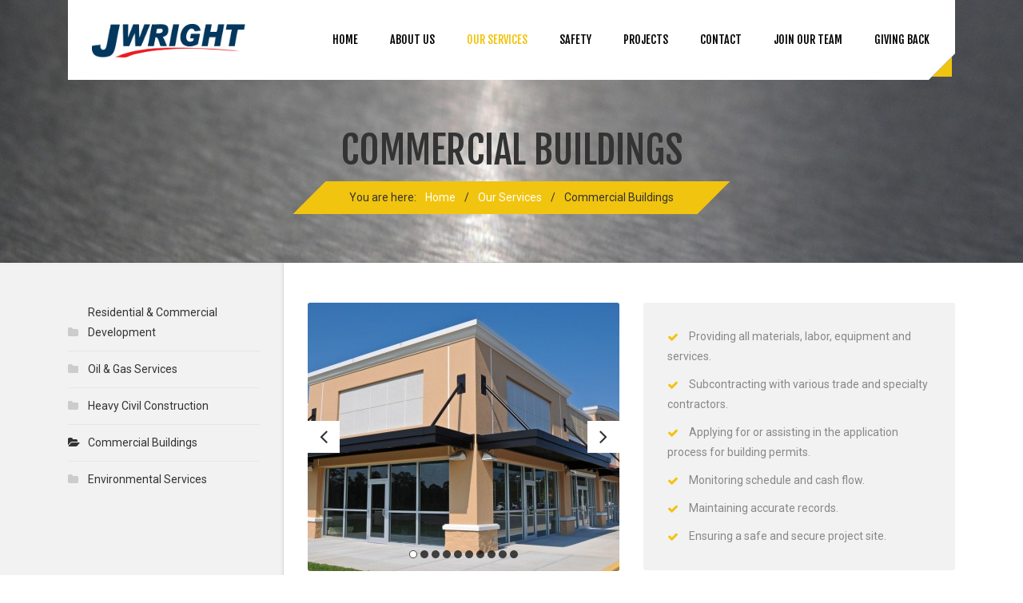

--- FILE ---
content_type: text/html; charset=UTF-8
request_url: https://jwright.biz/?page_id=297
body_size: 12195
content:
<!DOCTYPE html>
<html lang="en-US" class="no-js">
	<head>
		<meta charset="UTF-8" />
		<meta content="width=device-width, initial-scale=1.0, minimum-scale=1.0, maximum-scale=1.0, user-scalable=no" name="viewport">

		
		<link rel="profile" href="http://gmpg.org/xfn/11" />
		<link rel="pingback" href="https://jwright.biz/xmlrpc.php" />

		<title>Commercial Buildings | JWright Companies</title>
<link rel="alternate" type="application/rss+xml" title="JWright Companies &raquo; Feed" href="https://jwright.biz/?feed=rss2" />
<link rel="alternate" type="application/rss+xml" title="JWright Companies &raquo; Comments Feed" href="https://jwright.biz/?feed=comments-rss2" />
<link rel="alternate" type="application/rss+xml" title="JWright Companies &raquo; Commercial Buildings Comments Feed" href="https://jwright.biz/?feed=rss2&#038;page_id=297" />
		<script type="text/javascript">
			window._wpemojiSettings = {"baseUrl":"https:\/\/s.w.org\/images\/core\/emoji\/72x72\/","ext":".png","source":{"concatemoji":"https:\/\/jwright.biz\/wp-includes\/js\/wp-emoji-release.min.js?ver=4.2.35"}};
			!function(e,n,t){var a;function o(e){var t=n.createElement("canvas"),a=t.getContext&&t.getContext("2d");return!(!a||!a.fillText)&&(a.textBaseline="top",a.font="600 32px Arial","flag"===e?(a.fillText(String.fromCharCode(55356,56812,55356,56807),0,0),3e3<t.toDataURL().length):(a.fillText(String.fromCharCode(55357,56835),0,0),0!==a.getImageData(16,16,1,1).data[0]))}function i(e){var t=n.createElement("script");t.src=e,t.type="text/javascript",n.getElementsByTagName("head")[0].appendChild(t)}t.supports={simple:o("simple"),flag:o("flag")},t.DOMReady=!1,t.readyCallback=function(){t.DOMReady=!0},t.supports.simple&&t.supports.flag||(a=function(){t.readyCallback()},n.addEventListener?(n.addEventListener("DOMContentLoaded",a,!1),e.addEventListener("load",a,!1)):(e.attachEvent("onload",a),n.attachEvent("onreadystatechange",function(){"complete"===n.readyState&&t.readyCallback()})),(a=t.source||{}).concatemoji?i(a.concatemoji):a.wpemoji&&a.twemoji&&(i(a.twemoji),i(a.wpemoji)))}(window,document,window._wpemojiSettings);
		</script>
		<style type="text/css">
img.wp-smiley,
img.emoji {
	display: inline !important;
	border: none !important;
	box-shadow: none !important;
	height: 1em !important;
	width: 1em !important;
	margin: 0 .07em !important;
	vertical-align: -0.1em !important;
	background: none !important;
	padding: 0 !important;
}
</style>
<link rel='stylesheet' id='contact-form-7-css'  href='https://jwright.biz/wp-content/plugins/contact-form-7/includes/css/styles.css?ver=4.1.2' type='text/css' media='all' />
<link rel='stylesheet' id='sb_instagram_styles-css'  href='https://jwright.biz/wp-content/plugins/instagram-feed/css/sb-instagram.min.css?ver=1.4.8' type='text/css' media='all' />
<link rel='stylesheet' id='sb_instagram_icons-css'  href='https://maxcdn.bootstrapcdn.com/font-awesome/4.6.3/css/font-awesome.min.css?ver=4.6.3' type='text/css' media='all' />
<link rel='stylesheet' id='rs-plugin-settings-css'  href='https://jwright.biz/wp-content/plugins/revslider/rs-plugin/css/settings.css?ver=4.6.9' type='text/css' media='all' />
<link rel='stylesheet' id='select2-css'  href='//jwright.biz/wp-content/plugins/woocommerce/assets/css/select2.css?ver=4.2.35' type='text/css' media='all' />
<link rel='stylesheet' id='easy-facebook-likebox-plugin-styles-css'  href='https://jwright.biz/wp-content/plugins/easy-facebook-likebox/public/assets/css/public.css?ver=2.1.0' type='text/css' media='all' />
<link rel='stylesheet' id='easy-facebook-likebox-popup-styles-css'  href='https://jwright.biz/wp-content/plugins/easy-facebook-likebox/public/assets/popup/magnific-popup.css?ver=2.1.0' type='text/css' media='all' />
<link rel='stylesheet' id='konstruct-3rd-css'  href='https://jwright.biz/wp-content/themes/konstruct/assets/css/third-party.css?ver=1.0.4' type='text/css' media='all' />
<link rel='stylesheet' id='konstruct-fontawesome-css'  href='https://jwright.biz/wp-content/themes/konstruct/assets/3rd/font-awesome/css/font-awesome.min.css?ver=1.0.4' type='text/css' media='all' />
<link rel='stylesheet' id='konstruct-css'  href='https://jwright.biz/wp-content/themes/konstruct/assets/css/style.css?ver=1.0.4' type='text/css' media='all' />
<style id='konstruct-inline-css' type='text/css'>
body {  color: #888;  font-size: 14px;  font-family: Roboto;  font-weight: 400;  font-style: normal; } h1, h2, h3, h4, h5, h6 {  font-family: Fjalla One;  font-weight: 400;  font-style: normal; } h1 {  font-size: 36px; } h2 {  font-size: 30px; } h3 {  font-size: 24px; } h4 {  font-size: 18px; } h5 {  font-size: 14px; } h6 {  font-size: 12px; } #site-header .menu > li a {  color: #333333;  font-size: 14px;  font-family: Fjalla One;  font-weight: 400;  font-style: normal; } #masthead .brand {  margin-top: 30px;  margin-bottom: 29px; } #headerbar {  background-color: #f4f4f4;  color: #333333; } body.layout-boxed {  background-color: #fff; } #site-content #page-header {  background-color: #f2f2f2;  background-image: url(http://jwright.biz/wp-content/uploads/2015/02/Reduced-Header.jpg);  background-position: top left;  background-repeat: no-repeat;  background-attachment: fixed;  background-size: 100% 100%;  color: #333333; } #site-content #page-header .title {  color: #333333; } #site-content #page-callout {  background-color: #f1c40f; } #site-content #page-callout .callout-content {  color: #fff; } #site-content #page-footer {  background-color: #2a2a2a;  background-image: url(https://jwright.biz/wp-content/themes/konstruct/assets/img/patterns/9.png);  background-repeat: repeat;  color: #888; } .wrapper,body.page-fullwidth #page-body .wrapper .content-wrap .content .vc_row_wrap,body.page-fullwidth #page-body #respond,body.page-fullwidth #page-body .nocomments {  width: 1110px; } body.layout-boxed #site-wrapper,body.layout-boxed #site-wrapper #masthead-sticky,body.layout-boxed #site-wrapper #masthead.header-v7 {  width: 1210px; } .side-menu.layout-boxed #site-wrapper {  width: 1360px; }table tfoot{background:#f1c40f;}a{color:#f1c40f;}input[type="submit"],button[type="submit"],.button{background-color:#f1c40f;}#headerbar .social-links a:hover{background:#f1c40f;}#masthead .navigator .menu li:hover > a,#masthead .navigator .menu li.current-menu-item > a,#masthead .navigator .menu li.current_page_item > a,#masthead .navigator .menu li.current_page_ancestor > a,#masthead .navigator .menu li.current-menu-ancestor > a,#masthead-sticky .navigator .menu li:hover > a,#masthead-sticky .navigator .menu li.current-menu-item > a,#masthead-sticky .navigator .menu li.current_page_item > a,#masthead-sticky .navigator .menu li.current_page_ancestor > a,#masthead-sticky .navigator .menu li.current-menu-ancestor > a{color:#f1c40f;}#masthead .navigator .menu li.shopping-cart > a .shopping-cart-items-count,#masthead-sticky .navigator .menu li.shopping-cart > a .shopping-cart-items-count{background:#f1c40f;}#masthead .navigator .menu li.shopping-cart .submenu .widget_shopping_cart_content .buttons .checkout,#masthead-sticky .navigator .menu li.shopping-cart .submenu .widget_shopping_cart_content .buttons .checkout{background:#f1c40f;}#masthead .navigator .menu li.search-box .submenu .search-form label .search-field:focus,#masthead-sticky .navigator .menu li.search-box .submenu .search-form label .search-field:focus{border-color:#f1c40f;}#masthead.header-v5 .navigator .menu > li:hover > a,#masthead.header-v8 .navigator .menu > li:hover > a{color:#f1c40f;}#masthead.header-v4 .navigator:after{border-bottom:25px solid #f1c40f;}#masthead.header-v3{background:#f1c40f;}.side-menu #site-header #masthead .navigator .menu li.current-menu-item,.side-menu #site-header #masthead .navigator .menu li.current_page_item,.side-menu #site-header #masthead .navigator .menu li.current_page_ancestor,.side-menu #site-header #masthead .navigator .menu li.current-menu-ancestor{-webkit-box-shadow:5px 0 0 0 #f1c40f inset;-moz-box-shadow:5px 0 0 0 #f1c40f inset;-ms-box-shadow:5px 0 0 0 #f1c40f inset;-o-box-shadow:5px 0 0 0 #f1c40f inset;box-shadow:5px 0 0 0 #f1c40f inset;}#site-content #page-header .breadcrumbs{background:#f1c40f;}#site-content #page-footer .widget.widget_calendar #calendar_wrap #wp-calendar thead tr a,#site-content #page-footer .widget.widget_calendar #calendar_wrap #wp-calendar tbody tr a,#site-content #page-footer .widget.widget_calendar #calendar_wrap #wp-calendar tfoot tr a{color:#f1c40f;}.widget ul li a:hover{color:#f1c40f;}.widget.widget_calendar #calendar_wrap #wp-calendar tr th{background:#f1c40f;}.widget.widget_calendar #calendar_wrap #wp-calendar tr td#today{background:#f1c40f;}.entry-header .entry-title a:hover{color:#f1c40f;}.more-link{background:#f1c40f;}.sticky-post-nav.blog .content .post-navigation .nav-links li a .meta-nav:hover,.sticky-post-nav.single .content .post-navigation .nav-links li a .meta-nav:hover,.sticky-post-nav.search-results .content .post-navigation .nav-links li a .meta-nav:hover,.sticky-post-nav.archive .content .post-navigation .nav-links li a .meta-nav:hover{background:#f1c40f;}.blog-shortcode.blog-list.post-date-cover .entry-cover{background:#f1c40f;}.blog-shortcode.blog-list.post-format-cover .hentry:hover .entry-cover span{background:#f1c40f;}.blog-shortcode.blog-grid .hentry .entry-content .read-more a{background:#f1c40f;}.portfolio-container .portfolio-filters ul li.active a,.portfolio-container .portfolio-filters ul li:hover a{background:#f1c40f;}.portfolio-container .entry-cover .entry-links a{background:#f1c40f;}.portfolio-container .entry-content h2 a:hover{color:#f1c40f;}.portfolio-container.portfolio-grid .portfolio-entries .hentry .entry-cover .entry-links{background:#f1c40f;}.portfolio-container.portfolio-grid .portfolio-entries .hentry .entry-cover .entry-links a{color:#f1c40f;}.portfolio-container.portfolio-no-margin.portfolio-carousel .portfolio-entries .owl-controls .owl-buttons > div:hover{background:#f1c40f;}.portfolio-container.portfolio-masonry .portfolio-entries .hentry .entry-content .entry-title a:hover{color:#f1c40f;}.portfolio-container.portfolio-single .entry-wrapper .entry-content .entry-details .entry-details-content li.project-url a{color:#f1c40f;}.search #main-content .content-inner .search-form .search-field:focus{border-color:#f1c40f;}.search #main-content .content-inner .search-results article:hover .counter{background:#f1c40f;}.search #main-content .content-inner .search-results article .entry-title a:hover{color:#f1c40f;}.box.author-box{background:#f1c40f;}.author .box.author-box:after{background:#f1c40f;}.error404 #main-content .content-inner .content-404 .search-form .search-field:focus{border-color:#f1c40f;}.owl-controls .owl-buttons > div:hover{background:#f1c40f;}.navigation.pager .pagination a:hover{background:#f1c40f;color:;}.navigation.loadmore a:hover{background:#f1c40f;}.navigation .page-numbers.current,.navigation .page-numbers:hover{background:#f1c40f;}#site-wrapper .wpb_gallery.wpb_posts_slider .post-title a:hover{color:#f1c40f;}#site-wrapper .vc_carousel.wpb_content_element .vc_item .vc_inner .post-title a:hover{color:#f1c40f;}#site-wrapper .vc_carousel.wpb_content_element .vc_carousel-indicators li.vc-active{background:#f1c40f;}#site-wrapper .vc_btn.vc_btn_square.vc_btn-black:hover,#site-wrapper .vc_btn.vc_btn_rounded.vc_btn-black:hover,#site-wrapper .vc_btn.vc_btn_round.vc_btn-black:hover{background:#f1c40f !important;}#site-wrapper .vc_btn.vc_btn_3d.vc_btn-black:hover{background:#f1c40f !important;-webkit-box-shadow:0 5px 0 #c29d0b;-moz-box-shadow:0 5px 0 #c29d0b;-ms-box-shadow:0 5px 0 #c29d0b;-o-box-shadow:0 5px 0 #c29d0b;box-shadow:0 5px 0 #c29d0b;}#site-wrapper .wpb_teaser_grid .post-title a:hover{color:#f1c40f;}#site-wrapper .iconbox .box-header .box-icon i{color:#f1c40f;}#site-wrapper .iconbox.square .box-header .box-icon i,#site-wrapper .iconbox.rounded .box-header .box-icon i,#site-wrapper .iconbox.circle .box-header .box-icon i{background:#f1c40f;}#site-wrapper .iconbox.outlined .box-header .box-icon i,#site-wrapper .iconbox.square-outlined .box-header .box-icon i,#site-wrapper .iconbox.circle-outlined .box-header .box-icon i{border:2px solid #f1c40f;color:#f1c40f;}#site-wrapper .iconbox .box-readmore a{background:#f1c40f;}#site-wrapper .iconlist li i{color:#f1c40f;}#site-wrapper .iconlist li.circle i{background:#f1c40f;}#site-wrapper .line-dropcap2{background:#f1c40f;}#site-wrapper .flexslider .flex-direction-nav li a:hover{background:#f1c40f;}#site-wrapper .pricing-table .price-column .column-container .price{color:#f1c40f;}#site-wrapper .pricing-table .price-column .column-container .cta .button{background:#f1c40f;}#site-wrapper .pricing-table .price-column.highlight .column-container{background:#f1c40f;}#site-wrapper .pricing-table .price-column.highlight .column-container .features li.divider{border-color:#c29d0b;}#site-wrapper .wpb_accordion.style_1 .wpb_accordion_header:after,#site-wrapper .wpb_accordion.style_2 .wpb_accordion_header{background:#f1c40f;}.woocommerce .onsale,.woocommerce-page .onsale{background:#f1c40f;}.woocommerce .woocommerce-message .showlogin:hover,.woocommerce .woocommerce-message .showcoupon:hover,.woocommerce .woocommerce-info .showlogin:hover,.woocommerce .woocommerce-info .showcoupon:hover,.woocommerce .woocommerce-error .showlogin:hover,.woocommerce .woocommerce-error .showcoupon:hover,.woocommerce-page .woocommerce-message .showlogin:hover,.woocommerce-page .woocommerce-message .showcoupon:hover,.woocommerce-page .woocommerce-info .showlogin:hover,.woocommerce-page .woocommerce-info .showcoupon:hover,.woocommerce-page .woocommerce-error .showlogin:hover,.woocommerce-page .woocommerce-error .showcoupon:hover{color:#f1c40f;}.woocommerce .star-rating,.woocommerce-page .star-rating{color:#f1c40f;}.woocommerce .star-rating:before,.woocommerce-page .star-rating:before{color:#f1c40f;}.woocommerce .products .add_to_cart_button,.woocommerce-page .products .add_to_cart_button{background:#f1c40f;}.woocommerce .product .summary .product_meta .posted_in a:hover,.woocommerce .product .summary .product_meta .tagged_as a:hover,.woocommerce-page .product .summary .product_meta .posted_in a:hover,.woocommerce-page .product .summary .product_meta .tagged_as a:hover{color:#f1c40f;}.woocommerce #respond #commentform p.stars,.woocommerce-page #respond #commentform p.stars{color:#f1c40f;}.woocommerce .shop_table tbody tr td.actions .coupon #coupon_code:focus,.woocommerce-page .shop_table tbody tr td.actions .coupon #coupon_code:focus{border-color:#f1c40f;}.woocommerce .shop_table tbody tr td.actions .button.checkout-button,.woocommerce-page .shop_table tbody tr td.actions .button.checkout-button{background:#f1c40f;}.woocommerce .cart-collaterals .shipping_calculator .shipping-calculator-form .button,.woocommerce-page .cart-collaterals .shipping_calculator .shipping-calculator-form .button{background:#f1c40f;}.woocommerce .woocommerce-pagination .page-numbers li .page-numbers.current,.woocommerce .woocommerce-pagination .page-numbers li .page-numbers:hover,.woocommerce-page .woocommerce-pagination .page-numbers li .page-numbers.current,.woocommerce-page .woocommerce-pagination .page-numbers li .page-numbers:hover{background:#f1c40f;}.widget.widget_shopping_cart .buttons .checkout{background:#f1c40f;}.widget.widget_price_filter .price_slider_wrapper .ui-slider .ui-slider-range{background:#f1c40f;}.widget.widget_price_filter .price_slider_wrapper .ui-slider .ui-slider-handle{border:2px solid #f1c40f;}.widget.widget_tag_cloud .tagcloud a:hover,.widget.widget_product_tag_cloud .tagcloud a:hover{background:#f1c40f;}
</style>
<link rel='stylesheet' id='js_composer_front-css'  href='https://jwright.biz/wp-content/plugins/js_composer/assets/css/js_composer.css?ver=4.4.4' type='text/css' media='all' />
<link rel='stylesheet' id='konstruct-combined-google-fonts-css'  href='//fonts.googleapis.com/css?family=Roboto%3A100%2C100italic%2C300%2C300italic%2C400%2C400italic%2C500%2C500italic%2C700%2C700italic%2C900%2C900italic%7CFjalla+One%3A400&#038;subset=latin&#038;ver=4.2.35' type='text/css' media='all' />
<script type='text/javascript' src='https://jwright.biz/wp-includes/js/jquery/jquery.js?ver=1.11.2'></script>
<script type='text/javascript' src='https://jwright.biz/wp-includes/js/jquery/jquery-migrate.min.js?ver=1.2.1'></script>
<script type='text/javascript' src='https://jwright.biz/wp-content/plugins/revslider/rs-plugin/js/jquery.themepunch.tools.min.js?ver=4.6.9'></script>
<script type='text/javascript' src='https://jwright.biz/wp-content/plugins/revslider/rs-plugin/js/jquery.themepunch.revolution.min.js?ver=4.6.9'></script>
<script type='text/javascript' src='https://jwright.biz/wp-content/plugins/easy-facebook-likebox/public/assets/popup/jquery.magnific-popup.min.js?ver=2.1.0'></script>
<script type='text/javascript' src='https://jwright.biz/wp-content/plugins/easy-facebook-likebox/public/assets/js/public.js?ver=2.1.0'></script>
<link rel="EditURI" type="application/rsd+xml" title="RSD" href="https://jwright.biz/xmlrpc.php?rsd" />
<link rel="wlwmanifest" type="application/wlwmanifest+xml" href="https://jwright.biz/wp-includes/wlwmanifest.xml" /> 
<meta name="generator" content="WordPress 4.2.35" />
<meta name="generator" content="WooCommerce 2.3.8" />
<link rel='canonical' href='https://jwright.biz/?page_id=297' />
<link rel='shortlink' href='https://jwright.biz/?p=297' />
<script>
  (function(i,s,o,g,r,a,m){i['GoogleAnalyticsObject']=r;i[r]=i[r]||function(){
  (i[r].q=i[r].q||[]).push(arguments)},i[r].l=1*new Date();a=s.createElement(o),
  m=s.getElementsByTagName(o)[0];a.async=1;a.src=g;m.parentNode.insertBefore(a,m)
  })(window,document,'script','//www.google-analytics.com/analytics.js','ga');

  ga('create', 'UA-62881240-1', 'auto');
  ga('send', 'pageview');

</script>		<script type="text/javascript">
			jQuery(document).ready(function() {
				// CUSTOM AJAX CONTENT LOADING FUNCTION
				var ajaxRevslider = function(obj) {
				
					// obj.type : Post Type
					// obj.id : ID of Content to Load
					// obj.aspectratio : The Aspect Ratio of the Container / Media
					// obj.selector : The Container Selector where the Content of Ajax will be injected. It is done via the Essential Grid on Return of Content
					
					var content = "";

					data = {};
					
					data.action = 'revslider_ajax_call_front';
					data.client_action = 'get_slider_html';
					data.token = 'efafc72838';
					data.type = obj.type;
					data.id = obj.id;
					data.aspectratio = obj.aspectratio;
					
					// SYNC AJAX REQUEST
					jQuery.ajax({
						type:"post",
						url:"https://jwright.biz/wp-admin/admin-ajax.php",
						dataType: 'json',
						data:data,
						async:false,
						success: function(ret, textStatus, XMLHttpRequest) {
							if(ret.success == true)
								content = ret.data;								
						},
						error: function(e) {
							console.log(e);
						}
					});
					
					 // FIRST RETURN THE CONTENT WHEN IT IS LOADED !!
					 return content;						 
				};
				
				// CUSTOM AJAX FUNCTION TO REMOVE THE SLIDER
				var ajaxRemoveRevslider = function(obj) {
					return jQuery(obj.selector+" .rev_slider").revkill();
				};

				// EXTEND THE AJAX CONTENT LOADING TYPES WITH TYPE AND FUNCTION
				var extendessential = setInterval(function() {
					if (jQuery.fn.tpessential != undefined) {
						clearInterval(extendessential);
						if(typeof(jQuery.fn.tpessential.defaults) !== 'undefined') {
							jQuery.fn.tpessential.defaults.ajaxTypes.push({type:"revslider",func:ajaxRevslider,killfunc:ajaxRemoveRevslider,openAnimationSpeed:0.3});   
							// type:  Name of the Post to load via Ajax into the Essential Grid Ajax Container
							// func: the Function Name which is Called once the Item with the Post Type has been clicked
							// killfunc: function to kill in case the Ajax Window going to be removed (before Remove function !
							// openAnimationSpeed: how quick the Ajax Content window should be animated (default is 0.3)
						}
					}
				},30);
			});
		</script>
			<style type="text/css">.recentcomments a{display:inline !important;padding:0 !important;margin:0 !important;}</style>
<meta name="generator" content="Powered by Visual Composer - drag and drop page builder for WordPress."/>
<!--[if IE 8]><link rel="stylesheet" type="text/css" href="https://jwright.biz/wp-content/plugins/js_composer/assets/css/vc-ie8.css" media="screen"><![endif]--><style type="text/css" data-type="vc_shortcodes-custom-css">.vc_custom_1425050714225{margin-bottom: 0px !important;}</style><noscript><style> .wpb_animate_when_almost_visible { opacity: 1; }</style></noscript>	</head>
	<body class="page page-id-297 page-child parent-pageid-77 page-template-default layout-wide sidebar-left header-v4 wpb-js-composer js-comp-ver-4.4.4 vc_responsive" itemscope="itemscope" itemtype="http://schema.org/WebPage">
				
		
		<div id="site-wrapper">
			
			
			<div id="site-header">
								<div id="masthead" class="header-v4">
	<div class="wrapper">
		<div id="site-brand" class="brand has-logo has-sticky-logo"><h1 class="logo" itemprop="headline"><a href="https://jwright.biz"><img src="http://jwright.biz/wp-content/uploads/2015/05/Jwright1.png"  width="197" height="41" alt="JWright Companies"><img src="http://jwright.biz/wp-content/uploads/2015/05/Jwright1.png"  class="sticky-logo" alt="JWright Companies"></a></h1></div>		<nav id="site-navigator" class="navigator"
	itemscope="itemscope" itemtype="http://schema.org/SiteNavigationElement">
	
	<ul id="menu-main-menu" class="menu"><li id="menu-item-971" class="menu-item menu-item-type-post_type menu-item-object-page menu-item-971"><a href="https://jwright.biz/">Home</a></li>
<li id="menu-item-972" class="menu-item menu-item-type-post_type menu-item-object-page menu-item-972"><a href="https://jwright.biz/?page_id=73">About us</a></li>
<li id="menu-item-491" class="menu-item menu-item-type-custom menu-item-object-custom current-menu-ancestor current-menu-parent menu-item-has-children menu-item-491"><a href="#">Our Services</a>
<ul class="sub-menu">
	<li id="menu-item-992" class="menu-item menu-item-type-post_type menu-item-object-page menu-item-992"><a href="https://jwright.biz/?page_id=702">Residential &#038; Commercial Development</a></li>
	<li id="menu-item-991" class="menu-item menu-item-type-post_type menu-item-object-page menu-item-991"><a href="https://jwright.biz/?page_id=703">Oil &#038; Gas Services</a></li>
	<li id="menu-item-990" class="menu-item menu-item-type-post_type menu-item-object-page menu-item-990"><a href="https://jwright.biz/?page_id=704">Heavy Civil Construction</a></li>
	<li id="menu-item-995" class="menu-item menu-item-type-post_type menu-item-object-page current-menu-item page_item page-item-297 current_page_item menu-item-995"><a href="https://jwright.biz/?page_id=297">Commercial Buildings</a></li>
	<li id="menu-item-989" class="menu-item menu-item-type-post_type menu-item-object-page menu-item-989"><a href="https://jwright.biz/?page_id=705">Environmental Services</a></li>
</ul>
</li>
<li id="menu-item-993" class="menu-item menu-item-type-post_type menu-item-object-page menu-item-993"><a href="https://jwright.biz/?page_id=806">Safety</a></li>
<li id="menu-item-978" class="menu-item menu-item-type-post_type menu-item-object-page menu-item-978"><a href="https://jwright.biz/?page_id=59">Projects</a></li>
<li id="menu-item-979" class="menu-item menu-item-type-post_type menu-item-object-page menu-item-979"><a href="https://jwright.biz/?page_id=75">Contact</a></li>
<li id="menu-item-994" class="menu-item menu-item-type-post_type menu-item-object-page menu-item-994"><a href="https://jwright.biz/?page_id=809">Join Our Team</a></li>
<li id="menu-item-1169" class="menu-item menu-item-type-post_type menu-item-object-page menu-item-1169"><a href="https://jwright.biz/?page_id=1164">Giving Back</a></li>
</ul>
</nav>
		<nav id="site-navigator-mobile" class="navigator-mobile"
	itemscope="itemscope" itemtype="http://schema.org/SiteNavigationElement">

	<a href="#" class="navigator-toggle">
		<i class="fa fa-bars"></i>
	</a>
	<!-- /.navigator-toggle -->
	
	<ul id="menu-main-menu-1" class="menu"><li class="menu-item menu-item-type-post_type menu-item-object-page menu-item-971"><a href="https://jwright.biz/">Home</a></li>
<li class="menu-item menu-item-type-post_type menu-item-object-page menu-item-972"><a href="https://jwright.biz/?page_id=73">About us</a></li>
<li class="menu-item menu-item-type-custom menu-item-object-custom current-menu-ancestor current-menu-parent menu-item-has-children menu-item-491"><a href="#">Our Services</a>
<ul class="sub-menu">
	<li class="menu-item menu-item-type-post_type menu-item-object-page menu-item-992"><a href="https://jwright.biz/?page_id=702">Residential &#038; Commercial Development</a></li>
	<li class="menu-item menu-item-type-post_type menu-item-object-page menu-item-991"><a href="https://jwright.biz/?page_id=703">Oil &#038; Gas Services</a></li>
	<li class="menu-item menu-item-type-post_type menu-item-object-page menu-item-990"><a href="https://jwright.biz/?page_id=704">Heavy Civil Construction</a></li>
	<li class="menu-item menu-item-type-post_type menu-item-object-page current-menu-item page_item page-item-297 current_page_item menu-item-995"><a href="https://jwright.biz/?page_id=297">Commercial Buildings</a></li>
	<li class="menu-item menu-item-type-post_type menu-item-object-page menu-item-989"><a href="https://jwright.biz/?page_id=705">Environmental Services</a></li>
</ul>
</li>
<li class="menu-item menu-item-type-post_type menu-item-object-page menu-item-993"><a href="https://jwright.biz/?page_id=806">Safety</a></li>
<li class="menu-item menu-item-type-post_type menu-item-object-page menu-item-978"><a href="https://jwright.biz/?page_id=59">Projects</a></li>
<li class="menu-item menu-item-type-post_type menu-item-object-page menu-item-979"><a href="https://jwright.biz/?page_id=75">Contact</a></li>
<li class="menu-item menu-item-type-post_type menu-item-object-page menu-item-994"><a href="https://jwright.biz/?page_id=809">Join Our Team</a></li>
<li class="menu-item menu-item-type-post_type menu-item-object-page menu-item-1169"><a href="https://jwright.biz/?page_id=1164">Giving Back</a></li>
</ul>
</nav>
	</div>
</div>			</div>
			<!-- /#site-header -->

									
			<div id="site-content">
				<div id="page-header">
	<div class="wrapper">
		<h2 class="title">Commercial Buildings</h2>
		
		<div class="breadcrumb-trail breadcrumbs" itemprop="breadcrumb">
			<span class="trail-browse">You are here:</span> <span class="trail-begin"><a href="https://jwright.biz" title="JWright Companies" rel="home">Home</a></span>
			 <span class="sep">/</span> <a href="https://jwright.biz/?page_id=77" title="Our Services">Our Services</a>
			 <span class="sep">/</span> <span class="trail-end">Commercial Buildings</span>
		</div>	</div>
	<!-- /.wrapper -->
</div>
<!-- /#page-header -->				
				<div id="page-body">
					<div class="wrapper">
						
						<div class="content-wrap">
													
							<main id="main-content" class="content" role="main" itemprop="mainContentOfPage">
								<div class="main-content-wrap">
									<div class="content-inner">
			<div  class="wpb_row vc_row-fluid"><div class="vc_row_wrap"><div class="vc_row_content">
	<div class="vc_col-sm-6 wpb_column vc_column_container ">
		<div class="wpb_wrapper">
			
	<div class="wpb_gallery wpb_content_element vc_clearfix">
		<div class="wpb_wrapper"><div class="wpb_gallery_slides wpb_flexslider flexslider_slide flexslider" data-interval="3" data-flex_fx="slide"><ul class="slides"><li><a class="prettyphoto" href="https://jwright.biz/wp-content/uploads/2015/05/commercial-building.jpg" rel="prettyPhoto[rel-297-22049]"><img class="" src="https://jwright.biz/wp-content/uploads/2015/05/commercial-building-390x336.jpg" width="390" height="336" alt="commercial building" title="commercial building" /></a></li><li><a class="prettyphoto" href="https://jwright.biz/wp-content/uploads/2015/05/Untitled-6_edited-1-1024x882.jpg" rel="prettyPhoto[rel-297-22049]"><img class="" src="https://jwright.biz/wp-content/uploads/2015/05/Untitled-6_edited-1-390x336.jpg" width="390" height="336" alt="Untitled-6_edited-1" title="Untitled-6_edited-1" /></a></li><li><a class="prettyphoto" href="https://jwright.biz/wp-content/uploads/2015/02/Commercial-Buildings-Gallery-1-1024x882.jpg" rel="prettyPhoto[rel-297-22049]"><img class="" src="https://jwright.biz/wp-content/uploads/2015/02/Commercial-Buildings-Gallery-1-390x336.jpg" width="390" height="336" alt="Commercial Buildings Gallery 1" title="Commercial Buildings Gallery 1" /></a></li><li><a class="prettyphoto" href="https://jwright.biz/wp-content/uploads/2015/05/mitch-july-116-2.jpg" rel="prettyPhoto[rel-297-22049]"><img class="" src="https://jwright.biz/wp-content/uploads/2015/05/mitch-july-116-2-390x329.jpg" width="390" height="329" alt="mitch july 116 2" title="mitch july 116 2" /></a></li><li><a class="prettyphoto" href="https://jwright.biz/wp-content/uploads/2015/02/service_5.jpg" rel="prettyPhoto[rel-297-22049]"><img class="" src="https://jwright.biz/wp-content/uploads/2015/02/service_5-390x336.jpg" width="390" height="336" alt="service_5" title="service_5" /></a></li><li><a class="prettyphoto" href="https://jwright.biz/wp-content/uploads/2015/05/safe-house-1024x683.jpg" rel="prettyPhoto[rel-297-22049]"><img class="" src="https://jwright.biz/wp-content/uploads/2015/05/safe-house-390x336.jpg" width="390" height="336" alt="safe house" title="safe house" /></a></li><li><a class="prettyphoto" href="https://jwright.biz/wp-content/uploads/2015/05/village.jpg" rel="prettyPhoto[rel-297-22049]"><img class="" src="https://jwright.biz/wp-content/uploads/2015/05/village.jpg" width="348" height="300" alt="village" title="village" /></a></li><li><a class="prettyphoto" href="https://jwright.biz/wp-content/uploads/2015/05/Nicks-pictures-1-021-1024x882.jpg" rel="prettyPhoto[rel-297-22049]"><img class="" src="https://jwright.biz/wp-content/uploads/2015/05/Nicks-pictures-1-021-390x336.jpg" width="390" height="336" alt="Nick&#039;s pictures #1 021" title="Nick&#039;s pictures #1 021" /></a></li><li><a class="prettyphoto" href="https://jwright.biz/wp-content/uploads/2015/02/commerical-buildings-gallery-2-1024x882.jpg" rel="prettyPhoto[rel-297-22049]"><img class="" src="https://jwright.biz/wp-content/uploads/2015/02/commerical-buildings-gallery-2-390x336.jpg" width="390" height="336" alt="commerical buildings gallery 2" title="commerical buildings gallery 2" /></a></li><li><a class="prettyphoto" href="https://jwright.biz/wp-content/uploads/2015/05/IMG_0072-1024x882.jpg" rel="prettyPhoto[rel-297-22049]"><img class="" src="https://jwright.biz/wp-content/uploads/2015/05/IMG_0072-390x336.jpg" width="390" height="336" alt="IMG_0072" title="IMG_0072" /></a></li></ul></div>
		</div> 
	</div> 
		</div> 
	</div> 

	<div class="vc_col-sm-6 wpb_column vc_column_container ">
		<div class="wpb_wrapper">
			<ul class="iconlist iconlist "><li ><i class="fa fa-check"></i> Providing all materials, labor, equipment and services.</li><li ><i class="fa fa-check"></i> Subcontracting with various trade and specialty contractors.</li><li ><i class="fa fa-check"></i> Applying for or assisting in the application process for building permits.</li><li ><i class="fa fa-check"></i> Monitoring schedule and cash flow.</li><li ><i class="fa fa-check"></i> Maintaining accurate records.</li><li ><i class="fa fa-check"></i> Ensuring a safe and secure project site.</li></ul>
		</div> 
	</div> 
</div></div></div><div  class="wpb_row vc_row-fluid vc_custom_1425050714225"><div class="vc_row_wrap"><div class="vc_row_content">
	<div class="vc_col-sm-6 wpb_column vc_column_container ">
		<div class="wpb_wrapper">
			<div class="vc_empty_space"  style="height: 32px" ><span class="vc_empty_space_inner"></span></div>


	<div class="wpb_text_column wpb_content_element ">
		<div class="wpb_wrapper">
			<h3>Overview</h3>
<p>Speed, quality and cost can make a difference in your project’s success. JWright Companies can handle any scope of commercial building project and has a proven record of providing quality construction services for our clients. Projects include: tenant improvements, retail, mixed-use developments, structural rehabilitation, office, and multi-family housing.</p>

		</div> 
	</div> 
		</div> 
	</div> 

	<div class="vc_col-sm-6 wpb_column vc_column_container ">
		<div class="wpb_wrapper">
			<div class="vc_empty_space"  style="height: 32px" ><span class="vc_empty_space_inner"></span></div>


	<div class="wpb_text_column wpb_content_element ">
		<div class="wpb_wrapper">
			<h3 id="indexHeadline2">Why We Do It Better</h3>
<p>From initial design proposals to final inspection, we will utilize the same estimators, project managers, and field supervisors for your project. This team approach during the entire project ensures that communication is consistent and all project details are cared for by knowledgeable personnel. We bring our financial strength, industry relationships and reputation as a builder to work on every project.</p>

		</div> 
	</div> 
		</div> 
	</div> 
</div></div></div>
	</div>
<!-- /.content-inner -->
								</div>
							</main>
							<!-- /#main-content -->
						
														<div class="sidebars">
	<div class="sidebars-wrap">
		<aside class="sidebar">
			<div id="nav_menu-2" class="widget widget_nav_menu"><div class="menu-our-services-container"><ul id="menu-our-services" class="menu"><li id="menu-item-988" class="menu-item menu-item-type-post_type menu-item-object-page menu-item-988"><a href="https://jwright.biz/?page_id=702">Residential &#038; Commercial Development</a></li>
<li id="menu-item-987" class="menu-item menu-item-type-post_type menu-item-object-page menu-item-987"><a href="https://jwright.biz/?page_id=703">Oil &#038; Gas Services</a></li>
<li id="menu-item-986" class="menu-item menu-item-type-post_type menu-item-object-page menu-item-986"><a href="https://jwright.biz/?page_id=704">Heavy Civil Construction</a></li>
<li id="menu-item-996" class="menu-item menu-item-type-post_type menu-item-object-page current-menu-item page_item page-item-297 current_page_item menu-item-996"><a href="https://jwright.biz/?page_id=297">Commercial Buildings</a></li>
<li id="menu-item-985" class="menu-item menu-item-type-post_type menu-item-object-page menu-item-985"><a href="https://jwright.biz/?page_id=705">Environmental Services</a></li>
</ul></div></div><div id="easy_racebook_likebox-2" class="widget widget_easy_racebook_likebox"><div id="fb-root"></div>
					<script>(function(d, s, id) {
					  var js, fjs = d.getElementsByTagName(s)[0];
					  if (d.getElementById(id)) return;
					  js = d.createElement(s); js.id = id;
					  js.src = "//connect.facebook.net/en_US/all.js#xfbml=1&appId=395202813876688";
					  fjs.parentNode.insertBefore(js, fjs);
					}(document, 'script', 'facebook-jssdk'));</script><div class="fb-like-box  " data-href="https://www.facebook.com/jwrightcompanies" data-colorscheme="light" data-width="250" data-height="" data-show-faces=true data-header=true data-stream=false data-show-border=true></div></div>		</aside>
	</div>
</div>
						</div>
						<!-- /.content-wrap -->
						
											</div>
					<!-- /.wrapper -->
				</div>
				<!-- /#page-body -->

												<div id="page-footer">
	<div class="wrapper">
		<div class="row">
							<div class="columns columns-3">
					<div id="text-3" class="widget widget_text">			<div class="textwidget"><p style="margin-top:13px">
<img src="http://jwright.biz/wp-content/uploads/2015/05/Jwright1.png" alt="logo_footer">
</p>
<p style="border-bottom:1px dashed rgba(255,255,255,0.1); padding-bottom:20px; margin-bottom:30px">
JWright is a construction company, proudly serving Wyoming and Utah since 2006.  We specialize in Residential & Commercial Development, Oil & Gas Services, Heavy Civil Construction and Environmental Services.</p></div>
		</div>				</div>
							<div class="columns columns-3">
					<div id="text-4" class="widget widget_text"><h3 class="widget-title">Wyoming Locations</h3>			<div class="textwidget"><p><strong style="display:block">Rawlins</strong>
1016 N. Higley Blvd <br> Rawlins, Wyoming 82301</p>
<p>
<i class="fa fa-phone" style="margin-right:12px"></i>  (307) 328-0428 <br>
</p>
<p></div>
		</div>				</div>
							<div class="columns columns-3">
					<div id="text-5" class="widget widget_text"><h3 class="widget-title">UTAH LOCATIONS</h3>			<div class="textwidget"><p><strong style="display:block">Salt Lake City</strong>
357 West 6160 South #4 <br> Murray, UT 84107</p>
<p>
<i class="fa fa-phone" style="margin-right:12px"></i>  (801) 302-2200<br>
</p>
<p>
<p><strong style="display:block">Roosevelt</strong>
2999 US 40<br> Roosevelt, UT 84066</p>
<p>
<i class="fa fa-phone" style="margin-right:12px"></i> (435) 722-3996<br>
</p>
<p>
<i class="fa fa-envelope-o" style="margin-right: 10px;"></i> info@jwright.biz</div>
		</div>				</div>
							<div class="columns columns-3">
					<div id="text-6" class="widget widget_text">			<div class="textwidget"></div>
		</div><div id="easy_racebook_likebox-4" class="widget widget_easy_racebook_likebox"><h3 class="widget-title">JWright Companies</h3><div id="fb-root"></div>
					<script>(function(d, s, id) {
					  var js, fjs = d.getElementsByTagName(s)[0];
					  if (d.getElementById(id)) return;
					  js = d.createElement(s); js.id = id;
					  js.src = "//connect.facebook.net/en_US/all.js#xfbml=1&appId=395202813876688";
					  fjs.parentNode.insertBefore(js, fjs);
					}(document, 'script', 'facebook-jssdk'));</script><div class="fb-like-box  " data-href="https://www.facebook.com/jwrightcompanies" data-colorscheme="light" data-width="250" data-height="" data-show-faces=true data-header=true data-stream=false data-show-border=true></div></div>				</div>
					</div>
		<!-- /.row -->
	</div>
	<!-- /.wrapper -->
</div>
<!-- /#page-footer -->
			</div>
			<!-- /#site-content -->
			
									<div id="site-footer">
				<div class="wrapper">
					<div class="social-links">
	<a href="https://www.facebook.com/pages/JWright-Companies/109959682669361" target="_blank"><i class="fa fa-facebook"></i></a><a href="https://www.linkedin.com/company/2589562?trk=tyah&trkInfo=clickedVertical%3Acompany%2Cidx%3A1-1-1%2CtarId%3A1431453024872%2Ctas%3Ajwright%20companies" target="_blank"><i class="fa fa-linkedin"></i></a></div>
					<div class="copyright">
	<div class="copyright-content">
		Copyright © 2015 JWright Companies. All rights reserved.	</div>
	<!-- /.copyright-content -->
</div>
<!-- /.copyright -->				</div>
				<!-- /.wrapper -->
			</div>
			<!-- /#site-footer -->
		</div>
		<!-- /#site-wrapper -->

					<div class="goto-top"><a href="#top">Goto Top</a></div>
		
						<script id="shopping-cart-items-updater" type="text/javascript"></script><script type='text/javascript' src='https://jwright.biz/wp-content/plugins/contact-form-7/includes/js/jquery.form.min.js?ver=3.51.0-2014.06.20'></script>
<script type='text/javascript'>
/* <![CDATA[ */
var _wpcf7 = {"loaderUrl":"https:\/\/jwright.biz\/wp-content\/plugins\/contact-form-7\/images\/ajax-loader.gif","sending":"Sending ..."};
/* ]]> */
</script>
<script type='text/javascript' src='https://jwright.biz/wp-content/plugins/contact-form-7/includes/js/scripts.js?ver=4.1.2'></script>
<script type='text/javascript'>
/* <![CDATA[ */
var sb_instagram_js_options = {"sb_instagram_at":"4937744756.3a81a9f.9ebc0822980c4d1d8809c040c49bef97"};
/* ]]> */
</script>
<script type='text/javascript' src='https://jwright.biz/wp-content/plugins/instagram-feed/js/sb-instagram.min.js?ver=1.4.8'></script>
<script type='text/javascript'>
/* <![CDATA[ */
var wc_add_to_cart_params = {"ajax_url":"\/wp-admin\/admin-ajax.php","i18n_view_cart":"View Cart","cart_url":"","is_cart":"","cart_redirect_after_add":"no"};
/* ]]> */
</script>
<script type='text/javascript' src='//jwright.biz/wp-content/plugins/woocommerce/assets/js/frontend/add-to-cart.min.js?ver=2.3.8'></script>
<script type='text/javascript' src='//jwright.biz/wp-content/plugins/woocommerce/assets/js/select2/select2.min.js?ver=3.5.2'></script>
<script type='text/javascript' src='//jwright.biz/wp-content/plugins/woocommerce/assets/js/jquery-blockui/jquery.blockUI.min.js?ver=2.60'></script>
<script type='text/javascript'>
/* <![CDATA[ */
var woocommerce_params = {"ajax_url":"\/wp-admin\/admin-ajax.php"};
/* ]]> */
</script>
<script type='text/javascript' src='//jwright.biz/wp-content/plugins/woocommerce/assets/js/frontend/woocommerce.min.js?ver=2.3.8'></script>
<script type='text/javascript' src='//jwright.biz/wp-content/plugins/woocommerce/assets/js/jquery-cookie/jquery.cookie.min.js?ver=1.4.1'></script>
<script type='text/javascript'>
/* <![CDATA[ */
var wc_cart_fragments_params = {"ajax_url":"\/wp-admin\/admin-ajax.php","fragment_name":"wc_fragments"};
/* ]]> */
</script>
<script type='text/javascript' src='//jwright.biz/wp-content/plugins/woocommerce/assets/js/frontend/cart-fragments.min.js?ver=2.3.8'></script>
<script type='text/javascript' src='https://jwright.biz/wp-content/themes/konstruct/assets/js/theme-3rd.js?ver=1.0.4'></script>
<script type='text/javascript'>
/* <![CDATA[ */
var _themeConfig = {"stickyHeader":"1","responsiveMenu":"1","offCanvas":"","blogLayout":"large","pagingStyle":"numeric","pagingContainer":"#main-content > .main-content-wrap > .content-inner","pagingNavigator":".navigation.paging-navigation.loadmore"};
/* ]]> */
</script>
<script type='text/javascript' src='https://jwright.biz/wp-content/themes/konstruct/assets/js/theme.js?ver=1.0.4'></script>
<script type='text/javascript' src='https://jwright.biz/wp-includes/js/comment-reply.min.js?ver=4.2.35'></script>
<script type='text/javascript' src='https://jwright.biz/wp-content/plugins/js_composer/assets/js/js_composer_front.js?ver=4.4.4'></script>
<script type='text/javascript' src='https://jwright.biz/wp-content/plugins/js_composer/assets/lib/flexslider/jquery.flexslider-min.js?ver=4.4.4'></script>
<script type='text/javascript' src='https://jwright.biz/wp-content/plugins/themekit//assets/js/shortcodes-3rd.js?ver=1.0.2'></script>
<script type='text/javascript' src='https://jwright.biz/wp-content/plugins/themekit//assets/js/shortcodes.js?ver=1.0.2'></script>
	</body>
</html>

--- FILE ---
content_type: text/css
request_url: https://jwright.biz/wp-content/themes/konstruct/assets/css/style.css?ver=1.0.4
body_size: 57511
content:
@import url(http://fonts.googleapis.com/css?family=Roboto+Slab);
/*===================== Variable =====================*/
/*=== Grid & Layout ===*/
/*=== Font face ===*/
/*=== Color === */
/*=== Background Color ===*/
.clear,
.clear-after:after,
.clear-before:before,
.row:after {
  content: '';
  display: table;
  clear: both;
}
.row,
body.sidebar-right #page-body .content-wrap,
body.sidebar-left #page-body .content-wrap {
  margin-left: -15px;
  margin-right: -15px;
}
.columns,
body.sidebar-right #page-body .content-wrap .content,
body.sidebar-right #page-body .content-wrap .sidebars-wrap,
body.sidebar-left #page-body .content-wrap .content,
body.sidebar-left #page-body .content-wrap .sidebars-wrap {
  float: left;
  padding: 0 15px;
}
.columns-1 {
  width: 8.333333333333334%;
}
.columns-2 {
  width: 16.666666666666668%;
}
.columns-3,
body.sidebar-right #page-body .content-wrap .sidebars-wrap,
body.sidebar-left #page-body .content-wrap .sidebars-wrap {
  width: 25%;
}
.columns-4 {
  width: 33.333333333333336%;
}
.columns-5 {
  width: 41.666666666666664%;
}
.columns-6 {
  width: 50%;
}
.columns-7 {
  width: 58.333333333333336%;
}
.columns-8 {
  width: 66.66666666666667%;
}
.columns-9,
body.sidebar-right #page-body .content-wrap .content,
body.sidebar-left #page-body .content-wrap .content {
  width: 75%;
}
.columns-10 {
  width: 83.33333333333333%;
}
.columns-11 {
  width: 91.66666666666667%;
}
.columns-12 {
  width: 100%;
}
.pull-1 {
  left: -8.333333333333334%;
}
.pull-2 {
  left: -16.666666666666668%;
}
.pull-3 {
  left: -25%;
}
.pull-4 {
  left: -33.333333333333336%;
}
.pull-5 {
  left: -41.666666666666664%;
}
.pull-6 {
  left: -50%;
}
.pull-7 {
  left: -58.333333333333336%;
}
.pull-8 {
  left: -66.66666666666667%;
}
.pull-9,
body.sidebar-left #page-body .content-wrap .sidebars-wrap {
  left: -75%;
}
.pull-10 {
  left: -83.33333333333333%;
}
.pull-11 {
  left: -91.66666666666667%;
}
.pull-12 {
  left: -100%;
}
.push-1 {
  left: 8.333333333333334%;
}
.push-2 {
  left: 16.666666666666668%;
}
.push-3,
body.sidebar-left #page-body .content-wrap .content {
  left: 25%;
}
.push-4 {
  left: 33.333333333333336%;
}
.push-5 {
  left: 41.666666666666664%;
}
.push-6 {
  left: 50%;
}
.push-7 {
  left: 58.333333333333336%;
}
.push-8 {
  left: 66.66666666666667%;
}
.push-9 {
  left: 75%;
}
.push-10 {
  left: 83.33333333333333%;
}
.push-11 {
  left: 91.66666666666667%;
}
.push-12 {
  left: 100%;
}
/*============================================================ 
                        CSS OVERVIEWS
                1. GENERAL
                2. LAYOUT
                3. SITE TOP BAR
                4. HEADER OVERVIEW
                	4.1. Logo
                	4.2. Navigator
                		4.2.1 ExtraMenu
                		4.2.2 MegaMenu
                		4.2.3 SubMenu
                5. HEADER
                	5.1. Header Style 1
                	5.2. Header Style 2
                	5.3. Header Style 3
                	5.4. Header Style 4
                	5.5. Header Style 5
                	5.6. Header Style 7
                	5.7. Header Style 8
                6. SIDE MENU
                7. HEADER DARK	
                8. HEADER STICKY
                9. SITE CONTENT
                	9.1. Page Header
                	9.2. Page Body
                	9.3. Page Callout
                	9.4. Page Footer
                10. SITE FOOTER	
                11. WIDGET STYLES	
                12. OVERLAY MENU
                13. BLOG
                	13.1. Blog Masonry
                	13.2. Blog Grid
                	13.3. Blog Medium
                	13.4. Blog Large
                14. PORTFOLIO		
                	14.1. Portfolio Grid 
                	14.2. Portfolio No Margin
                	14.3. Portfolio Masonry 
                15. OTHER PAGES
                	15.1. Author
                	15.2. Search
                	15.3. Error404
                	15.4. Blank Page
                16. OTHER 
                	16.1. Go to top
                	16.2. Chosen Dropdown
                	16.3. OWL Carousel
                	16.4. Navigation
                	16.5. Comment            	
============================================================*/
/* ============================================================ 
    1. GENERAL
=============================================================*/
*,
*:after,
*:before {
  -webkit-box-sizing: border-box;
  -moz-box-sizing: border-box;
  box-sizing: border-box;
  text-rendering: optimizeLegibility;
  outline: 0;
}
*:focus,
*:after:focus,
*:before:focus {
  outline: 0;
}
*:after,
*:before {
  -moz-osx-font-smoothing: grayscale;
  -webkit-font-smoothing: antialiased;
}
html {
  overflow-x: hidden;
}
body {
  font: 14px/1.8 'Roboto', sans-serif;
  color: #555;
  background: #ffffff;
  overflow-x: hidden;
}
.clear:before,
.clear:after {
  content: ' ';
  display: table;
}
.clear:after {
  clear: both;
}
.clear,
.clear-after:after,
.clear-before:before,
.row:after {
  *zoom: 1;
}
.transition,
a,
textarea,
input[type="text"],
input[type="password"],
input[type="datetime"],
input[type="datetime-local"],
input[type="date"],
input[type="month"],
input[type="time"],
input[type="week"],
input[type="number"],
input[type="email"],
input[type="url"],
input[type="search"],
input[type="tel"],
input[type="color"],
input.input-text,
select,
input[type="submit"],
button[type="submit"],
.button,
#masthead .navigator .menu li.shopping-cart > a:after,
#masthead-sticky .navigator .menu li.shopping-cart > a:after,
#masthead .navigator .menu li.shopping-cart .submenu,
#masthead-sticky .navigator .menu li.shopping-cart .submenu,
#masthead .navigator .menu li.shopping-cart .submenu .widget_shopping_cart_content .cart_list li,
#masthead-sticky .navigator .menu li.shopping-cart .submenu .widget_shopping_cart_content .cart_list li,
#masthead .navigator .menu li.search-box .submenu,
#masthead-sticky .navigator .menu li.search-box .submenu,
#masthead .navigator .menu li.search-box > a:after,
#masthead-sticky .navigator .menu li.search-box > a:after,
#masthead .navigator .menu li .sub-menu,
#masthead-sticky .navigator .menu li .sub-menu,
#masthead-sticky,
.widget.widget_nav_menu ul li a:after,
#site-off-canvas .wrapper,
#site-off-canvas .close,
.blog .content .content-inner > [class*="post-"] .entry-cover img,
.single .content .content-inner > [class*="post-"] .entry-cover img,
.search-results .content .content-inner > [class*="post-"] .entry-cover img,
.archive .content .content-inner > [class*="post-"] .entry-cover img,
.blog .content .content-inner > [class*="post-"] .gallery-caption,
.single .content .content-inner > [class*="post-"] .gallery-caption,
.search-results .content .content-inner > [class*="post-"] .gallery-caption,
.archive .content .content-inner > [class*="post-"] .gallery-caption,
.blog .content .post-navigation .nav-links li .meta-nav:after,
.single .content .post-navigation .nav-links li .meta-nav:after,
.search-results .content .post-navigation .nav-links li .meta-nav:after,
.archive .content .post-navigation .nav-links li .meta-nav:after,
.blog-shortcode.blog-list.post-format-cover .hentry .entry-cover span,
.blog-shortcode.blog-grid .hentry .entry-cover a:after,
.blog-shortcode.blog-grid .hentry .entry-cover a:before,
.portfolio-container.portfolio-grid .portfolio-entries .hentry .entry-wrapper,
.portfolio-container.portfolio-no-margin .portfolio-entries .hentry .entry-cover,
.portfolio-container.portfolio-no-margin .portfolio-entries .hentry .entry-cover .entry-links,
.portfolio-container.portfolio-no-margin .portfolio-entries .hentry .entry-wrapper,
.portfolio-container.portfolio-no-margin .portfolio-entries .hentry .entry-content,
.portfolio-container.portfolio-masonry .portfolio-entries .hentry .entry-cover,
.portfolio-container.portfolio-masonry .portfolio-entries .hentry .entry-cover .entry-links,
.portfolio-container.portfolio-masonry .portfolio-entries .hentry .entry-wrapper,
.portfolio-container.portfolio-masonry .portfolio-entries .hentry .entry-content,
.portfolio-container.portfolio-single .entry-wrapper .entry-cover .media-grid li a:after,
.portfolio-container.portfolio-single .entry-wrapper .entry-cover .media-grid li a:before,
.portfolio-container.portfolio-single .entry-wrapper .entry-cover .media-grid li a img,
.search #main-content .content-inner .search-results article .counter,
.goto-top,
.owl-controls .owl-buttons > div,
.owl-controls .owl-buttons > div:after,
.owl-controls .owl-buttons > div.owl-next:after,
.navigation.loadmore a:after,
#site-wrapper .wpb_button,
#site-wrapper .imagebox .box-header,
#site-wrapper .imagebox .box-content {
  -webkit-transition: all 0.2s ease-in-out 0s;
  -moz-transition: all 0.2s ease-in-out 0s;
  -ms-transition: all 0.2s ease-in-out 0s;
  -o-transition: all 0.2s ease-in-out 0s;
  transition: all 0.2s ease-in-out 0s;
}
.fullscreen {
  height: 100vh;
}
a {
  text-decoration: none;
}
a:hover {
  color: #000000;
}
p {
  margin-top: 0;
  margin-bottom: 20px;
}
p:last-child {
  margin-bottom: 0;
}
h1,
h2,
h3,
h4,
h5,
h6 {
  font-family: 'Fjalla One', sans-serif;
  font-weight: normal;
  margin: 0 0 10px 0;
  color: #333333;
}
h1.title-divider,
h2.title-divider,
h3.title-divider,
h4.title-divider,
h5.title-divider,
h6.title-divider {
  position: relative;
  margin-bottom: 45px !important;
}
h1.title-divider:after,
h2.title-divider:after,
h3.title-divider:after,
h4.title-divider:after,
h5.title-divider:after,
h6.title-divider:after {
  content: "";
  left: 0;
  position: absolute;
  bottom: -8px;
  width: 30px;
  height: 2px;
  background: #333333;
}
h1.title-divider[style="text-align: center;"]:after,
h2.title-divider[style="text-align: center;"]:after,
h3.title-divider[style="text-align: center;"]:after,
h4.title-divider[style="text-align: center;"]:after,
h5.title-divider[style="text-align: center;"]:after,
h6.title-divider[style="text-align: center;"]:after {
  left: 50%;
  margin-left: -15px;
}
img {
  border: medium none;
  height: auto;
  max-width: 100%;
  vertical-align: top;
  -webkit-border-radius: 3px;
  -moz-border-radius: 3px;
  -ms-border-radius: 3px;
  -o-border-radius: 3px;
  border-radius: 3px;
}
textarea,
input[type="text"],
input[type="password"],
input[type="datetime"],
input[type="datetime-local"],
input[type="date"],
input[type="month"],
input[type="time"],
input[type="week"],
input[type="number"],
input[type="email"],
input[type="url"],
input[type="search"],
input[type="tel"],
input[type="color"],
input.input-text {
  border: none;
  background: rgba(0, 0, 0, 0.05);
  padding: 10px;
  height: 45px;
  -webkit-box-shadow: 0 1px 1px rgba(0, 0, 0, 0.1) inset;
  -moz-box-shadow: 0 1px 1px rgba(0, 0, 0, 0.1) inset;
  -ms-box-shadow: 0 1px 1px rgba(0, 0, 0, 0.1) inset;
  -o-box-shadow: 0 1px 1px rgba(0, 0, 0, 0.1) inset;
  box-shadow: 0 1px 1px rgba(0, 0, 0, 0.1) inset;
  -webkit-border-radius: 3px;
  -moz-border-radius: 3px;
  -ms-border-radius: 3px;
  -o-border-radius: 3px;
  border-radius: 3px;
  font-family: 'Roboto', sans-serif;
  max-width: 100%;
}
textarea:focus,
input[type="text"]:focus,
input[type="password"]:focus,
input[type="datetime"]:focus,
input[type="datetime-local"]:focus,
input[type="date"]:focus,
input[type="month"]:focus,
input[type="time"]:focus,
input[type="week"]:focus,
input[type="number"]:focus,
input[type="email"]:focus,
input[type="url"]:focus,
input[type="search"]:focus,
input[type="tel"]:focus,
input[type="color"]:focus,
input.input-text:focus {
  background: rgba(0, 0, 0, 0.1);
}
textarea:disabled,
input[type="text"]:disabled,
input[type="password"]:disabled,
input[type="datetime"]:disabled,
input[type="datetime-local"]:disabled,
input[type="date"]:disabled,
input[type="month"]:disabled,
input[type="time"]:disabled,
input[type="week"]:disabled,
input[type="number"]:disabled,
input[type="email"]:disabled,
input[type="url"]:disabled,
input[type="search"]:disabled,
input[type="tel"]:disabled,
input[type="color"]:disabled,
input.input-text:disabled {
  background: #f2f2f2;
  cursor: no-drop;
}
textarea:disabled:hover,
input[type="text"]:disabled:hover,
input[type="password"]:disabled:hover,
input[type="datetime"]:disabled:hover,
input[type="datetime-local"]:disabled:hover,
input[type="date"]:disabled:hover,
input[type="month"]:disabled:hover,
input[type="time"]:disabled:hover,
input[type="week"]:disabled:hover,
input[type="number"]:disabled:hover,
input[type="email"]:disabled:hover,
input[type="url"]:disabled:hover,
input[type="search"]:disabled:hover,
input[type="tel"]:disabled:hover,
input[type="color"]:disabled:hover,
input.input-text:disabled:hover {
  background: #f2f2f2;
}
textarea {
  height: auto;
  line-height: 1.8em;
  max-height: 150px;
}
select {
  border: none;
  height: 45px;
  padding: 0 10px;
  line-height: 100%;
  outline: 0;
  max-width: 100%;
  background-color: rgba(0, 0, 0, 0.05);
  -webkit-box-shadow: 0 1px 1px rgba(0, 0, 0, 0.1) inset;
  -moz-box-shadow: 0 1px 1px rgba(0, 0, 0, 0.1) inset;
  -ms-box-shadow: 0 1px 1px rgba(0, 0, 0, 0.1) inset;
  -o-box-shadow: 0 1px 1px rgba(0, 0, 0, 0.1) inset;
  box-shadow: 0 1px 1px rgba(0, 0, 0, 0.1) inset;
  -webkit-border-radius: 3px;
  -moz-border-radius: 3px;
  -ms-border-radius: 3px;
  -o-border-radius: 3px;
  border-radius: 3px;
  background-image: url(../../assets/img/caret.png);
  background-position: 93% center;
  background-repeat: no-repeat;
  position: relative;
  -webkit-appearance: none;
  -moz-appearance: none;
  text-indent: 0.01px;
  text-overflow: '';
  cursor: pointer;
}
select:focus {
  background-color: rgba(0, 0, 0, 0.1);
}
input[type="submit"],
button[type="submit"],
.button {
  color: #ffffff;
  background-image: none;
  height: 45px;
  line-height: 45px;
  padding: 0 40px;
  cursor: pointer;
  white-space: nowrap;
  border: none;
  border-bottom: 3px solid rgba(0, 0, 0, 0.1);
  -webkit-border-radius: 3px;
  -moz-border-radius: 3px;
  -ms-border-radius: 3px;
  -o-border-radius: 3px;
  border-radius: 3px;
  display: inline-block;
}
input[type="submit"]:hover,
button[type="submit"]:hover,
.button:hover {
  background: #333333;
  color: #ffffff;
}
input[type="submit"]:disabled,
button[type="submit"]:disabled,
.button:disabled {
  background: #f2f2f2;
  color: #b3b3b3;
  cursor: no-drop;
  border: none;
}
blockquote {
  padding: 0 25px;
  margin: 30px 50px;
  position: relative;
  font-size: 1.2em;
  line-height: 2em;
  font-family: 'Roboto Slab', serif;
  border-left: 3px solid #333333;
}
cite {
  display: block;
  margin: 15px 0 0 0;
  font-size: 0.9em;
  color: #b3b3b3;
}
table {
  width: 100%;
}
table thead {
  text-align: left;
  background: #333333;
  color: #ffffff;
}
table thead th {
  padding: 15px 20px;
}
table tbody tr:nth-child(2n) {
  background: rgba(0, 0, 0, 0.05);
}
table tbody tr td,
table tbody tr th {
  padding: 15px 20px;
  text-align: left;
  font-weight: normal;
}
table tfoot {
  color: #ffffff;
}
table tfoot tr th,
table tfoot tr td {
  padding: 15px 20px;
}
table tfoot tr:nth-child(2n) {
  background: rgba(0, 0, 0, 0.05);
}
dl dt {
  font-weight: bold;
}
dl dd {
  margin: 0 0 20px 0;
}
pre {
  background: rgba(0, 0, 0, 0.05);
  -webkit-border-radius: 3px;
  -moz-border-radius: 3px;
  -ms-border-radius: 3px;
  -o-border-radius: 3px;
  border-radius: 3px;
  -webkit-box-shadow: 0 1px 1px rgba(0, 0, 0, 0.1) inset;
  -moz-box-shadow: 0 1px 1px rgba(0, 0, 0, 0.1) inset;
  -ms-box-shadow: 0 1px 1px rgba(0, 0, 0, 0.1) inset;
  -o-box-shadow: 0 1px 1px rgba(0, 0, 0, 0.1) inset;
  box-shadow: 0 1px 1px rgba(0, 0, 0, 0.1) inset;
  padding: 20px;
}
figure {
  margin: 1em 0;
}
figcaption {
  margin: 10px 0;
}
article:after,
#site-navigator:after {
  clear: both;
  content: "";
  display: table;
}
.wp-caption {
  max-width: 100%;
}
.wp-caption-text {
  font-size: 12px;
  font-style: italic;
  color: #b3b3b3;
}
.alignleft {
  float: left;
  margin: 10px 20px 10px 0;
  clear: left;
}
.alignright {
  float: right;
  margin: 10px 0 10px 20px;
  clear: right;
}
.aligncenter {
  text-align: center;
}
.bypostauthor {
  font-weight: normal;
}
.wrapper {
  margin: 0 auto;
  position: relative;
}
.wrapper:after {
  clear: both;
  content: "";
  display: table;
}
.entry-content,
.vc_row_content {
  position: relative;
}
.entry-content:after,
.vc_row_content:after {
  clear: both;
  content: "";
  display: table;
}
.parallax {
  background-attachment: fixed;
  background-size: cover;
  background-position: 50% 50%;
}
/* ============================================================ 
    2. LAYOUT
=============================================================*/
body i.fa {
  font-size: 14px;
}
body i.fa.fa-2x {
  font-size: 2em;
}
body i.fa.fa-3x {
  font-size: 3em;
}
body i.fa.fa-4x {
  font-size: 4em;
}
body i.fa.fa-5x {
  font-size: 5em;
}
body.header-v4 #site-content #page-header,
body.header-v5 #site-content #page-header,
body.header-v8 #site-content #page-header {
  padding-top: 160px;
  border-top: none;
}
body.header-v7 #site-content #page-header {
  padding-top: 126.66666666666667px;
}
body #site-wrapper {
  padding-bottom: 150px;
}
body #site-cover {
  position: relative;
  z-index: 1;
  background-color: #ffffff;
}
body.sidebar-right #page-body .content-wrap {
  position: relative;
}
body.sidebar-right #page-body .content-wrap:after {
  clear: both;
  content: "";
  display: table;
}
body.sidebar-right #page-body .content-wrap:before {
  content: "";
  position: absolute;
  width: 100%;
  bottom: 0;
  left: 75%;
  top: -50px;
  border-left: 1px solid rgba(0, 0, 0, 0.1);
  background: rgba(0, 0, 0, 0.05);
  -webkit-box-shadow: 1px 0 5px rgba(0, 0, 0, 0.05) inset;
  -moz-box-shadow: 1px 0 5px rgba(0, 0, 0, 0.05) inset;
  -ms-box-shadow: 1px 0 5px rgba(0, 0, 0, 0.05) inset;
  -o-box-shadow: 1px 0 5px rgba(0, 0, 0, 0.05) inset;
  box-shadow: 1px 0 5px rgba(0, 0, 0, 0.05) inset;
}
body.sidebar-right #page-body .content-wrap .content {
  padding-right: 30px;
}
body.sidebar-right #page-body .content-wrap .sidebars-wrap {
  padding-left: 30px;
}
body.sidebar-left #page-body .content-wrap {
  position: relative;
}
body.sidebar-left #page-body .content-wrap:after {
  clear: both;
  content: "";
  display: table;
}
body.sidebar-left #page-body .content-wrap:before {
  content: "";
  position: absolute;
  width: 100%;
  bottom: 0;
  right: 75%;
  top: -50px;
  border-right: 1px solid rgba(0, 0, 0, 0.1);
  background: rgba(0, 0, 0, 0.05);
  -webkit-box-shadow: -1px 0 5px rgba(0, 0, 0, 0.05) inset;
  -moz-box-shadow: -1px 0 5px rgba(0, 0, 0, 0.05) inset;
  -ms-box-shadow: -1px 0 5px rgba(0, 0, 0, 0.05) inset;
  -o-box-shadow: -1px 0 5px rgba(0, 0, 0, 0.05) inset;
  box-shadow: -1px 0 5px rgba(0, 0, 0, 0.05) inset;
}
body.sidebar-left #page-body .content-wrap .content {
  padding-left: 30px;
}
body.sidebar-left #page-body .content-wrap .sidebars-wrap {
  padding-right: 30px;
}
body.page-fullwidth #page-body .wrapper {
  width: 100%;
}
body.page-fullwidth #page-body .wrapper .content-wrap {
  margin: 0;
}
body.page-fullwidth #page-body .wrapper .content-wrap .content .vc_row_wrap {
  margin: 0 auto;
}
body.page-fullwidth #page-body .wrapper .content-wrap .content .vc_row_wrap .vc_row_wrap {
  width: 100%;
}
body.page-fullwidth #page-body .wrapper .content-wrap .content .full .vc_row_wrap {
  width: 100%;
}
body.page-fullwidth #page-body #respond,
body.page-fullwidth #page-body .nocomments {
  margin: 0 auto;
}
body.layout-boxed {
  background-color: #cccccc;
}
body.layout-boxed #site-wrapper {
  margin: 0 auto;
  background: #ffffff;
  overflow: hidden;
}
body.layout-boxed #site-wrapper #masthead-sticky,
body.layout-boxed #site-wrapper #masthead.header-v7 {
  left: auto;
  right: auto;
}
body.layout-boxed #site-wrapper #site-footer {
  left: auto;
  right: auto;
}
body.layout-boxed #masthead-sticky,
body.layout-boxed #masthead.header-v7 {
  box-shadow: none;
}
body .vc_row_content {
  margin: 0 -15px;
}
/* ============================================================ 
    3. SITE TOP BAR
=============================================================*/
#headerbar {
  border-bottom: 1px solid rgba(0, 0, 0, 0.1);
  padding: 14px 0;
  background: #f4f4f4;
  color: #333333;
  font-size: 12px;
  height: 50px;
}
#headerbar .custom-info {
  float: left;
}
#headerbar .custom-info .spacer {
  margin: 0 20px;
  display: inline-block;
}
#headerbar .custom-info .fa {
  margin-right: 5px;
}
#headerbar .social-links {
  float: right;
  margin-top: -4px;
}
#headerbar .social-links a {
  margin-left: 5px;
  width: 30px;
  height: 30px;
  text-align: center;
  line-height: 30px;
  color: #ffffff;
  background: rgba(0, 0, 0, 0.12);
  display: inline-block;
  -webkit-border-radius: 100%;
  -moz-border-radius: 100%;
  -ms-border-radius: 100%;
  -o-border-radius: 100%;
  border-radius: 100%;
}
.has-topbar #masthead.header-v4 {
  top: 50px;
}
.has-topbar #masthead.header-v5,
.has-topbar #masthead.header-v8 {
  top: 50px;
}
/* ============================================================ 
    4. HEADER OVERVIEW
=============================================================*/
#site-header {
  position: relative;
}
#masthead .navigator .menu.menu-extra {
  position: relative;
  margin-left: 10px;
  padding-left: 5px;
}
#masthead .navigator .menu.menu-extra:after {
  content: "";
  position: absolute;
  width: 1px;
  height: 30px;
  background: rgba(0, 0, 0, 0.1);
  left: 0;
  top: 50%;
  margin-top: -15px;
}
#masthead,
#masthead-sticky {
  position: relative;
  z-index: 9999;
  /* ============================================================ 
	    4.1. Logo
	=============================================================*/
  /* ============================================================ 
	    4.2. Navigator
	=============================================================*/
}
#masthead .brand,
#masthead-sticky .brand {
  line-height: 100%;
}
#masthead .brand .logo,
#masthead-sticky .brand .logo {
  margin: 0;
  font-size: 2em;
  text-transform: uppercase;
  line-height: 1em;
}
#masthead .brand a,
#masthead-sticky .brand a {
  display: block;
  color: #333333;
}
#masthead .brand a img,
#masthead-sticky .brand a img {
  -webkit-border-radius: 0;
  -moz-border-radius: 0;
  -ms-border-radius: 0;
  -o-border-radius: 0;
  border-radius: 0;
}
#masthead .brand .tagline,
#masthead-sticky .brand .tagline {
  font-size: 12px;
  margin-top: 8px;
}
#masthead .navigator,
#masthead-sticky .navigator {
  margin-right: -18px;
}
#masthead .navigator .menu,
#masthead-sticky .navigator .menu {
  margin: 0;
  padding: 0;
}
#masthead .navigator .menu li,
#masthead-sticky .navigator .menu li {
  list-style: none;
  position: relative;
  z-index: 99;
  /* ============================================================ 
				    4.2.1. ExtraMenu
				=============================================================*/
  /* ============================================================ 
				    4.2.2. MegaMenu
				=============================================================*/
  /* ============================================================ 
				    4.2.3 SubMenu
				=============================================================*/
}
#masthead .navigator .menu li:hover > .sub-menu,
#masthead-sticky .navigator .menu li:hover > .sub-menu {
  -webkit-opacity: 1;
  -khtml-opacity: 1;
  -moz-opacity: 1;
  opacity: 1;
  -ms-filter: progid:DXImageTransform.Microsoft.Alpha(opacity=100);
  filter: alpha(opacity=100);
  visibility: visible;
  display: block\9;
  top: 100%;
}
#masthead .navigator .menu li:hover.menu-item-has-children > a:after,
#masthead-sticky .navigator .menu li:hover.menu-item-has-children > a:after {
  -webkit-opacity: 1;
  -khtml-opacity: 1;
  -moz-opacity: 1;
  opacity: 1;
  -ms-filter: progid:DXImageTransform.Microsoft.Alpha(opacity=100);
  filter: alpha(opacity=100);
  visibility: visible;
  display: block\9;
}
#masthead .navigator .menu li.shopping-cart .submenu,
#masthead-sticky .navigator .menu li.shopping-cart .submenu,
#masthead .navigator .menu li.search-box .submenu,
#masthead-sticky .navigator .menu li.search-box .submenu,
#masthead .navigator .menu li.off-canvas-toggle .submenu,
#masthead-sticky .navigator .menu li.off-canvas-toggle .submenu {
  position: absolute;
  z-index: 99;
}
#masthead .navigator .menu li.shopping-cart:hover .submenu,
#masthead-sticky .navigator .menu li.shopping-cart:hover .submenu {
  -webkit-opacity: 1;
  -khtml-opacity: 1;
  -moz-opacity: 1;
  opacity: 1;
  -ms-filter: progid:DXImageTransform.Microsoft.Alpha(opacity=100);
  filter: alpha(opacity=100);
  visibility: visible;
  display: block\9;
}
#masthead .navigator .menu li.shopping-cart:hover > a:after,
#masthead-sticky .navigator .menu li.shopping-cart:hover > a:after {
  -webkit-opacity: 1;
  -khtml-opacity: 1;
  -moz-opacity: 1;
  opacity: 1;
  -ms-filter: progid:DXImageTransform.Microsoft.Alpha(opacity=100);
  filter: alpha(opacity=100);
  visibility: visible;
  display: block\9;
}
#masthead .navigator .menu li.shopping-cart > a,
#masthead-sticky .navigator .menu li.shopping-cart > a {
  position: relative;
}
#masthead .navigator .menu li.shopping-cart > a:after,
#masthead-sticky .navigator .menu li.shopping-cart > a:after {
  border-bottom: 7px solid #333333;
  border-left: 7px solid transparent;
  border-right: 7px solid transparent;
  content: "";
  height: 0;
  width: 0;
  position: absolute;
  bottom: 0;
  left: 50%;
  margin-left: -7px;
  -webkit-opacity: 0;
  -khtml-opacity: 0;
  -moz-opacity: 0;
  opacity: 0;
  -ms-filter: progid:DXImageTransform.Microsoft.Alpha(opacity=0);
  filter: alpha(opacity=0);
  visibility: hidden;
  display: none\9;
}
#masthead .navigator .menu li.shopping-cart > a .shopping-cart-items-count,
#masthead-sticky .navigator .menu li.shopping-cart > a .shopping-cart-items-count {
  position: absolute;
  min-width: 20px;
  height: 20px;
  -webkit-border-radius: 2px;
  -moz-border-radius: 2px;
  -ms-border-radius: 2px;
  -o-border-radius: 2px;
  border-radius: 2px;
  color: #ffffff;
  font-size: 12px;
  line-height: 20px;
  text-align: center;
  font-weight: normal;
  top: 50%;
  margin-top: -22px;
  left: 25px;
}
#masthead .navigator .menu li.shopping-cart > a .shopping-cart-items-count.no-items,
#masthead-sticky .navigator .menu li.shopping-cart > a .shopping-cart-items-count.no-items {
  display: none;
}
#masthead .navigator .menu li.shopping-cart .submenu,
#masthead-sticky .navigator .menu li.shopping-cart .submenu {
  right: 0;
  border-top: 3px solid #333333;
  -webkit-opacity: 0;
  -khtml-opacity: 0;
  -moz-opacity: 0;
  opacity: 0;
  -ms-filter: progid:DXImageTransform.Microsoft.Alpha(opacity=0);
  filter: alpha(opacity=0);
  visibility: hidden;
  display: none\9;
}
#masthead .navigator .menu li.shopping-cart .submenu .widgettitle,
#masthead-sticky .navigator .menu li.shopping-cart .submenu .widgettitle {
  display: none;
}
#masthead .navigator .menu li.shopping-cart .submenu .widget_shopping_cart_content,
#masthead-sticky .navigator .menu li.shopping-cart .submenu .widget_shopping_cart_content {
  background: #fff;
  -webkit-box-shadow: 0 2px 3px rgba(0, 0, 0, 0.1);
  -moz-box-shadow: 0 2px 3px rgba(0, 0, 0, 0.1);
  -ms-box-shadow: 0 2px 3px rgba(0, 0, 0, 0.1);
  -o-box-shadow: 0 2px 3px rgba(0, 0, 0, 0.1);
  box-shadow: 0 2px 3px rgba(0, 0, 0, 0.1);
  width: 299px;
}
#masthead .navigator .menu li.shopping-cart .submenu .widget_shopping_cart_content .cart_list,
#masthead-sticky .navigator .menu li.shopping-cart .submenu .widget_shopping_cart_content .cart_list {
  margin: 0;
  padding: 0;
}
#masthead .navigator .menu li.shopping-cart .submenu .widget_shopping_cart_content .cart_list li,
#masthead-sticky .navigator .menu li.shopping-cart .submenu .widget_shopping_cart_content .cart_list li {
  float: none;
  border-bottom: 1px solid #f2f2f2;
  padding: 20px;
  display: inline-block;
  width: 100%;
  margin: 0;
}
#masthead .navigator .menu li.shopping-cart .submenu .widget_shopping_cart_content .cart_list li:last-child,
#masthead-sticky .navigator .menu li.shopping-cart .submenu .widget_shopping_cart_content .cart_list li:last-child {
  border-bottom: none;
}
#masthead .navigator .menu li.shopping-cart .submenu .widget_shopping_cart_content .cart_list li:hover,
#masthead-sticky .navigator .menu li.shopping-cart .submenu .widget_shopping_cart_content .cart_list li:hover {
  background: #f2f2f2;
}
#masthead .navigator .menu li.shopping-cart .submenu .widget_shopping_cart_content .cart_list li.empty:hover,
#masthead-sticky .navigator .menu li.shopping-cart .submenu .widget_shopping_cart_content .cart_list li.empty:hover {
  background: none;
}
#masthead .navigator .menu li.shopping-cart .submenu .widget_shopping_cart_content .cart_list li a,
#masthead-sticky .navigator .menu li.shopping-cart .submenu .widget_shopping_cart_content .cart_list li a {
  padding: 0;
  height: auto;
  line-height: 1.8;
  color: #333333;
}
#masthead .navigator .menu li.shopping-cart .submenu .widget_shopping_cart_content .cart_list li a img,
#masthead-sticky .navigator .menu li.shopping-cart .submenu .widget_shopping_cart_content .cart_list li a img {
  width: 50px;
  float: right;
  height: auto;
}
#masthead .navigator .menu li.shopping-cart .submenu .widget_shopping_cart_content .cart_list li .remove,
#masthead-sticky .navigator .menu li.shopping-cart .submenu .widget_shopping_cart_content .cart_list li .remove {
  border-right: 1px solid rgba(0, 0, 0, 0.1);
  color: #cccccc;
  float: left;
  height: 50px;
  line-height: 50px;
  margin-right: 10px;
  width: 20px;
}
#masthead .navigator .menu li.shopping-cart .submenu .widget_shopping_cart_content .cart_list li .remove:hover,
#masthead-sticky .navigator .menu li.shopping-cart .submenu .widget_shopping_cart_content .cart_list li .remove:hover {
  color: #333333;
}
#masthead .navigator .menu li.shopping-cart .submenu .widget_shopping_cart_content .total,
#masthead-sticky .navigator .menu li.shopping-cart .submenu .widget_shopping_cart_content .total {
  padding: 20px 20px 0 20px;
  border-top: 1px solid #f2f2f2;
}
#masthead .navigator .menu li.shopping-cart .submenu .widget_shopping_cart_content .buttons,
#masthead-sticky .navigator .menu li.shopping-cart .submenu .widget_shopping_cart_content .buttons {
  padding: 0 20px 15px;
  display: inline-block;
  width: 100%;
}
#masthead .navigator .menu li.shopping-cart .submenu .widget_shopping_cart_content .buttons .button,
#masthead-sticky .navigator .menu li.shopping-cart .submenu .widget_shopping_cart_content .buttons .button {
  height: 45px;
  background: #333333;
  color: #ffffff;
  text-align: center;
  line-height: 45px;
  float: left;
  width: 50%;
  margin: 0;
  -webkit-border-radius: 3px 0 0 3px;
  -moz-border-radius: 3px 0 0 3px;
  -ms-border-radius: 3px 0 0 3px;
  -o-border-radius: 3px 0 0 3px;
  border-radius: 3px 0 0 3px;
  border-bottom: 3px solid rgba(0, 0, 0, 0.1);
  font-weight: normal;
}
#masthead .navigator .menu li.shopping-cart .submenu .widget_shopping_cart_content .buttons .button:hover,
#masthead-sticky .navigator .menu li.shopping-cart .submenu .widget_shopping_cart_content .buttons .button:hover {
  background: #000000;
}
#masthead .navigator .menu li.shopping-cart .submenu .widget_shopping_cart_content .buttons .button.checkout,
#masthead-sticky .navigator .menu li.shopping-cart .submenu .widget_shopping_cart_content .buttons .button.checkout {
  -webkit-border-radius: 0 3px 3px 0;
  -moz-border-radius: 0 3px 3px 0;
  -ms-border-radius: 0 3px 3px 0;
  -o-border-radius: 0 3px 3px 0;
  border-radius: 0 3px 3px 0;
}
#masthead .navigator .menu li.search-box,
#masthead-sticky .navigator .menu li.search-box {
  position: static;
}
#masthead .navigator .menu li.search-box.active .submenu,
#masthead-sticky .navigator .menu li.search-box.active .submenu,
#masthead .navigator .menu li.search-box.active > a:after,
#masthead-sticky .navigator .menu li.search-box.active > a:after {
  -webkit-opacity: 1;
  -khtml-opacity: 1;
  -moz-opacity: 1;
  opacity: 1;
  -ms-filter: progid:DXImageTransform.Microsoft.Alpha(opacity=100);
  filter: alpha(opacity=100);
  visibility: visible;
  display: block\9;
}
#masthead .navigator .menu li.search-box .submenu,
#masthead-sticky .navigator .menu li.search-box .submenu {
  -webkit-opacity: 0;
  -khtml-opacity: 0;
  -moz-opacity: 0;
  opacity: 0;
  -ms-filter: progid:DXImageTransform.Microsoft.Alpha(opacity=0);
  filter: alpha(opacity=0);
  visibility: hidden;
  display: none\9;
  right: 0;
  border-top: 3px solid #333333;
  background: #ffffff;
  width: 500px;
  -webkit-box-shadow: 0 2px 3px rgba(0, 0, 0, 0.1);
  -moz-box-shadow: 0 2px 3px rgba(0, 0, 0, 0.1);
  -ms-box-shadow: 0 2px 3px rgba(0, 0, 0, 0.1);
  -o-box-shadow: 0 2px 3px rgba(0, 0, 0, 0.1);
  box-shadow: 0 2px 3px rgba(0, 0, 0, 0.1);
  padding: 20px;
  z-index: 999;
}
#masthead .navigator .menu li.search-box .submenu .search-form label,
#masthead-sticky .navigator .menu li.search-box .submenu .search-form label {
  width: 100%;
}
#masthead .navigator .menu li.search-box .submenu .search-form label .screen-reader-text,
#masthead-sticky .navigator .menu li.search-box .submenu .search-form label .screen-reader-text {
  display: none;
}
#masthead .navigator .menu li.search-box .submenu .search-form label .search-field,
#masthead-sticky .navigator .menu li.search-box .submenu .search-form label .search-field {
  width: 100%;
  padding: 0 5px;
}
#masthead .navigator .menu li.search-box .submenu .search-form .search-submit,
#masthead-sticky .navigator .menu li.search-box .submenu .search-form .search-submit {
  position: absolute;
  right: 20px;
  top: 20px;
  width: 150px;
  display: block;
  -webkit-border-radius: 0 3px 3px 0;
  -moz-border-radius: 0 3px 3px 0;
  -ms-border-radius: 0 3px 3px 0;
  -o-border-radius: 0 3px 3px 0;
  border-radius: 0 3px 3px 0;
}
#masthead .navigator .menu li.search-box > a,
#masthead-sticky .navigator .menu li.search-box > a {
  position: relative;
}
#masthead .navigator .menu li.search-box > a:after,
#masthead-sticky .navigator .menu li.search-box > a:after {
  border-bottom: 7px solid #333333;
  border-left: 7px solid transparent;
  border-right: 7px solid transparent;
  content: "";
  height: 0;
  width: 0;
  position: absolute;
  bottom: 0;
  left: 50%;
  margin-left: -7px;
  -webkit-opacity: 0;
  -khtml-opacity: 0;
  -moz-opacity: 0;
  opacity: 0;
  -ms-filter: progid:DXImageTransform.Microsoft.Alpha(opacity=0);
  filter: alpha(opacity=0);
  visibility: hidden;
  display: none\9;
}
#masthead .navigator .menu li.line-megamenu,
#masthead-sticky .navigator .menu li.line-megamenu {
  position: static;
}
#masthead .navigator .menu li.line-megamenu .menu-item-has-children:hover > a,
#masthead-sticky .navigator .menu li.line-megamenu .menu-item-has-children:hover > a {
  background: none;
}
#masthead .navigator .menu li.line-megamenu .menu-item-has-children > a,
#masthead-sticky .navigator .menu li.line-megamenu .menu-item-has-children > a {
  text-transform: uppercase;
  color: #ffffff;
  font-size: 12px;
  margin: 0 20px;
}
#masthead .navigator .menu li.line-megamenu .menu-item-has-children:after,
#masthead-sticky .navigator .menu li.line-megamenu .menu-item-has-children:after {
  display: none;
}
#masthead .navigator .menu li.line-megamenu > .sub-menu,
#masthead-sticky .navigator .menu li.line-megamenu > .sub-menu {
  width: 100%;
  display: table !important;
  table-layout: fixed;
  padding: 0;
}
#masthead .navigator .menu li.line-megamenu > .sub-menu .sub-menu,
#masthead-sticky .navigator .menu li.line-megamenu > .sub-menu .sub-menu {
  position: static;
  width: auto;
  margin: 0;
  -webkit-opacity: 1;
  -khtml-opacity: 1;
  -moz-opacity: 1;
  opacity: 1;
  -ms-filter: progid:DXImageTransform.Microsoft.Alpha(opacity=100);
  filter: alpha(opacity=100);
  visibility: hidden;
  display: none\9;
  -webkit-box-shadow: none;
  -moz-box-shadow: none;
  -ms-box-shadow: none;
  -o-box-shadow: none;
  box-shadow: none;
  padding-top: 10px;
}
#masthead .navigator .menu li.line-megamenu > .sub-menu > li,
#masthead-sticky .navigator .menu li.line-megamenu > .sub-menu > li {
  display: table-cell;
  padding: 20px 0 0 0;
}
#masthead .navigator .menu li.line-megamenu:hover ul.sub-menu,
#masthead-sticky .navigator .menu li.line-megamenu:hover ul.sub-menu {
  -webkit-opacity: 1;
  -khtml-opacity: 1;
  -moz-opacity: 1;
  opacity: 1;
  -ms-filter: progid:DXImageTransform.Microsoft.Alpha(opacity=100);
  filter: alpha(opacity=100);
  visibility: visible;
  display: block\9;
}
#masthead .navigator .menu li a,
#masthead-sticky .navigator .menu li a {
  color: #000000;
  padding: 0 20px;
  position: relative;
}
#masthead .navigator .menu li .sub-menu,
#masthead-sticky .navigator .menu li .sub-menu {
  position: absolute;
  background: #2a2a2a;
  padding: 0;
  margin: 0;
  width: 230px;
  top: 130%;
  left: 0;
  -webkit-opacity: 0;
  -khtml-opacity: 0;
  -moz-opacity: 0;
  opacity: 0;
  -ms-filter: progid:DXImageTransform.Microsoft.Alpha(opacity=0);
  filter: alpha(opacity=0);
  visibility: hidden;
  display: none\9;
  padding: 10px 0;
}
#masthead .navigator .menu li .sub-menu li,
#masthead-sticky .navigator .menu li .sub-menu li {
  float: none;
  padding: 0 20px;
}
#masthead .navigator .menu li .sub-menu li:hover > a,
#masthead-sticky .navigator .menu li .sub-menu li:hover > a,
#masthead .navigator .menu li .sub-menu li.current-menu-item > a,
#masthead-sticky .navigator .menu li .sub-menu li.current-menu-item > a,
#masthead .navigator .menu li .sub-menu li.current_page_item > a,
#masthead-sticky .navigator .menu li .sub-menu li.current_page_item > a {
  color: #ffffff;
}
#masthead .navigator .menu li .sub-menu li a,
#masthead-sticky .navigator .menu li .sub-menu li a {
  height: auto;
  line-height: 1.8;
  padding: 10px 0;
  font-size: 12px;
  color: #999999;
  text-transform: uppercase;
  border-bottom: 1px solid #373737;
}
#masthead .navigator .menu li .sub-menu li .sub-menu,
#masthead-sticky .navigator .menu li .sub-menu li .sub-menu {
  left: 230px;
  top: -10px;
  -webkit-box-shadow: 0 0 15px rgba(0, 0, 0, 0.15);
  -moz-box-shadow: 0 0 15px rgba(0, 0, 0, 0.15);
  -ms-box-shadow: 0 0 15px rgba(0, 0, 0, 0.15);
  -o-box-shadow: 0 0 15px rgba(0, 0, 0, 0.15);
  box-shadow: 0 0 15px rgba(0, 0, 0, 0.15);
}
#masthead .navigator .menu li .sub-menu li.menu-item-has-children:after,
#masthead-sticky .navigator .menu li .sub-menu li.menu-item-has-children:after {
  border-left: 3px solid #5d5d5d;
  border-top: 3px solid transparent;
  border-right: 3px solid transparent;
  border-bottom: 3px solid transparent;
  content: "";
  height: 0;
  width: 0;
  position: absolute;
  right: 20px;
  top: 50%;
  margin-top: -3px;
}
#masthead .navigator .menu li .sub-menu li.fa,
#masthead-sticky .navigator .menu li .sub-menu li.fa {
  display: block;
  line-height: 0;
  -moz-osx-font-smoothing: inherit;
  -webkit-font-smoothing: inherit;
}
#masthead .navigator .menu li .sub-menu li.fa > a,
#masthead-sticky .navigator .menu li .sub-menu li.fa > a {
  padding-left: 25px;
}
#masthead .navigator .menu li .sub-menu li.fa:before,
#masthead-sticky .navigator .menu li .sub-menu li.fa:before {
  color: #999999;
  position: absolute;
  left: 20px;
  top: 15px;
}
#masthead .navigator .menu li .sub-menu > li:last-child > a,
#masthead-sticky .navigator .menu li .sub-menu > li:last-child > a {
  border-bottom: none;
}
#masthead .navigator .menu > li.fa,
#masthead-sticky .navigator .menu > li.fa {
  -moz-osx-font-smoothing: inherit;
  -webkit-font-smoothing: inherit;
  margin-left: 20px;
}
#masthead .navigator .menu > li.fa:before,
#masthead-sticky .navigator .menu > li.fa:before {
  position: absolute;
  top: 50%;
  margin-top: -7px;
}
#masthead .navigator .menu > li.fa > a,
#masthead-sticky .navigator .menu > li.fa > a {
  padding-left: 25px;
}
#masthead .navigator .menu > li > a,
#masthead-sticky .navigator .menu > li > a {
  text-transform: uppercase;
}
#masthead .navigator-mobile,
#masthead-sticky .navigator-mobile {
  clear: both;
  display: none;
}
/* ============================================================ 
    5. HEADER
=============================================================*/
#masthead {
  background: #ffffff;
  /* ============================================================ 
	    5.1. Header Style 1
	=============================================================*/
  /* ============================================================ 
	    5.2. Header Style 2
	=============================================================*/
  /* ============================================================ 
	    5.3. Header Style 3
	=============================================================*/
  /* ============================================================ 
	    5.4. Header Style 4
	=============================================================*/
  /* ============================================================ 
	    5.5. Header Style 5
	=============================================================*/
  /* ============================================================ 
	    5.6. Header Style 7
	=============================================================*/
  /* ============================================================ 
	    5.8. Header Style 8
	=============================================================*/
}
#masthead .sticky-logo {
  display: none;
}
#masthead.header-v1 .brand {
  float: left;
}
#masthead.header-v1 .navigator {
  float: right;
  margin-right: -18px;
}
#masthead.header-v1 .navigator .menu {
  float: left;
}
#masthead.header-v1 .navigator .menu li {
  float: left;
}
#masthead.header-v1 .navigator .menu li a {
  display: block;
  height: 100px;
  line-height: 100px;
}
#masthead.header-v2 {
  display: inline-block;
  width: 100%;
}
#masthead.header-v2 .brand {
  text-align: center;
}
#masthead.header-v2 .brand a {
  display: inline-block;
}
#masthead.header-v2 .navigator {
  text-align: center;
  margin-right: 0;
}
#masthead.header-v2 .navigator .menu {
  display: inline-block;
}
#masthead.header-v2 .navigator .menu li a {
  display: block;
  height: 66.66666666666667px;
  line-height: 66.66666666666667px;
}
#masthead.header-v2 .navigator .menu li .sub-menu,
#masthead.header-v2 .navigator .menu li .submenu {
  text-align: left;
}
#masthead.header-v2 .navigator .menu > li {
  display: inline-block;
}
#masthead.header-v2 .navigator .menu > li.fa {
  margin-left: 0;
}
#masthead.header-v2 .navigator .menu > li.fa:before {
  position: relative;
  top: 10px;
}
#masthead.header-v2 .navigator .menu > li.fa > a {
  padding-left: 20px;
}
#masthead.header-v3 {
  display: inline-block;
  width: 100%;
}
#masthead.header-v3 .brand {
  display: inline-block;
}
#masthead.header-v3 .navigator {
  margin-right: 0;
  background: #ffffff;
}
#masthead.header-v3 .navigator .menu li {
  float: left;
}
#masthead.header-v3 .navigator .menu li a {
  display: block;
  height: 66.66666666666667px;
  line-height: 66.66666666666667px;
}
#masthead.header-v3 .navigator .menu > li.fa.line-megamenu:before {
  top: auto;
  bottom: 0;
  margin: 0 0 18px 0;
}
#masthead.header-v3 .navigator .menu.menu-extra {
  float: right;
}
#masthead.header-v4 {
  position: absolute;
  width: 100%;
  top: 0;
  left: 0;
  background: none;
}
#masthead.header-v4:after {
  content: "";
  height: 66.66666666666667px;
  background: #ffffff;
  position: absolute;
  left: 50%;
  top: 0;
  z-index: -1;
}
#masthead.header-v4 .wrapper {
  padding: 0 30px;
  position: relative;
}
#masthead.header-v4 .wrapper:before {
  border-top: 33.33333333333333px solid #ffffff;
  border-right: 33.33333333333333px solid rgba(0, 0, 0, 0);
  content: "";
  position: absolute;
  z-index: -1;
  left: 0;
  top: 66.66666666666667px;
  height: 0;
  width: 100%;
}
#masthead.header-v4 .brand {
  float: left;
}
#masthead.header-v4 .navigator {
  float: right;
  margin-right: -18px;
}
#masthead.header-v4 .navigator:after {
  border-left: 25px solid rgba(0, 0, 0, 0);
  content: "";
  position: absolute;
  right: 4px;
  bottom: 5px;
  height: 0;
  width: 25px;
  z-index: -2;
}
#masthead.header-v4 .navigator .menu {
  float: left;
}
#masthead.header-v4 .navigator .menu li {
  float: left;
}
#masthead.header-v4 .navigator .menu li a {
  display: block;
  height: 100px;
  line-height: 100px;
}
#masthead.header-v5 {
  position: absolute;
  width: 100%;
  top: 0;
  left: 0;
  background: none;
}
#masthead.header-v5 .brand {
  float: left;
}
#masthead.header-v5 .navigator {
  float: right;
  margin-right: -18px;
}
#masthead.header-v5 .navigator .menu {
  float: left;
}
#masthead.header-v5 .navigator .menu li {
  float: left;
}
#masthead.header-v5 .navigator .menu li a {
  display: block;
  height: 100px;
  line-height: 100px;
}
#masthead.header-v5 .navigator .menu li > a {
  color: #ffffff;
}
#masthead.header-v5 .navigator .menu > li.fa:before {
  color: #ffffff;
}
#masthead.header-v7 {
  left: 0;
  right: 0;
  top: 0;
  background: rgba(255, 255, 255, 0.97);
  box-shadow: 0 1px 3px rgba(0, 0, 0, 0.14);
  position: fixed;
  z-index: 9999;
  max-height: 66.66666666666667px;
}
#masthead.header-v7 .brand {
  float: left;
}
#masthead.header-v7 .navigator {
  float: right;
  margin-right: -18px;
}
#masthead.header-v7 .navigator .menu {
  float: left;
}
#masthead.header-v7 .navigator .menu li {
  float: left;
}
#masthead.header-v7 .navigator .menu li a {
  display: block;
  height: 66.66666666666667px;
  line-height: 66.66666666666667px;
}
#masthead.header-v8 {
  position: absolute;
  width: 100%;
  top: 0;
  left: 0;
  background: rgba(0, 0, 0, 0.2);
  -webkit-box-shadow: 0 1px 0 rgba(255, 255, 255, 0.15);
  -moz-box-shadow: 0 1px 0 rgba(255, 255, 255, 0.15);
  -ms-box-shadow: 0 1px 0 rgba(255, 255, 255, 0.15);
  -o-box-shadow: 0 1px 0 rgba(255, 255, 255, 0.15);
  box-shadow: 0 1px 0 rgba(255, 255, 255, 0.15);
}
#masthead.header-v8 .brand {
  float: left;
}
#masthead.header-v8 .navigator {
  float: right;
  margin-right: -18px;
}
#masthead.header-v8 .navigator .menu {
  float: left;
}
#masthead.header-v8 .navigator .menu li {
  float: left;
}
#masthead.header-v8 .navigator .menu li a {
  display: block;
  height: 100px;
  line-height: 100px;
}
#masthead.header-v8 .navigator .menu li > a {
  color: #ffffff;
}
#masthead.header-v8 .navigator .menu > li.fa:before {
  color: #ffffff;
}
/* ============================================================ 
    6. SIDE MENU
=============================================================*/
.side-menu #site-header {
  position: fixed;
  width: 250px;
  top: 0;
  left: 0;
  height: 100%;
  bottom: 0;
  background: #ffffff;
  -webkit-box-shadow: 0px 0 3px rgba(0, 0, 0, 0.1);
  -moz-box-shadow: 0px 0 3px rgba(0, 0, 0, 0.1);
  -ms-box-shadow: 0px 0 3px rgba(0, 0, 0, 0.1);
  -o-box-shadow: 0px 0 3px rgba(0, 0, 0, 0.1);
  box-shadow: 0px 0 3px rgba(0, 0, 0, 0.1);
  z-index: 999;
}
.side-menu #site-header .wrapper {
  width: 100%;
}
.side-menu #site-header #masthead .brand {
  padding-left: 30px;
}
.side-menu #site-header #masthead .navigator {
  margin: 0;
}
.side-menu #site-header #masthead .navigator .menu li {
  position: relative;
  display: block;
  margin: 0;
  padding: 0 30px;
}
.side-menu #site-header #masthead .navigator .menu li > a {
  display: block;
  padding: 10px 0;
}
.side-menu #site-header #masthead .navigator .menu li.fa > a {
  padding-left: 25px;
}
.side-menu #site-header #masthead .navigator .menu li .sub-menu {
  top: -10px;
  left: 230px;
  padding: 10px 0;
}
.side-menu #site-header #masthead .navigator .menu li .sub-menu li {
  padding: 0 20px;
}
.side-menu #site-header #masthead .navigator .menu li.line-megamenu .sub-menu {
  width: 230px;
}
.side-menu #site-header #masthead .navigator .menu li.line-megamenu .sub-menu li {
  padding: 0 20px;
}
.side-menu #site-header #masthead .navigator .menu li.line-megamenu .sub-menu li > a {
  color: #999999;
  cursor: pointer;
  margin: 0;
}
.side-menu #site-header #masthead .navigator .menu li.line-megamenu .sub-menu li .sub-menu {
  -webkit-opacity: 0;
  -khtml-opacity: 0;
  -moz-opacity: 0;
  opacity: 0;
  -ms-filter: progid:DXImageTransform.Microsoft.Alpha(opacity=0);
  filter: alpha(opacity=0);
  visibility: hidden;
  display: none\9;
  position: absolute;
  width: 230px;
  -webkit-box-shadow: 0 0 15px rgba(0, 0, 0, 0.15);
  -moz-box-shadow: 0 0 15px rgba(0, 0, 0, 0.15);
  -ms-box-shadow: 0 0 15px rgba(0, 0, 0, 0.15);
  -o-box-shadow: 0 0 15px rgba(0, 0, 0, 0.15);
  box-shadow: 0 0 15px rgba(0, 0, 0, 0.15);
}
.side-menu #site-header #masthead .navigator .menu li.line-megamenu .sub-menu li:hover .sub-menu {
  -webkit-opacity: 1;
  -khtml-opacity: 1;
  -moz-opacity: 1;
  opacity: 1;
  -ms-filter: progid:DXImageTransform.Microsoft.Alpha(opacity=100);
  filter: alpha(opacity=100);
  visibility: visible;
  display: block\9;
}
.side-menu #site-header #masthead .navigator .menu li.line-megamenu .sub-menu li:hover > a {
  color: #ffffff;
}
.side-menu #site-header #masthead .navigator .menu li.line-megamenu .sub-menu li.menu-item-has-children:after {
  display: block;
}
.side-menu #site-header #masthead .navigator .menu li.line-megamenu .sub-menu li.menu-item-has-children:last-child > a {
  border-bottom: none !important;
}
.side-menu #site-header #masthead .navigator .menu > li > .sub-menu {
  left: 250px;
}
.side-menu #site-header #masthead .navigator .menu > li.menu-item-has-children > a:before {
  border-top: 4px solid transparent;
  border-right: 4px solid transparent;
  border-left: 4px solid #cccccc;
  border-bottom: 4px solid transparent;
}
.side-menu #site-header #masthead .navigator .menu > li.menu-item-has-children > a:after {
  display: none;
}
.side-menu #site-header #masthead .navigator .menu > li.current-menu-item a:after,
.side-menu #site-header #masthead .navigator .menu > li.current_page_item a:after,
.side-menu #site-header #masthead .navigator .menu > li.current_page_ancestor a:after,
.side-menu #site-header #masthead .navigator .menu > li.current-menu-ancestor a:after,
.side-menu #site-header #masthead .navigator .menu > li.current-menu-item a:before,
.side-menu #site-header #masthead .navigator .menu > li.current_page_item a:before,
.side-menu #site-header #masthead .navigator .menu > li.current_page_ancestor a:before,
.side-menu #site-header #masthead .navigator .menu > li.current-menu-ancestor a:before {
  display: none;
}
.side-menu #site-header #masthead .navigator .menu-extra {
  position: fixed;
  width: 250px;
  text-align: center;
  top: 0;
  right: 0;
  left: 0;
  margin: 0;
  padding: 0;
}
.side-menu #site-header #masthead .navigator .menu-extra:after {
  display: none;
}
.side-menu #site-header #masthead .navigator .menu-extra li {
  display: inline-block;
  padding: 10px 20px;
  position: static;
  text-align: left;
}
.side-menu #site-header #masthead .navigator .menu-extra li.search-box .submenu .search-submit {
  display: none;
}
.side-menu #site-header #masthead .navigator .menu-extra li.shopping-cart .submenu .widget_shopping_cart_content {
  width: 250px;
}
.side-menu #site-header #masthead .navigator .menu-extra li.shopping-cart .submenu .widget_shopping_cart_content .empty {
  padding: 20px;
}
.side-menu #site-header #headerbar {
  position: fixed;
  bottom: 0;
  width: 250px;
  height: auto;
  padding: 30px 30px 0 30px;
  left: 0;
  border: none;
}
.side-menu #site-header #headerbar .custom-info,
.side-menu #site-header #headerbar .social-links {
  float: none;
  margin: 0 0 30px 0;
}
.side-menu #site-header #headerbar .custom-info .spacer,
.side-menu #site-header #headerbar .social-links .spacer {
  display: block;
}
.side-menu #site-header #headerbar .social-links a {
  margin: 0 5px 0 0;
}
.side-menu.admin-bar #site-header {
  top: 32px;
}
.side-menu.admin-bar #site-header #masthead .navigator .menu-extra {
  top: 32px;
}
.side-menu #site-content,
.side-menu #site-footer {
  margin-left: 250px;
}
.side-menu #site-cover {
  position: relative;
  z-index: 9999;
}
.side-menu.layout-boxed #site-header {
  left: auto;
}
.side-menu.layout-boxed #site-header #headerbar {
  left: auto;
}
.side-menu.layout-boxed #site-header #masthead .navigator .menu-extra {
  right: auto;
  left: auto;
}
.side-menu.layout-boxed #site-content #page-body,
.side-menu.layout-boxed #site-content #page-callout,
.side-menu.layout-boxed #site-content #page-footer {
  padding-left: 30px;
  padding-right: 30px;
}
.side-menu.layout-boxed .wrapper {
  width: 100%;
}
.side-menu.page-blank #site-content {
  margin: 0;
}
/* ============================================================ 
    7. HEADER DARK
=============================================================*/
/* ============================================================ 
    8. HEADER STICKY
=============================================================*/
#masthead-sticky {
  background: rgba(255, 255, 255, 0.97);
  position: fixed;
  z-index: 9999;
  left: 0;
  right: 0;
  top: 0;
  -webkit-opacity: 0;
  -khtml-opacity: 0;
  -moz-opacity: 0;
  opacity: 0;
  -ms-filter: progid:DXImageTransform.Microsoft.Alpha(opacity=0);
  filter: alpha(opacity=0);
  visibility: hidden;
  display: none\9;
  -webkit-transform: translateY(-100%);
  -ms-transform: translateY(-100%);
  transform: translateY(-100%);
}
#masthead-sticky.active {
  -webkit-opacity: 1;
  -khtml-opacity: 1;
  -moz-opacity: 1;
  opacity: 1;
  -ms-filter: progid:DXImageTransform.Microsoft.Alpha(opacity=100);
  filter: alpha(opacity=100);
  visibility: visible;
  display: block\9;
  -webkit-transform: translateY(0);
  -ms-transform: translateY(0);
  transform: translateY(0);
}
#masthead-sticky .brand {
  float: left;
  margin-top: 20px;
}
#masthead-sticky .brand .logo img {
  display: none;
}
#masthead-sticky .brand .logo img.sticky-logo {
  display: block;
}
#masthead-sticky .brand img {
  width: auto;
  height: 35px;
  margin: 16px 0;
}
#masthead-sticky .brand.has-logo {
  margin-top: 0;
}
#masthead-sticky .navigator {
  float: right;
}
#masthead-sticky .navigator .menu {
  float: left;
}
#masthead-sticky .navigator .menu li {
  float: left;
}
#masthead-sticky .navigator .menu li a {
  height: 66.66666666666667px;
  line-height: 66.66666666666667px;
  display: block;
}
.admin-bar #masthead-sticky {
  top: 32px;
}
.admin-bar #site-off-canvas {
  top: 32px;
}
.admin-bar #masthead.header-v7 {
  top: 32px;
}
/* ============================================================ 
    9. SITE CONTENT
=============================================================*/
#site-content {
  position: relative;
  z-index: 1;
  background: #ffffff;
  /* ============================================================ 
	    9.1. Page Header
	=============================================================*/
  /* ============================================================ 
	    9.2. Page Body
	=============================================================*/
  /* ============================================================ 
	    9.3. Page Callout
	=============================================================*/
  /* ============================================================ 
	    9.4. Page Footer
	=============================================================*/
}
#site-content #page-header {
  padding: 60px 0;
  margin-bottom: 50px;
  border-top: 1px solid rgba(0, 0, 0, 0.1);
  border-bottom: 1px solid rgba(0, 0, 0, 0.1);
  text-align: center;
}
#site-content #page-header .wrapper {
  display: table;
}
#site-content #page-header .title {
  text-align: center;
  margin: 0;
  font-size: 48px;
  line-height: 1.2em;
  text-transform: uppercase;
}
#site-content #page-header .breadcrumbs {
  text-align: center;
  padding: 8px 50px;
  display: inline-block;
  margin-top: 10px;
  position: relative;
  color: #333333;
  -webkit-transform: skewX(-45deg);
  -ms-transform: skewX(-45deg);
  transform: skewX(-45deg);
}
#site-content #page-header .breadcrumbs a {
  position: relative;
  margin: 0 8px;
  color: #ffffff;
}
#site-content #page-header .breadcrumbs a:hover {
  color: rgba(0, 0, 0, 0.2);
}
#site-content #page-header .breadcrumbs > span,
#site-content #page-header .breadcrumbs > a {
  display: inline-block;
  -webkit-transform: skewX(45deg);
  -ms-transform: skewX(45deg);
  transform: skewX(45deg);
}
#site-content #page-header .breadcrumbs .trail-end {
  margin-left: 8px;
}
#site-content #page-body .content,
#site-content #page-body .sidebars-wrap {
  margin-bottom: 50px;
  position: relative;
}
#site-content #page-body .content-inner > .wpb_row:last-child {
  margin-bottom: -50px;
}
#site-content #page-callout {
  padding: 40px 0;
  border-top: 1px solid rgba(0, 0, 0, 0.1);
}
#site-content #page-callout .callout-content {
  margin: 0;
  width: 70%;
  font-size: 24px;
}
#site-content #page-callout .callout-button {
  height: 50px;
  line-height: 48px;
  padding: 0 50px;
  white-space: nowrap;
  background: #333333;
  -webkit-border-radius: 3px;
  -moz-border-radius: 3px;
  -ms-border-radius: 3px;
  -o-border-radius: 3px;
  border-radius: 3px;
  color: #ffffff;
  border-bottom: 3px solid rgba(0, 0, 0, 0.1);
  display: inline-block;
  position: absolute;
  top: 50%;
  right: 0;
  margin-top: -25px;
}
#site-content #page-callout .callout-button:hover {
  background: white;
  color: #333333;
}
#site-content #page-callout .callout-button.btn-outline-white {
  border: 2px solid #ffffff;
  color: #ffffff;
}
#site-content #page-callout .callout-button.btn-outline-white:hover {
  background: #ffffff;
  color: #333333;
}
#site-content #page-footer {
  padding: 50px 0 60px 0;
}
#site-content #page-footer a:hover {
  color: #ffffff;
}
#site-content #page-footer textarea,
#site-content #page-footer input[type="text"],
#site-content #page-footer input[type="password"],
#site-content #page-footer input[type="datetime"],
#site-content #page-footer input[type="datetime-local"],
#site-content #page-footer input[type="date"],
#site-content #page-footer input[type="month"],
#site-content #page-footer input[type="time"],
#site-content #page-footer input[type="week"],
#site-content #page-footer input[type="number"],
#site-content #page-footer input[type="email"],
#site-content #page-footer input[type="url"],
#site-content #page-footer input[type="search"],
#site-content #page-footer input[type="tel"],
#site-content #page-footer input[type="color"],
#site-content #page-footer input.input-text {
  background: rgba(0, 0, 0, 0.1);
  width: 100%;
}
#site-content #page-footer textarea:focus,
#site-content #page-footer input[type="text"]:focus,
#site-content #page-footer input[type="password"]:focus,
#site-content #page-footer input[type="datetime"]:focus,
#site-content #page-footer input[type="datetime-local"]:focus,
#site-content #page-footer input[type="date"]:focus,
#site-content #page-footer input[type="month"]:focus,
#site-content #page-footer input[type="time"]:focus,
#site-content #page-footer input[type="week"]:focus,
#site-content #page-footer input[type="number"]:focus,
#site-content #page-footer input[type="email"]:focus,
#site-content #page-footer input[type="url"]:focus,
#site-content #page-footer input[type="search"]:focus,
#site-content #page-footer input[type="tel"]:focus,
#site-content #page-footer input[type="color"]:focus,
#site-content #page-footer input.input-text:focus {
  background: rgba(0, 0, 0, 0.2);
}
#site-content #page-footer textarea {
  resize: none;
}
#site-content #page-footer .widget {
  margin-top: 0;
  margin-bottom: 30px;
}
#site-content #page-footer .widget:last-child {
  margin-bottom: 0;
}
#site-content #page-footer .widget ul li {
  border-bottom: 1px solid #333333;
}
#site-content #page-footer .widget ul li:last-child {
  border-bottom: none;
}
#site-content #page-footer .widget ul li a {
  color: #999999;
}
#site-content #page-footer .widget ul li a:hover {
  color: #ffffff;
}
#site-content #page-footer .widget ul li .children,
#site-content #page-footer .widget ul li .sub-menu {
  border-top: 1px solid #333333;
  margin: 10px 0 -10px 0;
}
#site-content #page-footer .widget .widget-title {
  color: #ffffff;
  position: static;
  border-bottom: none;
  padding-bottom: 0;
  font-size: 18px;
  margin-bottom: 20px;
}
#site-content #page-footer .widget .widget-title:after,
#site-content #page-footer .widget .widget-title:before {
  display: none;
}
#site-content #page-footer .widget.widget_calendar #calendar_wrap #wp-calendar {
  border-color: #333333;
}
#site-content #page-footer .widget.widget_calendar #calendar_wrap #wp-calendar thead,
#site-content #page-footer .widget.widget_calendar #calendar_wrap #wp-calendar tbody,
#site-content #page-footer .widget.widget_calendar #calendar_wrap #wp-calendar tfoot {
  border-color: #333333;
}
#site-content #page-footer .widget.widget_calendar #calendar_wrap #wp-calendar thead tr a:hover,
#site-content #page-footer .widget.widget_calendar #calendar_wrap #wp-calendar tbody tr a:hover,
#site-content #page-footer .widget.widget_calendar #calendar_wrap #wp-calendar tfoot tr a:hover {
  color: #ffffff;
}
#site-content #page-footer .widget.widget_tag_cloud .tagcloud a {
  border-color: #333333;
  color: #666666;
}
#site-content #page-footer .widget.widget_tag_cloud .tagcloud a:hover {
  color: #ffffff;
  border-color: #ffffff;
}
#site-content #page-footer .widget.widget_rss .widget-title .rsswidget {
  color: #ffffff;
}
#site-content #page-footer .widget.widget_konstruct_recent_posts .blog-shortcode.blog-list .hentry {
  border-bottom: 1px solid rgba(255, 255, 255, 0.1);
}
#site-content #page-footer .widget.widget_konstruct_recent_posts .blog-shortcode.blog-list .hentry:last-child {
  border-bottom: none;
}
#site-content #page-footer .widget.widget_konstruct_recent_posts .blog-shortcode.blog-list .hentry .entry-header .entry-title a {
  color: #666666;
}
#site-content #page-footer .widget.widget_konstruct_recent_posts .blog-shortcode.blog-list .hentry .entry-header .entry-title a:hover {
  color: #ffffff;
}
#site-content #page-footer .widget.widget_konstruct_recent_posts .blog-shortcode.blog-list .hentry .entry-header .post-meta {
  color: #404040;
}
/* ============================================================ 
    10. SITE FOOTER
=============================================================*/
#site-footer {
  background: #222222;
  color: #666666;
  text-align: center;
  height: 150px;
  position: fixed;
  right: 0;
  bottom: 0;
  left: 0;
}
#site-footer .wrapper {
  position: relative;
  top: 50%;
  -webkit-transform: translateY(-50%);
  -moz-transform: translateY(-50%);
  -ms-transform: translateY(-50%);
  -o-transform: translateY(-50%);
  transform: translateY(-50%);
}
#site-footer a:hover {
  color: #ffffff;
}
#site-footer .social-links {
  margin-bottom: 20px;
}
#site-footer .social-links a {
  color: #666666;
  margin: 0 15px;
}
#site-footer .social-links a i {
  font-size: 22px;
}
#site-footer .social-links a:hover {
  color: #ffffff;
}
#site-footer .copyright {
  font-size: 12px;
}
/* ============================================================ 
    11. WIDGET STYLES
=============================================================*/
.widget-title,
.widgettitle {
  position: relative;
  margin-bottom: 40px;
  margin-top: 0;
  text-transform: uppercase;
  font-size: 24px;
}
.widget-title:after,
.widgettitle:after {
  content: "";
  left: 0;
  position: absolute;
  bottom: -8px;
  width: 30px;
  height: 2px;
  background: #333333;
}
.widget {
  margin-bottom: 50px;
}
.widget:last-child {
  margin-bottom: 0;
}
.widget .widget-title,
.widget .widgettitle {
  margin-bottom: 40px;
}
.widget ul {
  margin: 0;
  padding: 0;
}
.widget ul li {
  list-style: none;
  position: relative;
  border-bottom: 1px solid rgba(0, 0, 0, 0.05);
  padding: 10px 0;
}
.widget ul li a {
  color: #333333;
}
.widget ul li:last-child {
  border: none;
  padding-bottom: 0;
}
.widget select {
  width: 100%;
}
.widget select[name="monster-widget-just-testing"] option {
  width: 200px;
}
.widget.widget_search .search-form label {
  display: block;
  position: relative;
}
.widget.widget_search .search-form label:after {
  position: absolute;
  top: 10px;
  right: 10px;
  color: #cccccc;
  content: "\f002";
  font-family: 'FontAwesome';
}
.widget.widget_search .search-form label .screen-reader-text {
  display: none;
}
.widget.widget_search .search-form label .search-field {
  width: 100%;
  -webkit-box-sizing: border-box;
  -moz-box-sizing: border-box;
  box-sizing: border-box;
}
.widget.widget_search .search-form .search-submit {
  display: none;
}
.widget.widget_recent_comments ul li {
  padding-left: 25px;
}
.widget.widget_recent_comments ul li:after {
  position: absolute;
  content: "\f10d";
  font-family: 'FontAwesome';
  left: 0;
  font-size: 14px;
  top: 10px;
  color: #cccccc;
}
.widget.widget_rss .widget-title .rsswidget,
.widget.widget_rss .widgettitle .rsswidget {
  color: #333333;
}
.widget.widget_rss .widget-title .rsswidget img,
.widget.widget_rss .widgettitle .rsswidget img {
  vertical-align: middle;
  margin-right: 5px;
}
.widget.widget_rss ul li {
  padding: 15px 0;
}
.widget.widget_rss ul li .rsswidget {
  font-weight: bold;
  display: block;
}
.widget.widget_rss ul li .rss-date {
  font-size: 12px;
  color: #cccccc;
}
.widget.widget_calendar #calendar_wrap #wp-calendar {
  width: 100%;
  text-align: center;
  font-size: 12px;
  border-spacing: 1px;
  border-collapse: inherit;
}
.widget.widget_calendar #calendar_wrap #wp-calendar caption {
  font-weight: bold;
  padding: 0 0 10px 0;
  text-align: left;
}
.widget.widget_calendar #calendar_wrap #wp-calendar tfoot td {
  border: 1px solid rgba(0, 0, 0, 0.1);
}
.widget.widget_calendar #calendar_wrap #wp-calendar tr td {
  padding: 5px;
  text-align: center;
  background: #ffffff;
}
.widget.widget_calendar #calendar_wrap #wp-calendar tr td#today {
  color: #ffffff;
  border-color: rgba(0, 0, 0, 0.1);
}
.widget.widget_calendar #calendar_wrap #wp-calendar tr th {
  padding: 5px 0;
  text-align: center;
  color: #ffffff;
  border-color: rgba(0, 0, 0, 0.1);
}
.widget.widget_calendar #calendar_wrap #wp-calendar tr a {
  color: #333333;
  display: block;
  font-weight: bold;
}
.widget.widget_tag_cloud .tagcloud {
  display: inline-block;
  width: 100%;
}
.widget.widget_tag_cloud .tagcloud a {
  color: #999999;
  -webkit-border-radius: 3px;
  -moz-border-radius: 3px;
  -ms-border-radius: 3px;
  -o-border-radius: 3px;
  border-radius: 3px;
  -webkit-box-shadow: 0 1px 1px rgba(0, 0, 0, 0.1) inset;
  -moz-box-shadow: 0 1px 1px rgba(0, 0, 0, 0.1) inset;
  -ms-box-shadow: 0 1px 1px rgba(0, 0, 0, 0.1) inset;
  -o-box-shadow: 0 1px 1px rgba(0, 0, 0, 0.1) inset;
  box-shadow: 0 1px 1px rgba(0, 0, 0, 0.1) inset;
  background: rgba(0, 0, 0, 0.05);
  padding: 7px 15px;
  float: left;
  margin: 0 5px 5px 0;
  font-size: 14px !important;
}
.widget.widget_tag_cloud .tagcloud a:hover {
  color: #ffffff;
}
.widget .children,
.widget .sub-menu {
  padding-left: 25px;
  padding-top: 10px;
  padding-bottom: 10px;
}
.widget.widget_recent_entries ul li a {
  display: block;
}
.widget.widget_recent_entries ul li .post-date {
  font-size: 0.9em;
}
.widget.widget_nav_menu ul li {
  padding: 0;
  border: none;
}
.widget.widget_nav_menu ul li a {
  display: block;
  padding: 10px 0 10px 25px;
  position: relative;
  border-bottom: 1px solid rgba(0, 0, 0, 0.05);
}
.widget.widget_nav_menu ul li a:after {
  font-family: "FontAwesome";
  content: "\f07b";
  color: #cccccc;
  left: 0;
  position: absolute;
}
.widget.widget_nav_menu ul li a:hover:after {
  color: #333333;
}
.widget.widget_nav_menu ul li.current_page_item a:after {
  color: #333333;
  content: "\f07c";
}
.widget.widget_nav_menu ul li:last-child a {
  border: none;
  padding-bottom: 0;
}
.widget.widget_nav_menu ul li:first-child a {
  padding-top: 0;
}
.widget.widget_konstruct_recent_portfolios .portfolio-container.portfolio-carousel {
  padding-bottom: 0;
}
/* ============================================================ 
    12. OVERLAY MENU	  
=============================================================*/
.off-canvas-active #site-off-canvas .wrapper {
  -webkit-transform: translateX(0);
  -ms-transform: translateX(0);
  transform: translateX(0);
}
.off-canvas-active #site-off-canvas .close {
  -webkit-opacity: 1;
  -khtml-opacity: 1;
  -moz-opacity: 1;
  opacity: 1;
  -ms-filter: progid:DXImageTransform.Microsoft.Alpha(opacity=100);
  filter: alpha(opacity=100);
  display: block\9;
  visibility: visible;
  -webkit-transform: translateX(-250px);
  -ms-transform: translateX(-250px);
  transform: translateX(-250px);
}
#site-off-canvas .wrapper {
  position: fixed;
  right: 0;
  bottom: 0;
  top: 0;
  width: 250px;
  background: #ffffff;
  z-index: 999999;
  overflow: auto;
  padding: 30px;
  -webkit-transform: translateX(250px);
  -ms-transform: translateX(250px);
  transform: translateX(250px);
}
#site-off-canvas .close {
  position: fixed;
  right: 0;
  top: 0;
  bottom: 0;
  left: 0;
  -webkit-opacity: 0;
  -khtml-opacity: 0;
  -moz-opacity: 0;
  opacity: 0;
  -ms-filter: progid:DXImageTransform.Microsoft.Alpha(opacity=0);
  filter: alpha(opacity=0);
  display: none\9;
  visibility: hidden;
  cursor: pointer;
  background: rgba(0, 0, 0, 0.8);
  z-index: 99999;
  -webkit-transform: translateX(0);
  -ms-transform: translateX(0);
  transform: translateX(0);
}
/* ============================================================ 
    13. BLOG	  
=============================================================*/
.blog .content .content-inner > [class*="post-"],
.single .content .content-inner > [class*="post-"],
.search-results .content .content-inner > [class*="post-"],
.archive .content .content-inner > [class*="post-"] {
  border-bottom: 1px solid #e6e6e6;
  margin-bottom: 60px;
  padding-bottom: 40px;
}
.blog .content .content-inner > [class*="post-"] .entry-cover,
.single .content .content-inner > [class*="post-"] .entry-cover,
.search-results .content .content-inner > [class*="post-"] .entry-cover,
.archive .content .content-inner > [class*="post-"] .entry-cover {
  display: block;
  margin-bottom: 40px;
  text-align: center;
  background: #cccccc;
  overflow: hidden;
}
.blog .content .content-inner > [class*="post-"] .entry-cover:hover > a > img,
.single .content .content-inner > [class*="post-"] .entry-cover:hover > a > img,
.search-results .content .content-inner > [class*="post-"] .entry-cover:hover > a > img,
.archive .content .content-inner > [class*="post-"] .entry-cover:hover > a > img {
  -webkit-transform: scale(1.2);
  -moz-transform: scale(1.2);
  -ms-transform: scale(1.2);
  -o-transform: scale(1.2);
  transform: scale(1.2);
}
.blog .content .content-inner > [class*="post-"] .entry-header .entry-title,
.single .content .content-inner > [class*="post-"] .entry-header .entry-title,
.search-results .content .content-inner > [class*="post-"] .entry-header .entry-title,
.archive .content .content-inner > [class*="post-"] .entry-header .entry-title {
  font-size: 18px;
}
.blog .content .content-inner > [class*="post-"] .entry-content .readmore,
.single .content .content-inner > [class*="post-"] .entry-content .readmore,
.search-results .content .content-inner > [class*="post-"] .entry-content .readmore,
.archive .content .content-inner > [class*="post-"] .entry-content .readmore {
  margin: 30px 0 0 0;
  position: relative;
  z-index: 1;
}
.blog .content .content-inner > [class*="post-"] .entry-content .more-link,
.single .content .content-inner > [class*="post-"] .entry-content .more-link,
.search-results .content .content-inner > [class*="post-"] .entry-content .more-link,
.archive .content .content-inner > [class*="post-"] .entry-content .more-link {
  color: #ffffff;
  padding: 8px 25px;
  font-size: 12px;
  display: inline-block;
  position: relative;
  line-height: 2em;
  -webkit-border-radius: 3px;
  -moz-border-radius: 3px;
  -ms-border-radius: 3px;
  -o-border-radius: 3px;
  border-radius: 3px;
  border-bottom: 3px solid rgba(0, 0, 0, 0.1);
}
.blog .content .content-inner > [class*="post-"] .entry-content .more-link:hover,
.single .content .content-inner > [class*="post-"] .entry-content .more-link:hover,
.search-results .content .content-inner > [class*="post-"] .entry-content .more-link:hover,
.archive .content .content-inner > [class*="post-"] .entry-content .more-link:hover {
  background: #333333;
}
.blog .content .content-inner > [class*="post-"] .entry-content blockquote,
.single .content .content-inner > [class*="post-"] .entry-content blockquote,
.search-results .content .content-inner > [class*="post-"] .entry-content blockquote,
.archive .content .content-inner > [class*="post-"] .entry-content blockquote {
  color: #333333;
}
.blog .content .content-inner > [class*="post-"] .entry-content .page-links,
.single .content .content-inner > [class*="post-"] .entry-content .page-links,
.search-results .content .content-inner > [class*="post-"] .entry-content .page-links,
.archive .content .content-inner > [class*="post-"] .entry-content .page-links {
  margin-top: 20px;
}
.blog .content .content-inner > [class*="post-"] .entry-content .page-links a,
.single .content .content-inner > [class*="post-"] .entry-content .page-links a,
.search-results .content .content-inner > [class*="post-"] .entry-content .page-links a,
.archive .content .content-inner > [class*="post-"] .entry-content .page-links a {
  display: inline-block;
  width: 32px;
  height: 32px;
  text-align: center;
  line-height: 32px;
  border: 1px solid #e6e6e6;
  color: #cccccc;
  vertical-align: middle;
}
.blog .content .content-inner > [class*="post-"] .entry-content .page-links a:hover,
.single .content .content-inner > [class*="post-"] .entry-content .page-links a:hover,
.search-results .content .content-inner > [class*="post-"] .entry-content .page-links a:hover,
.archive .content .content-inner > [class*="post-"] .entry-content .page-links a:hover {
  border-color: #333333;
  color: #333333;
}
.blog .content .content-inner > [class*="post-"] .entry-content .page-links a span,
.single .content .content-inner > [class*="post-"] .entry-content .page-links a span,
.search-results .content .content-inner > [class*="post-"] .entry-content .page-links a span,
.archive .content .content-inner > [class*="post-"] .entry-content .page-links a span {
  width: 30px;
  height: 30px;
  vertical-align: top;
  border: none;
}
.blog .content .content-inner > [class*="post-"] .entry-content .page-links span,
.single .content .content-inner > [class*="post-"] .entry-content .page-links span,
.search-results .content .content-inner > [class*="post-"] .entry-content .page-links span,
.archive .content .content-inner > [class*="post-"] .entry-content .page-links span {
  display: inline-block;
  width: 32px;
  height: 32px;
  line-height: 32px;
  text-align: center;
  vertical-align: middle;
  border: 1px solid #333333;
}
.blog .content .content-inner > [class*="post-"] .entry-content .page-links .page-links-title,
.single .content .content-inner > [class*="post-"] .entry-content .page-links .page-links-title,
.search-results .content .content-inner > [class*="post-"] .entry-content .page-links .page-links-title,
.archive .content .content-inner > [class*="post-"] .entry-content .page-links .page-links-title {
  margin-right: 10px;
  width: auto;
  height: auto;
  color: #333333;
  text-align: left;
  border: none;
}
.blog .content .content-inner > [class*="post-"] .entry-footer .entry-tags,
.single .content .content-inner > [class*="post-"] .entry-footer .entry-tags,
.search-results .content .content-inner > [class*="post-"] .entry-footer .entry-tags,
.archive .content .content-inner > [class*="post-"] .entry-footer .entry-tags {
  margin-top: 40px;
}
.blog .content .content-inner > [class*="post-"] .entry-footer .entry-tags a,
.single .content .content-inner > [class*="post-"] .entry-footer .entry-tags a,
.search-results .content .content-inner > [class*="post-"] .entry-footer .entry-tags a,
.archive .content .content-inner > [class*="post-"] .entry-footer .entry-tags a {
  color: #b3b3b3;
  position: relative;
  margin: 0 20px 0 0;
}
.blog .content .content-inner > [class*="post-"] .entry-footer .entry-tags a:hover,
.single .content .content-inner > [class*="post-"] .entry-footer .entry-tags a:hover,
.search-results .content .content-inner > [class*="post-"] .entry-footer .entry-tags a:hover,
.archive .content .content-inner > [class*="post-"] .entry-footer .entry-tags a:hover {
  border-bottom: 1px dotted #333333;
  color: #333333;
}
.blog .content .content-inner > [class*="post-"] .entry-footer .entry-tags a:after,
.single .content .content-inner > [class*="post-"] .entry-footer .entry-tags a:after,
.search-results .content .content-inner > [class*="post-"] .entry-footer .entry-tags a:after,
.archive .content .content-inner > [class*="post-"] .entry-footer .entry-tags a:after {
  content: "●";
  position: absolute;
  right: -15px;
  color: #e6e6e6;
  font-weight: normal;
}
.blog .content .content-inner > [class*="post-"] .entry-footer .entry-tags a:last-child:after,
.single .content .content-inner > [class*="post-"] .entry-footer .entry-tags a:last-child:after,
.search-results .content .content-inner > [class*="post-"] .entry-footer .entry-tags a:last-child:after,
.archive .content .content-inner > [class*="post-"] .entry-footer .entry-tags a:last-child:after {
  display: none;
}
.blog .content .content-inner > [class*="post-"] .entry-footer .entry-tags strong,
.single .content .content-inner > [class*="post-"] .entry-footer .entry-tags strong,
.search-results .content .content-inner > [class*="post-"] .entry-footer .entry-tags strong,
.archive .content .content-inner > [class*="post-"] .entry-footer .entry-tags strong {
  margin-right: 7px;
}
.blog .content .content-inner > [class*="post-"] .gallery,
.single .content .content-inner > [class*="post-"] .gallery,
.search-results .content .content-inner > [class*="post-"] .gallery,
.archive .content .content-inner > [class*="post-"] .gallery {
  margin: 0 -2px 20px -2px;
  position: relative;
}
.blog .content .content-inner > [class*="post-"] .gallery:after,
.single .content .content-inner > [class*="post-"] .gallery:after,
.search-results .content .content-inner > [class*="post-"] .gallery:after,
.archive .content .content-inner > [class*="post-"] .gallery:after {
  clear: both;
  content: "";
  display: block;
}
.blog .content .content-inner > [class*="post-"] .gallery .gallery-item,
.single .content .content-inner > [class*="post-"] .gallery .gallery-item,
.search-results .content .content-inner > [class*="post-"] .gallery .gallery-item,
.archive .content .content-inner > [class*="post-"] .gallery .gallery-item {
  float: left;
  padding: 0 2px;
  overflow: hidden;
  position: relative;
  margin: 0 0 4px 0;
}
.blog .content .content-inner > [class*="post-"] .gallery .gallery-item:hover .gallery-caption,
.single .content .content-inner > [class*="post-"] .gallery .gallery-item:hover .gallery-caption,
.search-results .content .content-inner > [class*="post-"] .gallery .gallery-item:hover .gallery-caption,
.archive .content .content-inner > [class*="post-"] .gallery .gallery-item:hover .gallery-caption {
  margin-bottom: 0;
}
.blog .content .content-inner > [class*="post-"] .gallery.gallery-columns-1 .gallery-item,
.single .content .content-inner > [class*="post-"] .gallery.gallery-columns-1 .gallery-item,
.search-results .content .content-inner > [class*="post-"] .gallery.gallery-columns-1 .gallery-item,
.archive .content .content-inner > [class*="post-"] .gallery.gallery-columns-1 .gallery-item {
  max-width: 100%;
}
.blog .content .content-inner > [class*="post-"] .gallery.gallery-columns-1.gallery-size-medium .gallery-item:nth-of-type(1n+1),
.single .content .content-inner > [class*="post-"] .gallery.gallery-columns-1.gallery-size-medium .gallery-item:nth-of-type(1n+1),
.search-results .content .content-inner > [class*="post-"] .gallery.gallery-columns-1.gallery-size-medium .gallery-item:nth-of-type(1n+1),
.archive .content .content-inner > [class*="post-"] .gallery.gallery-columns-1.gallery-size-medium .gallery-item:nth-of-type(1n+1),
.blog .content .content-inner > [class*="post-"] .gallery.gallery-columns-1.gallery-size-thumbnail .gallery-item:nth-of-type(1n+1),
.single .content .content-inner > [class*="post-"] .gallery.gallery-columns-1.gallery-size-thumbnail .gallery-item:nth-of-type(1n+1),
.search-results .content .content-inner > [class*="post-"] .gallery.gallery-columns-1.gallery-size-thumbnail .gallery-item:nth-of-type(1n+1),
.archive .content .content-inner > [class*="post-"] .gallery.gallery-columns-1.gallery-size-thumbnail .gallery-item:nth-of-type(1n+1) {
  clear: left;
}
.blog .content .content-inner > [class*="post-"] .gallery.gallery-columns-2 .gallery-item,
.single .content .content-inner > [class*="post-"] .gallery.gallery-columns-2 .gallery-item,
.search-results .content .content-inner > [class*="post-"] .gallery.gallery-columns-2 .gallery-item,
.archive .content .content-inner > [class*="post-"] .gallery.gallery-columns-2 .gallery-item {
  max-width: 50%;
}
.blog .content .content-inner > [class*="post-"] .gallery.gallery-columns-2.gallery-size-thumbnail .gallery-item:nth-of-type(2n+1),
.single .content .content-inner > [class*="post-"] .gallery.gallery-columns-2.gallery-size-thumbnail .gallery-item:nth-of-type(2n+1),
.search-results .content .content-inner > [class*="post-"] .gallery.gallery-columns-2.gallery-size-thumbnail .gallery-item:nth-of-type(2n+1),
.archive .content .content-inner > [class*="post-"] .gallery.gallery-columns-2.gallery-size-thumbnail .gallery-item:nth-of-type(2n+1) {
  clear: left;
}
.blog .content .content-inner > [class*="post-"] .gallery.gallery-columns-3 .gallery-item,
.single .content .content-inner > [class*="post-"] .gallery.gallery-columns-3 .gallery-item,
.search-results .content .content-inner > [class*="post-"] .gallery.gallery-columns-3 .gallery-item,
.archive .content .content-inner > [class*="post-"] .gallery.gallery-columns-3 .gallery-item {
  max-width: 33.3333333%;
}
.blog .content .content-inner > [class*="post-"] .gallery.gallery-columns-3.gallery-size-thumbnail .gallery-item:nth-of-type(3n+1),
.single .content .content-inner > [class*="post-"] .gallery.gallery-columns-3.gallery-size-thumbnail .gallery-item:nth-of-type(3n+1),
.search-results .content .content-inner > [class*="post-"] .gallery.gallery-columns-3.gallery-size-thumbnail .gallery-item:nth-of-type(3n+1),
.archive .content .content-inner > [class*="post-"] .gallery.gallery-columns-3.gallery-size-thumbnail .gallery-item:nth-of-type(3n+1) {
  clear: left;
}
.blog .content .content-inner > [class*="post-"] .gallery.gallery-columns-4 .gallery-item,
.single .content .content-inner > [class*="post-"] .gallery.gallery-columns-4 .gallery-item,
.search-results .content .content-inner > [class*="post-"] .gallery.gallery-columns-4 .gallery-item,
.archive .content .content-inner > [class*="post-"] .gallery.gallery-columns-4 .gallery-item {
  max-width: 25%;
}
.blog .content .content-inner > [class*="post-"] .gallery.gallery-columns-5 .gallery-item,
.single .content .content-inner > [class*="post-"] .gallery.gallery-columns-5 .gallery-item,
.search-results .content .content-inner > [class*="post-"] .gallery.gallery-columns-5 .gallery-item,
.archive .content .content-inner > [class*="post-"] .gallery.gallery-columns-5 .gallery-item {
  max-width: 20%;
}
.blog .content .content-inner > [class*="post-"] .gallery.gallery-columns-6 .gallery-item,
.single .content .content-inner > [class*="post-"] .gallery.gallery-columns-6 .gallery-item,
.search-results .content .content-inner > [class*="post-"] .gallery.gallery-columns-6 .gallery-item,
.archive .content .content-inner > [class*="post-"] .gallery.gallery-columns-6 .gallery-item {
  max-width: 16.6666667%;
}
.blog .content .content-inner > [class*="post-"] .gallery.gallery-columns-7 .gallery-item,
.single .content .content-inner > [class*="post-"] .gallery.gallery-columns-7 .gallery-item,
.search-results .content .content-inner > [class*="post-"] .gallery.gallery-columns-7 .gallery-item,
.archive .content .content-inner > [class*="post-"] .gallery.gallery-columns-7 .gallery-item {
  max-width: 14.2857143%;
}
.blog .content .content-inner > [class*="post-"] .gallery.gallery-columns-7 .gallery-caption,
.single .content .content-inner > [class*="post-"] .gallery.gallery-columns-7 .gallery-caption,
.search-results .content .content-inner > [class*="post-"] .gallery.gallery-columns-7 .gallery-caption,
.archive .content .content-inner > [class*="post-"] .gallery.gallery-columns-7 .gallery-caption {
  display: none;
}
.blog .content .content-inner > [class*="post-"] .gallery.gallery-columns-8 .gallery-item,
.single .content .content-inner > [class*="post-"] .gallery.gallery-columns-8 .gallery-item,
.search-results .content .content-inner > [class*="post-"] .gallery.gallery-columns-8 .gallery-item,
.archive .content .content-inner > [class*="post-"] .gallery.gallery-columns-8 .gallery-item {
  max-width: 12.5%;
}
.blog .content .content-inner > [class*="post-"] .gallery.gallery-columns-8 .gallery-caption,
.single .content .content-inner > [class*="post-"] .gallery.gallery-columns-8 .gallery-caption,
.search-results .content .content-inner > [class*="post-"] .gallery.gallery-columns-8 .gallery-caption,
.archive .content .content-inner > [class*="post-"] .gallery.gallery-columns-8 .gallery-caption {
  display: none;
}
.blog .content .content-inner > [class*="post-"] .gallery.gallery-columns-9 .gallery-item,
.single .content .content-inner > [class*="post-"] .gallery.gallery-columns-9 .gallery-item,
.search-results .content .content-inner > [class*="post-"] .gallery.gallery-columns-9 .gallery-item,
.archive .content .content-inner > [class*="post-"] .gallery.gallery-columns-9 .gallery-item {
  max-width: 11.1111111%;
}
.blog .content .content-inner > [class*="post-"] .gallery.gallery-columns-9 .gallery-caption,
.single .content .content-inner > [class*="post-"] .gallery.gallery-columns-9 .gallery-caption,
.search-results .content .content-inner > [class*="post-"] .gallery.gallery-columns-9 .gallery-caption,
.archive .content .content-inner > [class*="post-"] .gallery.gallery-columns-9 .gallery-caption {
  display: none;
}
.blog .content .content-inner > [class*="post-"] .gallery-caption,
.single .content .content-inner > [class*="post-"] .gallery-caption,
.search-results .content .content-inner > [class*="post-"] .gallery-caption,
.archive .content .content-inner > [class*="post-"] .gallery-caption {
  background-color: rgba(0, 0, 0, 0.7);
  color: #ffffff;
  max-height: 50%;
  margin: 0;
  padding: 10px;
  position: absolute;
  bottom: 0;
  left: 2px;
  right: 2px;
  margin-bottom: -100%;
}
.blog .content .post-navigation .nav-links,
.single .content .post-navigation .nav-links,
.search-results .content .post-navigation .nav-links,
.archive .content .post-navigation .nav-links {
  padding: 0;
  margin: 50px 0 0 0;
  display: inline-block;
  width: 100%;
  position: relative;
}
.blog .content .post-navigation .nav-links li,
.single .content .post-navigation .nav-links li,
.search-results .content .post-navigation .nav-links li,
.archive .content .post-navigation .nav-links li {
  list-style: none;
  float: left;
  width: 49%;
  position: relative;
}
.blog .content .post-navigation .nav-links li a,
.single .content .post-navigation .nav-links li a,
.search-results .content .post-navigation .nav-links li a,
.archive .content .post-navigation .nav-links li a {
  padding: 20px;
  color: #333333;
  vertical-align: middle;
  line-height: 32px;
  overflow: hidden;
  text-overflow: ellipsis;
  white-space: nowrap;
  display: block;
  background: rgba(0, 0, 0, 0.05);
  -webkit-border-radius: 3px;
  -moz-border-radius: 3px;
  -ms-border-radius: 3px;
  -o-border-radius: 3px;
  border-radius: 3px;
  border-bottom: 3px solid rgba(0, 0, 0, 0.1);
}
.blog .content .post-navigation .nav-links li a:hover,
.single .content .post-navigation .nav-links li a:hover,
.search-results .content .post-navigation .nav-links li a:hover,
.archive .content .post-navigation .nav-links li a:hover {
  background: #333333;
  color: #ffffff;
}
.blog .content .post-navigation .nav-links li a:hover .meta-nav:after,
.single .content .post-navigation .nav-links li a:hover .meta-nav:after,
.search-results .content .post-navigation .nav-links li a:hover .meta-nav:after,
.archive .content .post-navigation .nav-links li a:hover .meta-nav:after {
  color: #ffffff;
}
.blog .content .post-navigation .nav-links li .meta-nav,
.single .content .post-navigation .nav-links li .meta-nav,
.search-results .content .post-navigation .nav-links li .meta-nav,
.archive .content .post-navigation .nav-links li .meta-nav {
  width: 32px;
  height: 32px;
  line-height: 32px;
  display: inline-block;
  position: relative;
  overflow: hidden;
  vertical-align: top;
  text-indent: -9999px;
  margin-right: 10px;
}
.blog .content .post-navigation .nav-links li .meta-nav:after,
.single .content .post-navigation .nav-links li .meta-nav:after,
.search-results .content .post-navigation .nav-links li .meta-nav:after,
.archive .content .post-navigation .nav-links li .meta-nav:after {
  position: absolute;
  content: "\f104";
  font-family: 'FontAwesome';
  text-indent: 0;
  left: 10px;
  top: -1px;
  font-weight: normal;
  font-size: 28px;
}
.blog .content .post-navigation .nav-links li.next-post,
.single .content .post-navigation .nav-links li.next-post,
.search-results .content .post-navigation .nav-links li.next-post,
.archive .content .post-navigation .nav-links li.next-post {
  text-align: right;
  float: right;
}
.blog .content .post-navigation .nav-links li.next-post a,
.single .content .post-navigation .nav-links li.next-post a,
.search-results .content .post-navigation .nav-links li.next-post a,
.archive .content .post-navigation .nav-links li.next-post a {
  padding-right: 62px;
  padding-left: 20px;
}
.blog .content .post-navigation .nav-links li.next-post .meta-nav,
.single .content .post-navigation .nav-links li.next-post .meta-nav,
.search-results .content .post-navigation .nav-links li.next-post .meta-nav,
.archive .content .post-navigation .nav-links li.next-post .meta-nav {
  float: right;
  margin-left: 10px;
  margin-right: 0;
  text-align: left;
  position: absolute;
  right: 20px;
}
.blog .content .post-navigation .nav-links li.next-post .meta-nav:after,
.single .content .post-navigation .nav-links li.next-post .meta-nav:after,
.search-results .content .post-navigation .nav-links li.next-post .meta-nav:after,
.archive .content .post-navigation .nav-links li.next-post .meta-nav:after {
  content: "\f105";
  top: 0;
  left: 12px;
}
.single .content .content-inner > [class*="post-"] {
  border-bottom: none;
  margin-bottom: 0;
  padding-bottom: 0;
}
.single .content .content-inner > [class*="post-"] .entry-meta {
  padding-bottom: 10px;
  border-bottom: 1px solid;
}
.blog,
.archive {
  /* ============================================================ 
			    13.1. Blog Masonry
	=============================================================*/
  /* ============================================================ 
			    13.2. Blog Grid
	=============================================================*/
  /* ============================================================ 
			    13.3. Blog Medium
	=============================================================*/
  /* ============================================================ 
			    13.3. Blog Large
	=============================================================*/
}
.blog .content .post.sticky .entry-wrapper,
.archive .content .post.sticky .entry-wrapper {
  background: #262626;
  color: #808080;
  padding: 30px;
}
.blog .content .post.sticky .entry-wrapper .entry-header .entry-title a,
.archive .content .post.sticky .entry-wrapper .entry-header .entry-title a {
  color: #ffffff;
}
.blog .content .post.format-audio .audio-player iframe,
.archive .content .post.format-audio .audio-player iframe {
  width: 100%;
  height: auto;
  vertical-align: top;
}
.blog.blog-masonry.blog-two-columns .content-inner .post,
.archive.blog-masonry.blog-two-columns .content-inner .post {
  width: 50%;
}
.blog.blog-masonry.blog-three-columns .content-inner .post,
.archive.blog-masonry.blog-three-columns .content-inner .post {
  width: 33.3333333%;
}
.blog.blog-masonry.blog-four-columns .content-inner .post,
.archive.blog-masonry.blog-four-columns .content-inner .post {
  width: 25%;
}
.blog.blog-masonry .content-inner,
.archive.blog-masonry .content-inner {
  margin: 0 -15px;
}
.blog.blog-masonry .content-inner .post,
.archive.blog-masonry .content-inner .post {
  float: left;
  padding: 0 15px;
  margin-bottom: 30px;
  border-bottom: none;
}
.blog.blog-masonry .content-inner .post .entry-wrapper,
.archive.blog-masonry .content-inner .post .entry-wrapper {
  padding: 30px;
  border: 1px solid rgba(0, 0, 0, 0.1);
  background: #ffffff;
  text-align: center;
}
.blog.blog-masonry .content-inner .post .entry-wrapper .entry-cover,
.archive.blog-masonry .content-inner .post .entry-wrapper .entry-cover {
  margin-top: -30px;
  margin-left: -30px;
  margin-right: -30px;
  margin-bottom: -30px;
  background: #ffffff;
  border-bottom: 1px solid rgba(0, 0, 0, 0.1);
  padding: 5px;
}
.blog.blog-masonry .content-inner .post .entry-wrapper .entry-header,
.archive.blog-masonry .content-inner .post .entry-wrapper .entry-header {
  position: relative;
}
.blog.blog-masonry .content-inner .post .entry-wrapper .entry-header .entry-meta .entry-time,
.archive.blog-masonry .content-inner .post .entry-wrapper .entry-header .entry-meta .entry-time {
  padding: 0;
  position: absolute;
  font-weight: normal;
  color: #b3b3b3;
  display: block;
  top: -25px;
  width: 100%;
}
.blog.blog-masonry .content-inner .post .entry-wrapper .entry-header .entry-meta .entry-time:after,
.archive.blog-masonry .content-inner .post .entry-wrapper .entry-header .entry-meta .entry-time:after,
.blog.blog-masonry .content-inner .post .entry-wrapper .entry-header .entry-meta .entry-time:before,
.archive.blog-masonry .content-inner .post .entry-wrapper .entry-header .entry-meta .entry-time:before {
  display: none;
}
.blog.blog-masonry .content-inner .post .entry-wrapper .entry-header .entry-meta .entry-comments-link,
.archive.blog-masonry .content-inner .post .entry-wrapper .entry-header .entry-meta .entry-comments-link {
  margin: 0;
}
.blog.blog-masonry .content-inner .post .entry-wrapper .entry-header .entry-meta .entry-comments-link a,
.archive.blog-masonry .content-inner .post .entry-wrapper .entry-header .entry-meta .entry-comments-link a {
  position: absolute;
  font-weight: normal;
  color: #b3b3b3;
  display: block;
  top: -26px;
  right: 0;
  border: 1px solid #e6e6e6;
  padding: 0 15px;
  background: #ffffff;
  -webkit-border-radius: 3px;
  -moz-border-radius: 3px;
  -ms-border-radius: 3px;
  -o-border-radius: 3px;
  border-radius: 3px;
  -webkit-box-shadow: 0 1px 1px rgba(0, 0, 0, 0.03);
  -moz-box-shadow: 0 1px 1px rgba(0, 0, 0, 0.03);
  -ms-box-shadow: 0 1px 1px rgba(0, 0, 0, 0.03);
  -o-box-shadow: 0 1px 1px rgba(0, 0, 0, 0.03);
  box-shadow: 0 1px 1px rgba(0, 0, 0, 0.03);
}
.blog.blog-masonry .content-inner .post .entry-wrapper .entry-header .entry-meta .entry-comments-link a:after,
.archive.blog-masonry .content-inner .post .entry-wrapper .entry-header .entry-meta .entry-comments-link a:after {
  border-right: 10px solid transparent;
  border-top: 10px solid #e6e6e6;
  content: "";
  position: absolute;
  top: 100%;
  right: 50%;
  margin-right: -5px;
}
.blog.blog-masonry .content-inner .post .entry-wrapper .entry-header .entry-meta .entry-comments-link a:before,
.archive.blog-masonry .content-inner .post .entry-wrapper .entry-header .entry-meta .entry-comments-link a:before {
  border-right: 9px solid transparent;
  border-top: 9px solid #ffffff;
  content: "";
  position: absolute;
  top: 21px;
  right: 50%;
  margin-right: -5px;
  z-index: 1;
}
.blog.blog-masonry .content-inner .post.sticky .entry-wrapper,
.archive.blog-masonry .content-inner .post.sticky .entry-wrapper {
  border: none;
}
.blog.blog-masonry.blog-has-postmeta .content-inner .post .entry-wrapper .entry-header,
.archive.blog-masonry.blog-has-postmeta .content-inner .post .entry-wrapper .entry-header {
  margin-top: 20px;
}
.blog.blog-masonry.blog-has-postmeta .content-inner .post .entry-wrapper .entry-cover,
.archive.blog-masonry.blog-has-postmeta .content-inner .post .entry-wrapper .entry-cover {
  margin-bottom: 50px;
}
.blog.blog-masonry.two-columns .content-inner .post,
.archive.blog-masonry.two-columns .content-inner .post {
  width: 50%;
}
.blog.blog-masonry.three-columns .content-inner .post,
.archive.blog-masonry.three-columns .content-inner .post {
  width: 33.3333333%;
}
.blog.blog-masonry.four-columns .content-inner .post,
.archive.blog-masonry.four-columns .content-inner .post {
  width: 25%;
}
.blog.blog-grid.blog-two-columns .content-inner .post,
.archive.blog-grid.blog-two-columns .content-inner .post {
  width: 50%;
}
.blog.blog-grid.blog-two-columns .content-inner .post:nth-child(2n+1),
.archive.blog-grid.blog-two-columns .content-inner .post:nth-child(2n+1) {
  clear: left;
}
.blog.blog-grid.blog-three-columns .content-inner .post,
.archive.blog-grid.blog-three-columns .content-inner .post {
  width: 33.3333333%;
}
.blog.blog-grid.blog-three-columns .content-inner .post:nth-child(3n+1),
.archive.blog-grid.blog-three-columns .content-inner .post:nth-child(3n+1) {
  clear: left;
}
.blog.blog-grid.blog-four-columns .content-inner .post,
.archive.blog-grid.blog-four-columns .content-inner .post {
  width: 25%;
}
.blog.blog-grid.blog-four-columns .content-inner .post:nth-child(4n+1),
.archive.blog-grid.blog-four-columns .content-inner .post:nth-child(4n+1) {
  clear: left;
}
.blog.blog-grid .content-inner,
.archive.blog-grid .content-inner {
  margin: 0 -20px;
}
.blog.blog-grid .content-inner .post,
.archive.blog-grid .content-inner .post {
  float: left;
  padding: 0 20px;
  margin-bottom: 50px;
  border-bottom: none;
}
.blog.blog-grid .content-inner .post .entry-wrapper,
.archive.blog-grid .content-inner .post .entry-wrapper {
  padding: 0;
  text-align: center;
}
.blog.blog-grid .content-inner .post .entry-wrapper .entry-cover,
.archive.blog-grid .content-inner .post .entry-wrapper .entry-cover {
  margin-bottom: 30px;
}
.blog.blog-grid .content-inner .post .entry-wrapper .entry-header,
.archive.blog-grid .content-inner .post .entry-wrapper .entry-header {
  position: relative;
}
.blog.blog-grid .content-inner .post .entry-wrapper .entry-header .entry-meta,
.archive.blog-grid .content-inner .post .entry-wrapper .entry-header .entry-meta {
  border-bottom: 1px solid rgba(0, 0, 0, 0.1);
  padding-bottom: 10px;
}
.blog.blog-grid .content-inner .post .entry-wrapper .entry-header .entry-meta .entry-time,
.archive.blog-grid .content-inner .post .entry-wrapper .entry-header .entry-meta .entry-time {
  padding: 0;
  position: absolute;
  font-weight: normal;
  color: #b3b3b3;
  display: block;
  top: -25px;
  width: 100%;
}
.blog.blog-grid .content-inner .post .entry-wrapper .entry-header .entry-meta .entry-time:after,
.archive.blog-grid .content-inner .post .entry-wrapper .entry-header .entry-meta .entry-time:after,
.blog.blog-grid .content-inner .post .entry-wrapper .entry-header .entry-meta .entry-time:before,
.archive.blog-grid .content-inner .post .entry-wrapper .entry-header .entry-meta .entry-time:before {
  display: none;
}
.blog.blog-grid .content-inner .post .entry-wrapper .entry-header .entry-meta .entry-comments-link,
.archive.blog-grid .content-inner .post .entry-wrapper .entry-header .entry-meta .entry-comments-link {
  margin: 0;
}
.blog.blog-grid .content-inner .post .entry-wrapper .entry-header .entry-meta .entry-comments-link a,
.archive.blog-grid .content-inner .post .entry-wrapper .entry-header .entry-meta .entry-comments-link a {
  position: absolute;
  font-weight: normal;
  color: #b3b3b3;
  display: block;
  top: -26px;
  right: 0;
  border: 1px solid #e6e6e6;
  padding: 0 15px;
  background: #ffffff;
  -webkit-border-radius: 3px;
  -moz-border-radius: 3px;
  -ms-border-radius: 3px;
  -o-border-radius: 3px;
  border-radius: 3px;
  -webkit-box-shadow: 0 1px 1px rgba(0, 0, 0, 0.03);
  -moz-box-shadow: 0 1px 1px rgba(0, 0, 0, 0.03);
  -ms-box-shadow: 0 1px 1px rgba(0, 0, 0, 0.03);
  -o-box-shadow: 0 1px 1px rgba(0, 0, 0, 0.03);
  box-shadow: 0 1px 1px rgba(0, 0, 0, 0.03);
}
.blog.blog-grid .content-inner .post .entry-wrapper .entry-header .entry-meta .entry-comments-link a:after,
.archive.blog-grid .content-inner .post .entry-wrapper .entry-header .entry-meta .entry-comments-link a:after {
  border-right: 10px solid transparent;
  border-top: 10px solid #e6e6e6;
  content: "";
  position: absolute;
  top: 100%;
  right: 50%;
  margin-right: -5px;
}
.blog.blog-grid .content-inner .post .entry-wrapper .entry-header .entry-meta .entry-comments-link a:before,
.archive.blog-grid .content-inner .post .entry-wrapper .entry-header .entry-meta .entry-comments-link a:before {
  border-right: 9px solid transparent;
  border-top: 9px solid #ffffff;
  content: "";
  position: absolute;
  top: 21px;
  right: 50%;
  margin-right: -5px;
  z-index: 1;
}
.blog.blog-grid .content-inner .post .entry-wrapper .entry-content,
.archive.blog-grid .content-inner .post .entry-wrapper .entry-content {
  overflow: hidden;
}
.blog.blog-grid .content-inner .post.sticky .entry-wrapper,
.archive.blog-grid .content-inner .post.sticky .entry-wrapper {
  border: none;
  padding: 20px;
}
.blog.blog-grid.blog-has-postmeta .content-inner .post .entry-wrapper .entry-header,
.archive.blog-grid.blog-has-postmeta .content-inner .post .entry-wrapper .entry-header {
  margin-top: 20px;
}
.blog.blog-grid.blog-has-postmeta .content-inner .post .entry-wrapper .entry-cover,
.archive.blog-grid.blog-has-postmeta .content-inner .post .entry-wrapper .entry-cover {
  margin-bottom: 50px;
}
.blog.blog-grid.two-columns .content-inner .post,
.archive.blog-grid.two-columns .content-inner .post {
  width: 50%;
}
.blog.blog-grid.three-columns .content-inner .post,
.archive.blog-grid.three-columns .content-inner .post {
  width: 33.3333333%;
}
.blog.blog-grid.four-columns .content-inner .post,
.archive.blog-grid.four-columns .content-inner .post {
  width: 25%;
}
.blog.blog-medium .content-inner .post,
.archive.blog-medium .content-inner .post {
  margin-bottom: 40px;
}
.blog.blog-medium .content-inner .post .entry-wrapper:after,
.archive.blog-medium .content-inner .post .entry-wrapper:after {
  clear: both;
  content: "";
  display: table;
}
.blog.blog-medium .content-inner .post .entry-wrapper .entry-cover,
.archive.blog-medium .content-inner .post .entry-wrapper .entry-cover {
  float: right;
  margin-left: 40px;
  margin-bottom: 0;
  width: 40%;
}
.blog.blog-medium .content-inner .post .entry-wrapper .entry-content,
.archive.blog-medium .content-inner .post .entry-wrapper .entry-content,
.blog.blog-medium .content-inner .post .entry-wrapper .entry-header,
.archive.blog-medium .content-inner .post .entry-wrapper .entry-header {
  overflow: hidden;
}
.blog.blog-medium .content-inner .post .entry-wrapper .entry-header .entry-title,
.archive.blog-medium .content-inner .post .entry-wrapper .entry-header .entry-title {
  font-size: 24px;
}
.blog.blog-large .content-inner .post .entry-wrapper .entry-header .entry-title,
.archive.blog-large .content-inner .post .entry-wrapper .entry-header .entry-title {
  font-size: 24px;
}
.entry-header .entry-title {
  margin-top: 0;
}
.entry-header .entry-title a {
  color: #333333;
}
.entry-header .entry-meta {
  margin-bottom: 20px;
  font-size: 12px;
  font-family: 'Roboto Slab', serif;
  color: #cccccc;
}
.entry-header .entry-meta .entry-time {
  display: inline-block;
}
.entry-header .entry-meta .entry-time:after,
.entry-header .entry-meta .entry-time:before {
  content: "/";
  color: #cccccc;
  margin: 0 5px;
}
.entry-header .entry-meta .entry-comments-link {
  margin-right: 10px;
}
.entry-header .entry-meta .post-edit-link {
  color: #cccccc;
}
.entry-header .entry-meta .post-edit-link:hover {
  border-bottom: 1px dotted #333333;
}
.box.author-box {
  margin-top: 50px;
  margin-bottom: 50px;
  padding: 15px 20px 20px 20px;
  color: #ffffff;
  -webkit-border-radius: 3px;
  -moz-border-radius: 3px;
  -ms-border-radius: 3px;
  -o-border-radius: 3px;
  border-radius: 3px;
  -webkit-box-shadow: 0 1px 2px rgba(0, 0, 0, 0.05) inset;
  -moz-box-shadow: 0 1px 2px rgba(0, 0, 0, 0.05) inset;
  -ms-box-shadow: 0 1px 2px rgba(0, 0, 0, 0.05) inset;
  -o-box-shadow: 0 1px 2px rgba(0, 0, 0, 0.05) inset;
  box-shadow: 0 1px 2px rgba(0, 0, 0, 0.05) inset;
}
.box.author-box a {
  color: #333333;
}
.box.author-box .box-title {
  margin-top: 0;
  color: #ffffff;
  margin-bottom: 30px;
}
.box.author-box .box-content {
  position: relative;
}
.box.author-box .box-content:after {
  clear: both;
  content: "";
  display: block;
}
.box.author-box .box-content .author-avatar {
  float: left;
  margin: 0 20px 0 0;
}
.box.author-box .box-content .author-avatar img {
  -webkit-border-radius: 3px;
  -moz-border-radius: 3px;
  -ms-border-radius: 3px;
  -o-border-radius: 3px;
  border-radius: 3px;
}
.box.author-box .box-content .author-description {
  overflow: hidden;
  padding-top: 7px;
}
.box.related-posts-box .owl-carousel {
  margin-bottom: 50px;
}
.box.related-portfolios {
  border-top: 1px solid #e6e6e6;
  margin-top: 50px;
}
.box.related-portfolios .box-title {
  margin-top: 40px;
}
.box .box-title {
  position: relative;
  margin-bottom: 45px;
  font-size: 24px;
  text-transform: uppercase;
}
.box .box-title:after {
  content: "";
  left: 0;
  position: absolute;
  bottom: -8px;
  width: 30px;
  height: 2px;
  background: #333333;
}
.sticky-post-nav.blog .content .post-navigation,
.sticky-post-nav.single .content .post-navigation,
.sticky-post-nav.search-results .content .post-navigation,
.sticky-post-nav.archive .content .post-navigation {
  display: inline;
}
.sticky-post-nav.blog .content .post-navigation .nav-links,
.sticky-post-nav.single .content .post-navigation .nav-links,
.sticky-post-nav.search-results .content .post-navigation .nav-links,
.sticky-post-nav.archive .content .post-navigation .nav-links {
  border: none;
  display: inline;
  margin: 0;
  padding: 0;
}
.sticky-post-nav.blog .content .post-navigation .nav-links li,
.sticky-post-nav.single .content .post-navigation .nav-links li,
.sticky-post-nav.search-results .content .post-navigation .nav-links li,
.sticky-post-nav.archive .content .post-navigation .nav-links li {
  width: 32px;
}
.sticky-post-nav.blog .content .post-navigation .nav-links li.next-post:after,
.sticky-post-nav.single .content .post-navigation .nav-links li.next-post:after,
.sticky-post-nav.search-results .content .post-navigation .nav-links li.next-post:after,
.sticky-post-nav.archive .content .post-navigation .nav-links li.next-post:after {
  display: none;
}
.sticky-post-nav.blog .content .post-navigation .nav-links li.next-post a,
.sticky-post-nav.single .content .post-navigation .nav-links li.next-post a,
.sticky-post-nav.search-results .content .post-navigation .nav-links li.next-post a,
.sticky-post-nav.archive .content .post-navigation .nav-links li.next-post a {
  padding: 0;
  right: 0;
  left: auto;
  color: transparent;
}
.sticky-post-nav.blog .content .post-navigation .nav-links li a,
.sticky-post-nav.single .content .post-navigation .nav-links li a,
.sticky-post-nav.search-results .content .post-navigation .nav-links li a,
.sticky-post-nav.archive .content .post-navigation .nav-links li a {
  width: 32px;
  height: 64px;
  position: fixed;
  top: 50%;
  margin-top: -32px;
  left: 0;
  padding: 0;
}
.sticky-post-nav.blog .content .post-navigation .nav-links li a .meta-nav,
.sticky-post-nav.single .content .post-navigation .nav-links li a .meta-nav,
.sticky-post-nav.search-results .content .post-navigation .nav-links li a .meta-nav,
.sticky-post-nav.archive .content .post-navigation .nav-links li a .meta-nav {
  height: 64px;
  line-height: 64px;
  background: rgba(0, 0, 0, 0.5);
}
.blog-shortcode.blog-list .hentry {
  border-bottom: 1px solid #e6e6e6;
  padding: 20px 0;
}
.blog-shortcode.blog-list .hentry:first-child {
  padding-top: 0;
}
.blog-shortcode.blog-list .hentry:last-child {
  padding-bottom: 0;
  border-bottom: none;
}
.blog-shortcode.blog-list .hentry .entry-cover {
  float: left;
}
.blog-shortcode.blog-list .hentry .entry-cover a {
  display: block;
}
.blog-shortcode.blog-list .hentry .entry-cover a img {
  width: 50px;
  height: 50px;
}
.blog-shortcode.blog-list .hentry .entry-header {
  margin-left: 65px;
}
.blog-shortcode.blog-list .hentry .entry-header .entry-title {
  font-size: 1em;
  margin-bottom: 0;
}
.blog-shortcode.blog-list .hentry .entry-header .post-meta {
  font-size: 12px;
  color: #b3b3b3;
}
.blog-shortcode.blog-list .hentry .entry-content {
  margin-left: 65px;
  margin-top: 10px;
}
.blog-shortcode.blog-list .hentry .entry-content .read-more a {
  font-size: 12px;
  margin-top: 10px;
  color: #b3b3b3;
  display: inline-block;
  border-bottom: 1px dotted transparent;
}
.blog-shortcode.blog-list .hentry .entry-content .read-more a:hover {
  border-color: #333333;
  color: #333333;
}
.blog-shortcode.blog-list.post-date-cover .entry-cover {
  width: 50px;
  position: relative;
  padding: 10px 0;
}
.blog-shortcode.blog-list.post-date-cover .entry-cover:after {
  content: "";
  position: absolute;
  top: 3px;
  right: 3px;
  bottom: 3px;
  left: 3px;
  border: 1px solid #ffffff;
}
.blog-shortcode.blog-list.post-date-cover .entry-cover a {
  color: #ffffff;
}
.blog-shortcode.blog-list.post-date-cover .entry-cover a span {
  display: block;
  text-align: center;
  font-weight: bold;
  line-height: 100%;
  text-transform: uppercase;
  font-family: 'Fjalla One', sans-serif;
}
.blog-shortcode.blog-list.post-date-cover .entry-cover a span.divider {
  display: none;
}
.blog-shortcode.blog-list.post-date-cover .entry-cover a span.post-day {
  font-size: 2em;
}
.blog-shortcode.blog-list.post-date-cover .entry-header .entry-title {
  margin-bottom: 5px;
  padding-top: 3px;
}
.blog-shortcode.blog-list.post-format-cover .hentry .entry-cover span {
  width: 50px;
  height: 50px;
  display: block;
  background: rgba(0, 0, 0, 0.1);
  text-align: center;
  color: #ffffff;
  line-height: 51px;
  text-indent: -9999px;
  position: relative;
  -webkit-border-radius: 100%;
  -moz-border-radius: 100%;
  -ms-border-radius: 100%;
  -o-border-radius: 100%;
  border-radius: 100%;
  -webkit-box-shadow: 0 1px 1px rgba(0, 0, 0, 0.1) inset;
  -moz-box-shadow: 0 1px 1px rgba(0, 0, 0, 0.1) inset;
  -ms-box-shadow: 0 1px 1px rgba(0, 0, 0, 0.1) inset;
  -o-box-shadow: 0 1px 1px rgba(0, 0, 0, 0.1) inset;
  box-shadow: 0 1px 1px rgba(0, 0, 0, 0.1) inset;
}
.blog-shortcode.blog-list.post-format-cover .hentry .entry-cover span:after {
  font-family: "FontAwesome";
  content: "\f040";
  text-indent: 0;
  position: absolute;
  left: 13px;
  font-size: 28px;
}
.blog-shortcode.blog-list.post-format-cover .hentry .entry-cover span.video:after {
  content: "\f144";
}
.blog-shortcode.blog-list.post-format-cover .hentry .entry-cover span.gallery:after {
  content: "\f03e";
  left: 11px;
}
.blog-shortcode.blog-list.post-format-cover .hentry .entry-cover span.link:after {
  content: "\f0c1";
  left: 12px;
}
.blog-shortcode.blog-list.post-format-cover .hentry .entry-cover span.audio:after {
  content: "\f0a1";
  left: 12px;
}
.blog-shortcode.blog-list.post-format-cover .hentry .entry-cover span.quote:after {
  content: "\f10d";
  left: 12px;
}
.blog-shortcode.blog-list.post-format-cover .hentry .entry-cover span.status:after {
  content: "\f129";
  left: 20px;
}
.blog-shortcode.blog-grid .blog-entries {
  margin: 0 -15px;
}
.blog-shortcode.blog-grid .blog-entries:after {
  clear: both;
  content: "";
  display: table;
}
.blog-shortcode.blog-grid .hentry {
  float: left;
  padding: 0 15px;
  margin-bottom: 50px;
}
.blog-shortcode.blog-grid .hentry .entry-cover {
  margin-bottom: 20px;
}
.blog-shortcode.blog-grid .hentry .entry-cover a {
  display: block;
  position: relative;
}
.blog-shortcode.blog-grid .hentry .entry-cover a:after {
  background: rgba(0, 0, 0, 0.7);
  left: 0;
  top: 0;
  bottom: 0;
  right: 0;
  content: "";
  position: absolute;
  -webkit-opacity: 0;
  -khtml-opacity: 0;
  -moz-opacity: 0;
  opacity: 0;
  -ms-filter: progid:DXImageTransform.Microsoft.Alpha(opacity=0);
  filter: alpha(opacity=0);
}
.blog-shortcode.blog-grid .hentry .entry-cover a:before {
  font-family: "FontAwesome";
  content: "\f040";
  font-size: 14px;
  position: absolute;
  color: #ffffff;
  z-index: 9;
  width: 50px;
  height: 50px;
  -webkit-border-radius: 100%;
  -moz-border-radius: 100%;
  -ms-border-radius: 100%;
  -o-border-radius: 100%;
  border-radius: 100%;
  background: rgba(0, 0, 0, 0.7);
  text-align: center;
  line-height: 50px;
  top: 50%;
  left: 50%;
  margin-top: -25px;
  margin-left: -25px;
  -webkit-opacity: 0;
  -khtml-opacity: 0;
  -moz-opacity: 0;
  opacity: 0;
  -ms-filter: progid:DXImageTransform.Microsoft.Alpha(opacity=0);
  filter: alpha(opacity=0);
}
.blog-shortcode.blog-grid .hentry .entry-cover a:hover:after,
.blog-shortcode.blog-grid .hentry .entry-cover a:hover:before {
  -webkit-opacity: 1;
  -khtml-opacity: 1;
  -moz-opacity: 1;
  opacity: 1;
  -ms-filter: progid:DXImageTransform.Microsoft.Alpha(opacity=100);
  filter: alpha(opacity=100);
}
.blog-shortcode.blog-grid .hentry .entry-header .entry-title {
  font-size: 18px;
  line-height: 1.4em;
  margin-bottom: 10px;
}
.blog-shortcode.blog-grid .hentry .entry-header .post-meta {
  font-family: 'Roboto Slab', serif;
  font-size: 12px;
  color: #cccccc;
}
.blog-shortcode.blog-grid .hentry .entry-content {
  margin-top: 10px;
}
.blog-shortcode.blog-grid .hentry .entry-content .read-more a {
  font-size: 12px;
  margin-top: 20px;
  color: #b3b3b3;
  display: inline-block;
  color: #ffffff;
  padding: 8px 25px;
  -webkit-border-radius: 3px;
  -moz-border-radius: 3px;
  -ms-border-radius: 3px;
  -o-border-radius: 3px;
  border-radius: 3px;
  border-bottom: 3px solid rgba(0, 0, 0, 0.1);
}
.blog-shortcode.blog-grid .hentry .entry-content .read-more a:hover {
  background: #333333;
}
.blog-shortcode.blog-grid .hentry.format-video .entry-cover a:before {
  content: "\f144";
}
.blog-shortcode.blog-grid .hentry.format-gallery .entry-cover a:before {
  content: "\f03e";
}
.blog-shortcode.blog-grid .hentry.format-link .entry-cover a:before {
  content: "\f0c1";
}
.blog-shortcode.blog-grid .hentry.format-audio .entry-cover a:before {
  content: "\f0a1";
}
.blog-shortcode.blog-grid .hentry.format-quote .entry-cover a:before {
  content: "\f10d";
}
.blog-shortcode.blog-grid .hentry.format-status .entry-cover a:before {
  content: "\f129";
}
.blog-shortcode.blog-grid.blog-one-column .hentry {
  width: 100%;
  float: none;
}
.blog-shortcode.blog-grid.blog-two-columns .hentry {
  width: 50%;
}
.blog-shortcode.blog-grid.blog-two-columns .hentry:nth-of-type(2n+1) {
  clear: left;
}
.blog-shortcode.blog-grid.blog-three-columns .hentry {
  width: 33.3333333%;
}
.blog-shortcode.blog-grid.blog-three-columns .hentry:nth-of-type(3n+1) {
  clear: left;
}
.blog-shortcode.blog-grid.blog-four-columns .hentry {
  width: 25%;
}
.blog-shortcode.blog-grid.blog-four-columns .hentry:nth-of-type(4n+1) {
  clear: left;
}
.blog-shortcode.blog-grid.blog-carousel.blog-one-column .hentry,
.blog-shortcode.blog-grid.blog-carousel.blog-two-columns .hentry,
.blog-shortcode.blog-grid.blog-carousel.blog-three-columns .hentry,
.blog-shortcode.blog-grid.blog-carousel.blog-four-columns .hentry {
  width: 100%;
  margin-bottom: 0;
}
/* ============================================================ 
    14. PORTFOLIO	  
=============================================================*/
.portfolio-container {
  /* ============================================================ 
			    14.1. Portfolio Grid
	=============================================================*/
  /* ============================================================ 
			    14.2. Portfolio No Margin
	=============================================================*/
  /* ============================================================ 
			    14.3. Portfolio Masonry
	=============================================================*/
  /* ============================================================ 
			    14.2. Single Portfolio
	=============================================================*/
}
.portfolio-container .portfolio-filters ul {
  padding: 0;
  margin: 0 0 40px 0;
  text-align: center;
}
.portfolio-container .portfolio-filters ul li {
  list-style: none;
  display: inline-block;
}
.portfolio-container .portfolio-filters ul li.active a,
.portfolio-container .portfolio-filters ul li:hover a {
  color: #ffffff;
}
.portfolio-container .portfolio-filters ul li a {
  color: #333333;
  display: block;
  margin: 0 5px;
  -webkit-border-radius: 3px;
  -moz-border-radius: 3px;
  -ms-border-radius: 3px;
  -o-border-radius: 3px;
  border-radius: 3px;
  background: rgba(0, 0, 0, 0.1);
  -webkit-box-shadow: 0 1px 1px rgba(0, 0, 0, 0.1) inset;
  -moz-box-shadow: 0 1px 1px rgba(0, 0, 0, 0.1) inset;
  -ms-box-shadow: 0 1px 1px rgba(0, 0, 0, 0.1) inset;
  -o-box-shadow: 0 1px 1px rgba(0, 0, 0, 0.1) inset;
  box-shadow: 0 1px 1px rgba(0, 0, 0, 0.1) inset;
  padding: 8px 20px;
}
.portfolio-container .entry-cover .entry-links a {
  width: 50px;
  height: 50px;
  -webkit-border-radius: 100%;
  -moz-border-radius: 100%;
  -ms-border-radius: 100%;
  -o-border-radius: 100%;
  border-radius: 100%;
  display: inline-block;
  color: #ffffff;
  position: relative;
  margin: 0 5px;
}
.portfolio-container .entry-cover .entry-links a:hover {
  background: #ffffff;
  color: #333333;
}
.portfolio-container .entry-cover .entry-links a span {
  text-indent: -9999px;
  display: block;
}
.portfolio-container .entry-cover .entry-links a span:after {
  position: absolute;
  text-indent: 0;
  font-family: 'FontAwesome';
  left: 17px;
  top: 8px;
  font-size: 18px;
}
.portfolio-container .entry-cover .entry-links a.readmore span:after {
  content: "\f0c1";
  top: 10px;
}
.portfolio-container .entry-cover .entry-links a.quickview span:after {
  content: "\f002";
}
.portfolio-container .entry-content h2 {
  font-size: 18px;
  margin: 0;
}
.portfolio-container .entry-content h2 a {
  color: #333333;
}
.portfolio-container .entry-content .entry-meta {
  line-height: 1.4;
  color: #a6a6a6;
}
.portfolio-container .entry-content .entry-meta:before {
  font-family: "FontAwesome";
  content: "\f041";
  margin-right: 6px;
}
.portfolio-container.portfolio-carousel {
  padding-bottom: 60px;
}
.portfolio-container.portfolio-carousel .portfolio-entries {
  position: relative;
}
.portfolio-container.portfolio-grid.portfolio-five-columns .portfolio-entries .hentry {
  width: 20%;
}
.portfolio-container.portfolio-grid.portfolio-four-columns .portfolio-entries .hentry {
  width: 25%;
}
.portfolio-container.portfolio-grid.portfolio-three-columns .portfolio-entries .hentry {
  width: 33.3333333%;
}
.portfolio-container.portfolio-grid.portfolio-two-columns .portfolio-entries .hentry {
  width: 50%;
}
.portfolio-container.portfolio-grid .portfolio-entries {
  margin: 0 -15px;
}
.portfolio-container.portfolio-grid .portfolio-entries:after {
  clear: both;
  content: "";
  display: table;
}
.portfolio-container.portfolio-grid .portfolio-entries .hentry {
  float: left;
  padding: 0 15px;
  margin-bottom: 50px;
}
.portfolio-container.portfolio-grid .portfolio-entries .hentry .entry-cover {
  position: relative;
  margin-bottom: 20px;
  overflow: hidden;
}
.portfolio-container.portfolio-grid .portfolio-entries .hentry .entry-cover img {
  -webkit-transition: all 0.4s ease-in-out 0s;
  -moz-transition: all 0.4s ease-in-out 0s;
  -ms-transition: all 0.4s ease-in-out 0s;
  -o-transition: all 0.4s ease-in-out 0s;
  transition: all 0.4s ease-in-out 0s;
  -webkit-transform: rotateY(0deg);
  -ms-transform: rotateY(0deg);
  transform: rotateY(0deg);
  -webkit-transform-style: preserve-3d;
  transform-style: preserve-3d;
}
.portfolio-container.portfolio-grid .portfolio-entries .hentry .entry-cover > a {
  display: block;
}
.portfolio-container.portfolio-grid .portfolio-entries .hentry .entry-cover .entry-links {
  position: absolute;
  left: 0;
  right: 0;
  top: 0;
  bottom: 0;
  -webkit-opacity: 0;
  -khtml-opacity: 0;
  -moz-opacity: 0;
  opacity: 0;
  -ms-filter: progid:DXImageTransform.Microsoft.Alpha(opacity=0);
  filter: alpha(opacity=0);
  -webkit-transition: all 0.4s ease-in-out 0s;
  -moz-transition: all 0.4s ease-in-out 0s;
  -ms-transition: all 0.4s ease-in-out 0s;
  -o-transition: all 0.4s ease-in-out 0s;
  transition: all 0.4s ease-in-out 0s;
  -webkit-transform: rotateY(0deg);
  -ms-transform: rotateY(0deg);
  transform: rotateY(0deg);
  -webkit-transform-style: preserve-3d;
  transform-style: preserve-3d;
}
.portfolio-container.portfolio-grid .portfolio-entries .hentry .entry-cover .entry-links a {
  position: absolute;
  top: 50%;
  left: 50%;
  margin-top: -25px;
  margin-left: -25px;
  background: #ffffff;
}
.portfolio-container.portfolio-grid .portfolio-entries .hentry .entry-cover .entry-links a:hover {
  background: #333333;
  color: #ffffff;
}
.portfolio-container.portfolio-grid .portfolio-entries .hentry .entry-cover .entry-links a.readmore {
  margin-right: -55px;
  right: 50%;
  left: auto;
}
.portfolio-container.portfolio-grid .portfolio-entries .hentry .entry-cover .entry-links a.quickview {
  margin-left: -55px;
}
.portfolio-container.portfolio-grid .portfolio-entries .hentry .entry-content h2 {
  border-bottom: 1px solid rgba(0, 0, 0, 0.1);
  margin-bottom: 12px;
  padding-bottom: 4px;
}
.portfolio-container.portfolio-grid .portfolio-entries .hentry .entry-wrapper:hover .entry-cover img {
  -webkit-transform: rotateY(-180deg);
  -ms-transform: rotateY(-180deg);
  transform: rotateY(-180deg);
}
.portfolio-container.portfolio-grid .portfolio-entries .hentry .entry-wrapper:hover .entry-cover .entry-links {
  -webkit-opacity: 1;
  -khtml-opacity: 1;
  -moz-opacity: 1;
  opacity: 1;
  -ms-filter: progid:DXImageTransform.Microsoft.Alpha(opacity=100);
  filter: alpha(opacity=100);
  -webkit-transform: rotateY(-180deg);
  -ms-transform: rotateY(-180deg);
  transform: rotateY(-180deg);
}
.portfolio-container.portfolio-grid.portfolio-carousel .portfolio-entries .hentry {
  width: 100%;
  margin-bottom: 0;
}
.portfolio-container.portfolio-no-margin.portfolio-five-columns .portfolio-entries .hentry {
  width: 20%;
}
.portfolio-container.portfolio-no-margin.portfolio-four-columns .portfolio-entries .hentry {
  width: 25%;
}
.portfolio-container.portfolio-no-margin.portfolio-three-columns .portfolio-entries .hentry {
  width: 33.3333333%;
}
.portfolio-container.portfolio-no-margin.portfolio-two-columns .portfolio-entries .hentry {
  width: 50%;
}
.portfolio-container.portfolio-no-margin .portfolio-entries {
  margin-bottom: 20px;
}
.portfolio-container.portfolio-no-margin .portfolio-entries:after {
  clear: both;
  content: "";
  display: table;
}
.portfolio-container.portfolio-no-margin .portfolio-entries .hentry {
  float: left;
}
.portfolio-container.portfolio-no-margin .portfolio-entries .hentry .entry-cover {
  position: relative;
  overflow: hidden;
}
.portfolio-container.portfolio-no-margin .portfolio-entries .hentry .entry-cover > a {
  display: block;
}
.portfolio-container.portfolio-no-margin .portfolio-entries .hentry .entry-cover img {
  -webkit-border-radius: 0;
  -moz-border-radius: 0;
  -ms-border-radius: 0;
  -o-border-radius: 0;
  border-radius: 0;
}
.portfolio-container.portfolio-no-margin .portfolio-entries .hentry .entry-cover .entry-links {
  position: absolute;
  left: 0;
  right: 0;
  top: 0;
  bottom: 0;
  background: rgba(0, 0, 0, 0.7);
  -webkit-opacity: 0;
  -khtml-opacity: 0;
  -moz-opacity: 0;
  opacity: 0;
  -ms-filter: progid:DXImageTransform.Microsoft.Alpha(opacity=0);
  filter: alpha(opacity=0);
}
.portfolio-container.portfolio-no-margin .portfolio-entries .hentry .entry-cover .entry-links a {
  position: absolute;
  bottom: 50%;
  left: 50%;
  margin-left: -25px;
  margin-bottom: -25px;
  -webkit-opacity: 0;
  -khtml-opacity: 0;
  -moz-opacity: 0;
  opacity: 0;
  -ms-filter: progid:DXImageTransform.Microsoft.Alpha(opacity=0);
  filter: alpha(opacity=0);
}
.portfolio-container.portfolio-no-margin .portfolio-entries .hentry .entry-cover .entry-links a.readmore {
  margin-left: -100%;
}
.portfolio-container.portfolio-no-margin .portfolio-entries .hentry .entry-cover .entry-links a.quickview {
  margin-right: -100%;
  right: 50%;
  left: auto;
  margin-left: 0;
}
.portfolio-container.portfolio-no-margin .portfolio-entries .hentry .entry-wrapper {
  text-align: center;
  position: relative;
  overflow: hidden;
}
.portfolio-container.portfolio-no-margin .portfolio-entries .hentry .entry-wrapper:hover {
  border-color: #333333;
}
.portfolio-container.portfolio-no-margin .portfolio-entries .hentry .entry-wrapper:hover .entry-cover .entry-links {
  -webkit-opacity: 1;
  -khtml-opacity: 1;
  -moz-opacity: 1;
  opacity: 1;
  -ms-filter: progid:DXImageTransform.Microsoft.Alpha(opacity=100);
  filter: alpha(opacity=100);
}
.portfolio-container.portfolio-no-margin .portfolio-entries .hentry .entry-wrapper:hover .entry-cover .entry-links a {
  -webkit-opacity: 1;
  -khtml-opacity: 1;
  -moz-opacity: 1;
  opacity: 1;
  -ms-filter: progid:DXImageTransform.Microsoft.Alpha(opacity=100);
  filter: alpha(opacity=100);
}
.portfolio-container.portfolio-no-margin .portfolio-entries .hentry .entry-wrapper:hover .entry-cover .entry-links a.readmore {
  margin-left: -55px;
}
.portfolio-container.portfolio-no-margin .portfolio-entries .hentry .entry-wrapper:hover .entry-cover .entry-links a.quickview {
  margin-right: -55px;
}
.portfolio-container.portfolio-no-margin .portfolio-entries .hentry .entry-content {
  background: #ffffff;
  padding: 10px 10px 18px 10px;
  max-height: 80px;
}
.portfolio-container.portfolio-no-margin.portfolio-carousel .portfolio-entries {
  margin-bottom: 0;
}
.portfolio-container.portfolio-no-margin.portfolio-carousel .portfolio-entries .hentry {
  width: 100%;
}
.portfolio-container.portfolio-no-margin.portfolio-carousel .portfolio-entries .owl-controls .owl-buttons > div {
  background: rgba(0, 0, 0, 0.5);
  color: #ffffff;
  width: 50px;
  height: 50px;
  margin-top: -25px;
  left: 0;
  top: 50%;
}
.portfolio-container.portfolio-no-margin.portfolio-carousel .portfolio-entries .owl-controls .owl-buttons > div:after {
  left: 18px;
  top: 0;
}
.portfolio-container.portfolio-no-margin.portfolio-carousel .portfolio-entries .owl-controls .owl-buttons > div.owl-next {
  left: auto;
  right: 0;
}
.portfolio-container.portfolio-no-margin.portfolio-carousel .portfolio-entries .owl-controls .owl-buttons > div.owl-next:after {
  left: auto;
  right: 18px;
}
.portfolio-container.portfolio-masonry.portfolio-five-columns .portfolio-entries .hentry {
  width: 20%;
}
.portfolio-container.portfolio-masonry.portfolio-four-columns .portfolio-entries .hentry {
  width: 25%;
}
.portfolio-container.portfolio-masonry.portfolio-three-columns .portfolio-entries .hentry {
  width: 33.3333333%;
}
.portfolio-container.portfolio-masonry.portfolio-two-columns .portfolio-entries .hentry {
  width: 50%;
}
.portfolio-container.portfolio-masonry .portfolio-entries {
  margin: 0 -15px 50px -15px;
}
.portfolio-container.portfolio-masonry .portfolio-entries:after {
  clear: both;
  content: "";
  display: table;
}
.portfolio-container.portfolio-masonry .portfolio-entries .hentry {
  float: left;
  padding: 0 15px;
  margin-bottom: 30px;
}
.portfolio-container.portfolio-masonry .portfolio-entries .hentry .entry-cover {
  position: relative;
  overflow: hidden;
}
.portfolio-container.portfolio-masonry .portfolio-entries .hentry .entry-cover > a {
  display: block;
}
.portfolio-container.portfolio-masonry .portfolio-entries .hentry .entry-cover .entry-links {
  position: absolute;
  left: 0;
  right: 0;
  top: 0;
  bottom: 0;
  background: rgba(0, 0, 0, 0.7);
  -webkit-opacity: 0;
  -khtml-opacity: 0;
  -moz-opacity: 0;
  opacity: 0;
  -ms-filter: progid:DXImageTransform.Microsoft.Alpha(opacity=0);
  filter: alpha(opacity=0);
}
.portfolio-container.portfolio-masonry .portfolio-entries .hentry .entry-cover .entry-links a {
  position: absolute;
  bottom: 50%;
  left: 50%;
  margin-left: -25px;
  margin-bottom: -25px;
  -webkit-transform: translateY(37px);
  -ms-transform: translateY(37px);
  transform: translateY(37px);
  -webkit-opacity: 0;
  -khtml-opacity: 0;
  -moz-opacity: 0;
  opacity: 0;
  -ms-filter: progid:DXImageTransform.Microsoft.Alpha(opacity=0);
  filter: alpha(opacity=0);
}
.portfolio-container.portfolio-masonry .portfolio-entries .hentry .entry-cover .entry-links a.readmore {
  margin-left: -100%;
}
.portfolio-container.portfolio-masonry .portfolio-entries .hentry .entry-cover .entry-links a.quickview {
  margin-right: -100%;
  right: 50%;
  left: auto;
  margin-left: 0;
}
.portfolio-container.portfolio-masonry .portfolio-entries .hentry .entry-wrapper {
  text-align: center;
  position: relative;
  overflow: hidden;
}
.portfolio-container.portfolio-masonry .portfolio-entries .hentry .entry-wrapper:hover {
  border-color: #333333;
}
.portfolio-container.portfolio-masonry .portfolio-entries .hentry .entry-wrapper:hover .entry-cover {
  -webkit-transform: translateY(-75px);
  -ms-transform: translateY(-75px);
  transform: translateY(-75px);
}
.portfolio-container.portfolio-masonry .portfolio-entries .hentry .entry-wrapper:hover .entry-cover .entry-links {
  -webkit-opacity: 1;
  -khtml-opacity: 1;
  -moz-opacity: 1;
  opacity: 1;
  -ms-filter: progid:DXImageTransform.Microsoft.Alpha(opacity=100);
  filter: alpha(opacity=100);
}
.portfolio-container.portfolio-masonry .portfolio-entries .hentry .entry-wrapper:hover .entry-cover .entry-links a {
  -webkit-opacity: 1;
  -khtml-opacity: 1;
  -moz-opacity: 1;
  opacity: 1;
  -ms-filter: progid:DXImageTransform.Microsoft.Alpha(opacity=100);
  filter: alpha(opacity=100);
}
.portfolio-container.portfolio-masonry .portfolio-entries .hentry .entry-wrapper:hover .entry-cover .entry-links a.readmore {
  margin-left: -55px;
}
.portfolio-container.portfolio-masonry .portfolio-entries .hentry .entry-wrapper:hover .entry-cover .entry-links a.quickview {
  margin-right: -55px;
}
.portfolio-container.portfolio-masonry .portfolio-entries .hentry .entry-wrapper:hover .entry-content {
  -webkit-transform: translateY(0);
  -ms-transform: translateY(0);
  transform: translateY(0);
}
.portfolio-container.portfolio-masonry .portfolio-entries .hentry .entry-content {
  background: #ffffff;
  padding: 0 20px 17px 20px;
  position: absolute;
  left: 0;
  right: 0;
  bottom: 0;
  -webkit-transform: translateY(100%);
  -ms-transform: translateY(100%);
  transform: translateY(100%);
  max-height: 75px;
}
.portfolio-container.portfolio-single .entry-wrapper {
  border: none;
  text-align: inherit;
  padding: 0;
}
.portfolio-container.portfolio-single .entry-wrapper .entry-cover {
  text-align: justify;
  background: none;
}
.portfolio-container.portfolio-single .entry-wrapper .entry-cover .media-list {
  margin: 0;
  padding: 0;
}
.portfolio-container.portfolio-single .entry-wrapper .entry-cover .media-list li {
  list-style: none;
  margin-bottom: 30px;
}
.portfolio-container.portfolio-single .entry-wrapper .entry-cover .media-list li:last-child {
  margin-bottom: 0;
}
.portfolio-container.portfolio-single .entry-wrapper .entry-cover .media-grid {
  margin: 0 -15px;
  padding: 0;
}
.portfolio-container.portfolio-single .entry-wrapper .entry-cover .media-grid:after {
  clear: both;
  content: "";
  display: table;
}
.portfolio-container.portfolio-single .entry-wrapper .entry-cover .media-grid li {
  list-style: none;
  float: left;
  padding: 0 15px;
  margin-bottom: 30px;
}
.portfolio-container.portfolio-single .entry-wrapper .entry-cover .media-grid li a {
  position: relative;
  display: block;
  overflow: hidden;
}
.portfolio-container.portfolio-single .entry-wrapper .entry-cover .media-grid li a:hover {
  background: #000000;
}
.portfolio-container.portfolio-single .entry-wrapper .entry-cover .media-grid li a:hover:after,
.portfolio-container.portfolio-single .entry-wrapper .entry-cover .media-grid li a:hover:before {
  -webkit-opacity: 1;
  -khtml-opacity: 1;
  -moz-opacity: 1;
  opacity: 1;
  -ms-filter: progid:DXImageTransform.Microsoft.Alpha(opacity=100);
  filter: alpha(opacity=100);
}
.portfolio-container.portfolio-single .entry-wrapper .entry-cover .media-grid li a:hover img {
  -webkit-opacity: 0.2;
  -khtml-opacity: 0.2;
  -moz-opacity: 0.2;
  opacity: 0.2;
  -ms-filter: progid:DXImageTransform.Microsoft.Alpha(opacity=20);
  filter: alpha(opacity=20);
  -webkit-transform: scale(1.2) rotateZ(-5deg);
  -moz-transform: scale(1.2) rotateZ(-5deg);
  -ms-transform: scale(1.2) rotateZ(-5deg);
  -o-transform: scale(1.2) rotateZ(-5deg);
  transform: scale(1.2) rotateZ(-5deg);
}
.portfolio-container.portfolio-single .entry-wrapper .entry-cover .media-grid li a:after {
  content: "";
  width: 30px;
  height: 1px;
  background: #ffffff;
  position: absolute;
  left: 50%;
  margin-left: -15px;
  z-index: 1;
  top: 50%;
  margin-top: -1px;
  -webkit-opacity: 0;
  -khtml-opacity: 0;
  -moz-opacity: 0;
  opacity: 0;
  -ms-filter: progid:DXImageTransform.Microsoft.Alpha(opacity=0);
  filter: alpha(opacity=0);
}
.portfolio-container.portfolio-single .entry-wrapper .entry-cover .media-grid li a:before {
  content: "";
  width: 1px;
  height: 30px;
  background: #ffffff;
  position: absolute;
  top: 50%;
  margin-top: -15px;
  z-index: 1;
  left: 50%;
  margin-left: -1px;
  -webkit-opacity: 0;
  -khtml-opacity: 0;
  -moz-opacity: 0;
  opacity: 0;
  -ms-filter: progid:DXImageTransform.Microsoft.Alpha(opacity=0);
  filter: alpha(opacity=0);
}
.portfolio-container.portfolio-single .entry-wrapper .entry-cover .media-grid.two-columns li {
  width: 50%;
}
.portfolio-container.portfolio-single .entry-wrapper .entry-cover .media-grid.three-columns li {
  width: 33.3333333%;
}
.portfolio-container.portfolio-single .entry-wrapper .entry-cover .media-grid.four-columns li {
  width: 25%;
}
.portfolio-container.portfolio-single .entry-wrapper .entry-cover .media-grid.five-columns li {
  width: 20%;
}
.portfolio-container.portfolio-single .entry-wrapper .entry-cover .media-grid.six-columns li {
  width: 16.6666667%;
}
.portfolio-container.portfolio-single .entry-wrapper .entry-content h3 {
  font-size: 18px;
  margin-top: 0;
  margin-bottom: 20px;
}
.portfolio-container.portfolio-single .entry-wrapper .entry-content .entry-details .entry-details-content {
  margin: 0;
  padding: 0;
}
.portfolio-container.portfolio-single .entry-wrapper .entry-content .entry-details .entry-details-content li {
  list-style: none;
  display: inline-block;
  width: 100%;
  border-bottom: 1px solid #e6e6e6;
  padding: 10px 0 10px 25px;
  position: relative;
}
.portfolio-container.portfolio-single .entry-wrapper .entry-content .entry-details .entry-details-content li strong {
  font-weight: normal;
}
.portfolio-container.portfolio-single .entry-wrapper .entry-content .entry-details .entry-details-content li p {
  float: right;
  text-align: right;
  max-width: 60%;
  color: #b3b3b3;
}
.portfolio-container.portfolio-single .entry-wrapper .entry-content .entry-details .entry-details-content li a {
  color: #333333;
}
.portfolio-container.portfolio-single .entry-wrapper .entry-content .entry-details .entry-details-content li a:hover {
  color: #000000;
  border-bottom: 1px dotted #333333;
}
.portfolio-container.portfolio-single .entry-wrapper .entry-content .entry-details .entry-details-content li:first-child {
  padding-top: 0;
}
.portfolio-container.portfolio-single .entry-wrapper .entry-content .entry-details .entry-details-content li.project-url {
  border-bottom: none;
}
.portfolio-container.portfolio-single .entry-wrapper .entry-content .entry-details .entry-details-content li.project-url a:hover {
  color: #000000;
}
.portfolio-container.portfolio-single .entry-wrapper .entry-content .entry-details .entry-details-content li:before {
  font-family: "FontAwesome";
  margin-right: 10px;
  position: absolute;
  left: 0;
}
.portfolio-container.portfolio-single .entry-wrapper .entry-content .entry-details .entry-details-content li.date:before {
  content: "\f073";
}
.portfolio-container.portfolio-single .entry-wrapper .entry-content .entry-details .entry-details-content li.location:before {
  content: "\f041";
}
.portfolio-container.portfolio-single .entry-wrapper .entry-content .entry-details .entry-details-content li.surface-area:before {
  content: "\f0b2";
}
.portfolio-container.portfolio-single .entry-wrapper .entry-content .entry-details .entry-details-content li.investor:before {
  content: "\f0f8";
}
.portfolio-container.portfolio-single .entry-wrapper .entry-content .entry-details .entry-details-content li.value:before {
  content: "\f0d6";
}
.portfolio-container.portfolio-single .entry-wrapper .entry-content .entry-details .entry-details-content li.categories:before {
  content: "\f0c9";
}
.portfolio-container.portfolio-single .entry-wrapper .entry-content .entry-details .entry-details-content li.tags:before {
  content: "\f02c";
}
.portfolio-container.portfolio-single .entry-wrapper .entry-content .entry-description {
  margin-top: 30px;
}
.portfolio-container.portfolio-single.portfolio-content-left:after {
  clear: both;
  content: "";
  display: table;
}
.portfolio-container.portfolio-single.portfolio-content-left .entry-cover {
  float: right;
  width: 70%;
  padding-left: 20px;
}
.portfolio-container.portfolio-single.portfolio-content-left .entry-content {
  float: left;
  width: 30%;
  padding-right: 20px;
}
.portfolio-container.portfolio-single.portfolio-content-right:after {
  clear: both;
  content: "";
  display: table;
}
.portfolio-container.portfolio-single.portfolio-content-right .entry-cover {
  float: left;
  width: 70%;
  padding-right: 20px;
}
.portfolio-container.portfolio-single.portfolio-content-right .entry-content {
  float: right;
  width: 30%;
  padding-left: 20px;
}
.portfolio-container.portfolio-single.portfolio-content-fullwidth .entry-cover {
  margin-bottom: 50px;
}
.portfolio-container.portfolio-single.portfolio-content-fullwidth .entry-content:after {
  clear: both;
  content: "";
  display: table;
}
.portfolio-container.portfolio-single.portfolio-content-fullwidth .entry-content .entry-description {
  float: left;
  width: 70%;
  padding-right: 20px;
}
.portfolio-container.portfolio-single.portfolio-content-fullwidth .entry-content .entry-details {
  float: right;
  width: 30%;
  padding-left: 20px;
  margin: 0;
}
.portfolio-container.portfolio-single.portfolio-content-fullwidth .entry-content .entry-description {
  margin: 0;
}
/* ============================================================ 
	15. OTHER PAGES
=============================================================*/
/* ============================================================ 
    15.1. Author
=============================================================*/
.author .box.author-box {
  margin: 0 0 100px 0;
  border: none;
  padding: 0;
  position: relative;
  -webkit-box-shadow: none;
  -moz-box-shadow: none;
  -ms-box-shadow: none;
  -o-box-shadow: none;
  box-shadow: none;
}
.author .box.author-box:after {
  content: "";
  position: absolute;
  right: -30px;
  top: -50px;
  bottom: -50px;
  width: 1000%;
  z-index: -1;
}
.author .box.author-box .box-title {
  display: none;
}
/* ============================================================ 
    15.2. Search
=============================================================*/
.search #main-content .content-inner .search-form {
  position: relative;
  margin-bottom: 100px;
}
.search #main-content .content-inner .search-form:after {
  content: "";
  position: absolute;
  top: -50px;
  bottom: -50px;
  background: rgba(0, 0, 0, 0.05);
  z-index: -1;
  border-bottom: 1px solid rgba(0, 0, 0, 0.05);
  right: -30px;
  width: 1000%;
}
.search #main-content .content-inner .search-form .screen-reader-text {
  display: none;
}
.search #main-content .content-inner .search-form .search-field {
  -webkit-box-sizing: border-box;
  -moz-box-sizing: border-box;
  box-sizing: border-box;
  width: 100%;
}
.search #main-content .content-inner .search-form .search-submit {
  position: absolute;
  right: 0;
  bottom: 0;
  -webkit-border-radius: 0 3px 3px 0;
  -moz-border-radius: 0 3px 3px 0;
  -ms-border-radius: 0 3px 3px 0;
  -o-border-radius: 0 3px 3px 0;
  border-radius: 0 3px 3px 0;
}
.search #main-content .content-inner .search-results article {
  padding: 25px 0 25px 65px;
  position: relative;
  border-bottom: 1px solid rgba(0, 0, 0, 0.1);
}
.search #main-content .content-inner .search-results article:first-child {
  margin-top: -50px;
}
.search #main-content .content-inner .search-results article .counter {
  position: absolute;
  background: #e6e6e6;
  -webkit-box-shadow: 0 1px 1px rgba(0, 0, 0, 0.1) inset;
  -moz-box-shadow: 0 1px 1px rgba(0, 0, 0, 0.1) inset;
  -ms-box-shadow: 0 1px 1px rgba(0, 0, 0, 0.1) inset;
  -o-box-shadow: 0 1px 1px rgba(0, 0, 0, 0.1) inset;
  box-shadow: 0 1px 1px rgba(0, 0, 0, 0.1) inset;
  width: 50px;
  height: 50px;
  -webkit-border-radius: 50px;
  -moz-border-radius: 50px;
  -ms-border-radius: 50px;
  -o-border-radius: 50px;
  border-radius: 50px;
  line-height: 50px;
  text-align: center;
  top: 50%;
  margin-top: -25px;
  left: 0;
  font-size: 1.5em;
  color: #ffffff;
}
.search #main-content .content-inner .search-results article .entry-title {
  font-size: 18px;
  margin: 0;
}
.search #main-content .content-inner .search-results article .entry-title a {
  color: #333333;
}
.search #main-content .content-inner .search-results article .entry-date {
  color: #b3b3b3;
}
.search #main-content .navigation {
  margin-top: 50px;
}
/* ============================================================ 
    15.3. Error404
=============================================================*/
.error404 #main-content .content-inner {
  text-align: center;
}
.error404 #main-content .content-inner:after {
  clear: both;
  content: "";
  display: table;
}
.error404 #main-content .content-inner .content-404 h3 {
  text-transform: uppercase;
  margin-bottom: 0;
}
.error404 #main-content .content-inner .content-404 .search-form {
  position: relative;
  width: 50%;
  margin: 0 auto;
}
.error404 #main-content .content-inner .content-404 .search-form .screen-reader-text {
  display: none;
}
.error404 #main-content .content-inner .content-404 .search-form .search-field {
  -webkit-box-sizing: border-box;
  -moz-box-sizing: border-box;
  box-sizing: border-box;
  width: 100%;
}
.error404 #main-content .content-inner .content-404 .search-form .search-submit {
  position: absolute;
  right: 0;
  bottom: 0;
  -webkit-border-radius: 0 3px 3px 0;
  -moz-border-radius: 0 3px 3px 0;
  -ms-border-radius: 0 3px 3px 0;
  -o-border-radius: 0 3px 3px 0;
  border-radius: 0 3px 3px 0;
}
/* ============================================================ 
    15.4. Blank Page
=============================================================*/
.page-blank {
  display: table;
  height: 100%;
  left: 0;
  margin: 0;
  overflow-x: hidden;
  position: absolute;
  top: 0;
  width: 100%;
}
.page-blank #site-wrapper {
  display: table-cell;
  vertical-align: middle;
  padding-bottom: 0;
}
.page-blank #site-wrapper #main-content {
  margin-bottom: 0;
}
/* ============================================================ 
	16. OTHER
=============================================================*/
div.pp_overlay {
  z-index: 9999;
}
/* ============================================================ 
    16.1. Go to top
=============================================================*/
.goto-top {
  -webkit-opacity: 0;
  -khtml-opacity: 0;
  -moz-opacity: 0;
  opacity: 0;
  -ms-filter: progid:DXImageTransform.Microsoft.Alpha(opacity=0);
  filter: alpha(opacity=0);
  visibility: hidden;
}
.goto-top.active {
  -webkit-opacity: 1;
  -khtml-opacity: 1;
  -moz-opacity: 1;
  opacity: 1;
  -ms-filter: progid:DXImageTransform.Microsoft.Alpha(opacity=100);
  filter: alpha(opacity=100);
  visibility: visible;
}
.goto-top a {
  text-indent: -9999px;
  position: fixed;
  right: 15px;
  bottom: -20px;
  width: 50px;
  height: 50px;
  background: rgba(0, 0, 0, 0.3);
  outline: none;
  z-index: 999;
  -webkit-border-radius: 3px 3px 0 0;
  -moz-border-radius: 3px 3px 0 0;
  -ms-border-radius: 3px 3px 0 0;
  -o-border-radius: 3px 3px 0 0;
  border-radius: 3px 3px 0 0;
}
.goto-top a:after {
  content: "\f077";
  position: absolute;
  color: #ffffff;
  text-indent: 0;
  font-family: 'FontAwesome';
  left: 18px;
  top: 3px;
}
.goto-top a:hover {
  bottom: 0;
}
/* ============================================================ 
    16.2. Chosen Dropdown
=============================================================*/
#rating_chosen {
  display: none;
}
.chosen-container.chosen-with-drop .chosen-single {
  border-color: #aaa;
  background: #ffffff;
}
.chosen-container.chosen-with-drop .chosen-single div b:before {
  display: none;
}
.chosen-container .chosen-single {
  height: 45px !important;
  line-height: 45px !important;
  border: 1px solid #e6e6e6;
  background: #ffffff;
  -webkit-box-shadow: none;
  -moz-box-shadow: none;
  -ms-box-shadow: none;
  -o-box-shadow: none;
  box-shadow: none;
  -webkit-border-radius: 0;
  -moz-border-radius: 0;
  -ms-border-radius: 0;
  -o-border-radius: 0;
  border-radius: 0;
  -webkit-transition: none;
  -moz-transition: none;
  -ms-transition: none;
  -o-transition: none;
  transition: none;
  padding: 0 10px;
}
.chosen-container .chosen-single div b {
  height: 0;
  position: relative;
}
.chosen-container .chosen-single div b:before {
  position: absolute;
  content: "";
  width: 1px;
  height: 45px;
  background: #e6e6e6;
  right: 45px;
}
.chosen-container .chosen-single div b:after {
  position: absolute;
  content: "";
  border-top: 5px solid #cccccc;
  border-left: 5px solid transparent;
  border-right: 5px solid transparent;
  right: 17px;
  top: 20px;
}
.chosen-container .chosen-drop {
  -webkit-border-radius: 0;
  -moz-border-radius: 0;
  -ms-border-radius: 0;
  -o-border-radius: 0;
  border-radius: 0;
  -webkit-box-shadow: none;
  -moz-box-shadow: none;
  -ms-box-shadow: none;
  -o-box-shadow: none;
  box-shadow: none;
}
.chosen-container .chosen-drop .chosen-results {
  margin: 0;
  padding: 0;
}
.chosen-container .chosen-drop .chosen-results li {
  padding: 10px;
  border-top: 1px solid #e6e6e6;
  border-bottom: none;
}
.chosen-container .chosen-drop .chosen-results li:last-child {
  border-bottom: none;
}
.chosen-container .chosen-drop .chosen-results li:after {
  display: none;
}
.chosen-container .chosen-drop .chosen-results li.highlighted {
  background: #e6e6e6;
  color: #333333;
}
/* ============================================================ 
    16.3. OWL Carousel
=============================================================*/
.owl-controls .owl-buttons > div {
  width: 32px;
  height: 64px;
  background: rgba(0, 0, 0, 0.5);
  position: absolute;
  top: 35%;
  margin-top: -32px;
  text-indent: -9999px;
  left: 15px;
  color: #ffffff;
}
.owl-controls .owl-buttons > div:after {
  position: absolute;
  content: "\f104";
  font-family: 'FontAwesome';
  text-indent: 0;
  left: 10px;
  top: 6px;
  font-size: 28px;
}
.owl-controls .owl-buttons > div.owl-next {
  left: auto;
  right: 15px;
}
.owl-controls .owl-buttons > div.owl-next:after {
  position: absolute;
  content: "\f105";
  font-family: 'FontAwesome';
  text-indent: 0;
  left: auto;
  right: 10px;
  font-size: 28px;
}
.owl-controls .owl-buttons > div:hover:after {
  color: #ffffff;
}
.owl-controls .owl-pagination {
  text-align: center;
  position: absolute;
  width: 100%;
  left: 0;
  bottom: -60px;
}
.owl-controls .owl-pagination .owl-page {
  width: 10px;
  height: 10px;
  background: rgba(0, 0, 0, 0.2);
  -webkit-border-radius: 10px;
  -moz-border-radius: 10px;
  -ms-border-radius: 10px;
  -o-border-radius: 10px;
  border-radius: 10px;
  display: inline-block;
  margin: 0 5px;
  position: relative;
}
.owl-controls .owl-pagination .owl-page.active span {
  width: 8px;
  height: 8px;
  -webkit-border-radius: 8px;
  -moz-border-radius: 8px;
  -ms-border-radius: 8px;
  -o-border-radius: 8px;
  border-radius: 8px;
  background: #ffffff;
  display: inline-block;
  position: absolute;
  top: 1px;
  left: 1px;
}
/* ============================================================ 
    16.4. Navigation
=============================================================*/
.navigation {
  clear: both;
  display: inline-block;
  width: 100%;
}
.navigation .page-numbers {
  display: block;
  background: rgba(0, 0, 0, 0.05);
  width: 40px;
  height: 40px;
  text-align: center;
  line-height: 40px;
  -webkit-border-radius: 3px;
  -moz-border-radius: 3px;
  -ms-border-radius: 3px;
  -o-border-radius: 3px;
  border-radius: 3px;
  color: #cccccc;
  -webkit-box-shadow: 0 1px 1px rgba(0, 0, 0, 0.1) inset;
  -moz-box-shadow: 0 1px 1px rgba(0, 0, 0, 0.1) inset;
  -ms-box-shadow: 0 1px 1px rgba(0, 0, 0, 0.1) inset;
  -o-box-shadow: 0 1px 1px rgba(0, 0, 0, 0.1) inset;
  box-shadow: 0 1px 1px rgba(0, 0, 0, 0.1) inset;
  float: left;
  margin: 0 5px 0 0;
}
.navigation .page-numbers.current,
.navigation .page-numbers:hover {
  color: #ffffff;
  border-bottom: 3px solid rgba(0, 0, 0, 0.1);
  -webkit-box-shadow: none;
  -moz-box-shadow: none;
  -ms-box-shadow: none;
  -o-box-shadow: none;
  box-shadow: none;
}
.navigation .page-numbers:hover {
  border: none;
  -webkit-box-shadow: 0 1px 1px rgba(0, 0, 0, 0.1) inset;
  -moz-box-shadow: 0 1px 1px rgba(0, 0, 0, 0.1) inset;
  -ms-box-shadow: 0 1px 1px rgba(0, 0, 0, 0.1) inset;
  -o-box-shadow: 0 1px 1px rgba(0, 0, 0, 0.1) inset;
  box-shadow: 0 1px 1px rgba(0, 0, 0, 0.1) inset;
}
.navigation .page-numbers.next {
  text-indent: -9999px;
  position: relative;
}
.navigation .page-numbers.next:after {
  position: absolute;
  content: "→";
  left: 12px;
  top: 0;
  text-indent: 0;
}
.navigation .page-numbers.prev {
  text-indent: -9999px;
  position: relative;
}
.navigation .page-numbers.prev:after {
  position: absolute;
  content: "←";
  left: 12px;
  top: 0;
  text-indent: 0;
}
.navigation.pager .pagination a {
  display: block;
  background: rgba(0, 0, 0, 0.05);
  border-bottom: 3px solid rgba(0, 0, 0, 0.1);
  -webkit-border-radius: 3px;
  -moz-border-radius: 3px;
  -ms-border-radius: 3px;
  -o-border-radius: 3px;
  border-radius: 3px;
  color: #333333;
  float: left;
  width: 49%;
  line-height: 50px;
  padding: 10px 30px;
  font-weight: bold;
}
.navigation.pager .pagination a:nth-child(2n) {
  float: right;
  text-align: right;
}
.navigation.loadmore {
  text-align: center;
}
.navigation.loadmore a {
  display: inline-block;
  height: 50px;
  line-height: 50px;
  background: #333333;
  color: #ffffff;
  font-weight: bold;
  padding: 0 50px;
  position: relative;
  -webkit-border-radius: 3px;
  -moz-border-radius: 3px;
  -ms-border-radius: 3px;
  -o-border-radius: 3px;
  border-radius: 3px;
  border-bottom: 3px solid rgba(0, 0, 0, 0.1);
}
.navigation.loadmore a:after {
  position: absolute;
  font-family: 'FontAwesome';
  content: "\f1ce";
  font-weight: normal;
  font-size: 4em;
  left: 50%;
  margin-left: -25px;
  color: #cccccc;
  -webkit-opacity: 0;
  -khtml-opacity: 0;
  -moz-opacity: 0;
  opacity: 0;
  -ms-filter: progid:DXImageTransform.Microsoft.Alpha(opacity=0);
  filter: alpha(opacity=0);
  -webkit-animation: fa-spin 0.8s infinite linear;
  -moz-animation: fa-spin 0.8s infinite linear;
  -o-animation: fa-spin 0.8s infinite linear;
  animation: fa-spin 0.8s infinite linear;
}
.navigation.loadmore.loading a {
  text-indent: -9999px;
  background: none;
  border: none;
}
.navigation.loadmore.loading a:after {
  text-indent: 0;
  -webkit-opacity: 1;
  -khtml-opacity: 1;
  -moz-opacity: 1;
  opacity: 1;
  -ms-filter: progid:DXImageTransform.Microsoft.Alpha(opacity=100);
  filter: alpha(opacity=100);
}
.navigation.loadmore.loading a:hover {
  background: transparent;
}
/* ============================================================ 
    16.5. Comment
=============================================================*/
#comments .comments-title,
#comments #reply-title {
  font-size: 24px;
  position: relative;
  margin-bottom: 45px;
  margin-top: 0;
  text-transform: uppercase;
}
#comments .comments-title:after,
#comments #reply-title:after {
  content: "";
  left: 0;
  position: absolute;
  bottom: -8px;
  width: 30px;
  height: 2px;
  background: #333333;
}
.nocomments {
  clear: both;
  margin-top: 40px;
  font-size: 24px;
}
.comment-list {
  padding: 0;
  margin: 0;
}
.comment-list li {
  list-style: none;
  margin-bottom: 40px;
}
.comment-list li.comment-author-admin > .comment-body .comment-content {
  background: #f2f2f2;
}
.comment-list li .comment-body {
  position: relative;
}
.comment-list li .comment-body .comment-meta .comment-author img {
  margin-right: 10px;
  padding: 3px;
  border: 1px solid #e6e6e6;
  background: #ffffff;
  position: relative;
  z-index: 2;
  display: inline-block;
  width: 34px;
  height: 34px;
}
.comment-list li .comment-body .comment-meta .comment-metadata {
  position: absolute;
  top: 0;
  right: 0;
  font-size: 12px;
}
.comment-list li .comment-body .comment-meta .comment-metadata a {
  color: #cccccc;
}
.comment-list li .comment-body .comment-meta .comment-metadata a:hover {
  text-decoration: underline;
}
.comment-list li .comment-body .comment-meta .comment-metadata .edit-link {
  padding: 0 0 0 10px;
  margin-left: 10px;
  border-left: 1px dotted #cccccc;
}
.comment-list li .comment-body .comment-meta .comment-awaiting-moderation {
  font-size: 12px;
  margin-left: 46px;
  color: #cccccc;
  margin-bottom: 15px;
}
.comment-list li .comment-body .comment-content {
  border: 1px solid #e6e6e6;
  padding: 20px;
  margin-left: 46px;
}
.comment-list li .comment-body .reply a {
  position: absolute;
  border: 1px solid #e6e6e6;
  padding: 3px 15px;
  color: #333333;
  font-size: 12px;
  bottom: 0;
  right: 0;
  display: block;
  background: #ffffff;
}
.comment-list li .comment-body .reply a:hover {
  background: #e6e6e6;
}
.comment-list li.parent {
  position: relative;
}
.comment-list li.parent:after {
  content: "";
  position: absolute;
  width: 1px;
  height: 100%;
  background: #e6e6e6;
  left: 16px;
  top: 0;
}
.comment-list li .children {
  margin: 40px 0;
  padding: 0 0 0 46px;
  position: relative;
}
.comment-list li .children li {
  position: relative;
}
.comment-list li .children li:before {
  content: "";
  position: absolute;
  width: 32px;
  height: 1px;
  background: #e6e6e6;
  left: -30px;
  top: 16px;
}
.comment-list li .children li:last-child:before {
  content: "";
  position: absolute;
  width: 30px;
  height: 100%;
  background: #ffffff;
  border-top: 1px solid #e6e6e6;
  left: -30px;
  top: 16px;
  z-index: 1;
}
.comment-list #respond {
  background: #e6e6e6;
  padding: 30px;
  margin-left: 46px;
}
.comment-list #respond h3 {
  margin-top: 0;
}
#respond #commentform label {
  display: block;
  margin-bottom: 5px;
}
#respond #commentform textarea {
  height: 100px;
  width: 100%;
}
#respond #commentform #submit {
  color: #ffffff;
}
#respond #commentform #submit:hover {
  background: #333333;
}
#respond #commentform .form-allowed-tags {
  font-size: 12px;
}
@media (-webkit-min-device-pixel-ratio: 2), (min-resolution: 192dpi) {
  /* Retina-specific stuff here */
  select {
    background-image: url(../../assets/img/caret@2x.png);
    background-size: 9px 5px;
  }
}
@media only screen and (max-width: 1280px) {
  body.side-menu.page-fullwidth #page-body .wrapper .content-wrap .content .vc_row_wrap {
    width: 100%;
    padding: 0 30px;
  }
  body.side-menu.page-fullwidth #page-body .wrapper .content-wrap .content .vc_row_wrap .vc_row_wrap {
    padding: 0;
  }
  body.side-menu.page-fullwidth #page-body .wrapper .content-wrap .content .full .vc_row_wrap {
    padding: 0;
  }
  body.side-menu.page-fullwidth #page-body #respond,
  body.side-menu.page-fullwidth #page-body .nocomments {
    width: 100%;
    margin: 0 auto;
  }
  body.side-menu.page-template-default #page-body,
  body.side-menu.error404 #page-body {
    padding: 0 30px;
  }
  body.side-menu.page-template-default #page-body .wrapper .content-wrap .content .vc_row_wrap,
  body.side-menu.error404 #page-body .wrapper .content-wrap .content .vc_row_wrap {
    width: 100%;
    padding: 0;
  }
  body.side-menu.page-template-default #page-body .wrapper .content-wrap .content .vc_row_wrap .vc_row_wrap,
  body.side-menu.error404 #page-body .wrapper .content-wrap .content .vc_row_wrap .vc_row_wrap {
    padding: 0;
  }
  body.side-menu.page-template-default #page-body .wrapper .content-wrap .content .full .vc_row_wrap,
  body.side-menu.error404 #page-body .wrapper .content-wrap .content .full .vc_row_wrap {
    padding: 0;
  }
  body.side-menu #site-content .wrapper,
  body.side-menu #site-footer .wrapper {
    width: 100%;
  }
  body.side-menu #site-content #page-header,
  body.side-menu #site-footer #page-header,
  body.side-menu #site-content #page-callout,
  body.side-menu #site-footer #page-callout,
  body.side-menu #site-content #page-footer,
  body.side-menu #site-footer #page-footer {
    padding-right: 30px;
    padding-left: 30px;
  }
  body.side-menu #site-footer .wrapper {
    padding-right: 30px;
    padding-left: 30px;
  }
  body.side-menu.blog #site-content #page-body,
  body.side-menu.archive #site-content #page-body,
  body.side-menu.single #site-content #page-body,
  body.side-menu.search-results #site-content #page-body,
  body.side-menu.page-portfolio #site-content #page-body {
    padding-right: 30px;
    padding-left: 30px;
  }
  body.side-menu.layout-boxed #site-wrapper {
    max-width: 100%;
  }
  body.side-menu.layout-boxed #site-wrapper #site-footer {
    left: 0;
    right: 0;
    width: auto;
  }
}
@media only screen and (max-width: 1024px) {
  body.layout-boxed #site-wrapper {
    width: 100%;
    padding: 0;
    max-width: 95%;
  }
  body.layout-boxed #site-wrapper #masthead-sticky,
  body.layout-boxed #site-wrapper #masthead.header-v7 {
    max-width: 95%;
  }
  body.page-fullwidth #page-body .wrapper {
    padding-left: 0;
    padding-right: 0;
  }
  body.page-fullwidth #page-body .wrapper .content-wrap .content .vc_row_wrap {
    width: 100% !important;
    padding-left: 15px;
    padding-right: 15px;
  }
  body.page-fullwidth #page-body .wrapper .content-wrap .content .full .vc_row_wrap {
    padding-left: 0;
    padding-right: 0;
  }
  body.page-fullwidth #page-body #respond,
  body.page-fullwidth #page-body .nocomments {
    width: 100% !important;
  }
  body .wrapper {
    width: 100%;
    padding-left: 15px;
    padding-right: 15px;
  }
  body #masthead.header-v7 {
    max-height: 100%;
  }
  body.side-menu #site-header .wrapper {
    padding-left: 0;
    padding-right: 0;
  }
  body #site-content #page-callout .callout-button {
    right: 15px;
  }
}
@media only screen and (max-width: 768px) {
  body.sidebar-right #page-body .content-wrap .content {
    padding-right: 15px;
  }
  body.sidebar-right #page-body .content-wrap .sidebars-wrap {
    padding-left: 15px;
  }
  body.sidebar-right #page-body .content-wrap:before {
    display: none;
  }
  body.sidebar-left #page-body .content-wrap .content {
    left: 0;
    padding-left: 15px;
  }
  body.sidebar-left #page-body .content-wrap .sidebars-wrap {
    right: 0;
    padding-right: 15px;
    left: auto;
  }
  body.sidebar-left #page-body .content-wrap:before {
    display: none;
  }
  body.side-menu #site-header {
    position: static;
    width: 100%;
  }
  body.side-menu #site-header .wrapper {
    padding-left: 15px;
    padding-right: 15px;
  }
  body.side-menu #site-header #masthead .brand {
    padding: 0;
  }
  body.side-menu #site-header #masthead .navigator .menu-extra {
    float: right;
    position: static;
    width: auto;
    text-align: inherit;
    margin-right: -15px;
  }
  body.side-menu #site-header #masthead .navigator .menu-extra li {
    padding: 0 15px;
  }
  body.side-menu #site-header #masthead .navigator .menu-extra li a {
    padding: 0;
  }
  body.side-menu #site-header #headerbar {
    width: 100%;
    padding: 10px 15px;
    position: static;
    border-bottom: 1px solid rgba(0, 0, 0, 0.1);
  }
  body.side-menu #site-header #headerbar .custom-info,
  body.side-menu #site-header #headerbar .social-links {
    float: none;
    text-align: center;
    margin-bottom: 0;
  }
  body.side-menu #site-header #headerbar .social-links {
    margin: 0;
  }
  body.side-menu #site-header #headerbar .social-links a {
    margin: 5px;
  }
  body.side-menu #site-content,
  body.side-menu #site-footer {
    margin-left: 0;
  }
  body.side-menu #site-content #page-callout,
  body.side-menu #site-footer #page-callout,
  body.side-menu #site-content #page-footer,
  body.side-menu #site-footer #page-footer {
    padding-right: 15px;
    padding-left: 15px;
  }
  body.side-menu.layout-boxed #site-wrapper {
    max-width: 95%;
    margin: 0 auto;
  }
  body.layout-boxed #site-wrapper #masthead.header-v7 {
    max-width: 100%;
  }
  body.header-v4 #site-content #page-header,
  body.header-v5 #site-content #page-header,
  body.header-v8 #site-content #page-header {
    padding-top: 20px;
  }
  body #site-content #page-header {
    padding-bottom: 30px;
  }
  #headerbar {
    height: auto;
  }
  #headerbar .custom-info,
  #headerbar .social-links {
    float: none;
    text-align: center;
  }
  #headerbar .social-links {
    margin-top: 20px;
  }
  #headerbar .social-links a {
    margin: 5px;
  }
  #masthead .wrapper {
    z-index: 9;
    background: #ffffff;
  }
  #masthead.header-v2 {
    display: block;
  }
  #masthead.header-v2 .navigator {
    float: right;
    border: none;
    margin-right: -18px;
  }
  #masthead.header-v2 .navigator #menu-primary,
  #masthead.header-v2 .navigator .menu {
    display: none;
  }
  #masthead.header-v2 .navigator .menu-extra > li {
    float: left;
  }
  #masthead.header-v3 {
    display: block;
  }
  #masthead.header-v3 .navigator {
    border: none;
    margin-right: -18px;
  }
  #masthead.header-v4 {
    position: static;
  }
  #masthead.header-v4 .wrapper {
    padding: 0 15px;
  }
  #masthead.header-v4 .wrapper:after,
  #masthead.header-v4 .wrapper:before {
    display: none;
  }
  #masthead.header-v5,
  #masthead.header-v8 {
    background: #ffffff;
    position: static;
  }
  #masthead.header-v5 .navigator .menu li > a,
  #masthead.header-v8 .navigator .menu li > a {
    color: #333333;
    text-shadow: none;
  }
  #masthead.header-v7 {
    position: static;
  }
  #masthead .brand {
    position: absolute;
    left: 0;
    right: 0;
    text-align: center;
    margin: 0 !important;
  }
  #masthead .brand img {
    width: auto;
    height: 35px;
    margin-top: 15px;
  }
  #masthead .brand a {
    display: inline-block;
  }
  #masthead .navigator {
    height: 66.66666666666667px;
  }
  #masthead .navigator .menu {
    display: none;
  }
  #masthead .navigator .menu li.shopping-cart a,
  #masthead .navigator .menu li.search-box a,
  #masthead .navigator .menu li.off-canvas-toggle a {
    height: 66.66666666666667px;
    line-height: 66.66666666666667px;
  }
  #masthead .navigator .menu.menu-extra {
    display: block;
  }
  #masthead .navigator-mobile {
    display: block;
  }
  #masthead .navigator-mobile.active .menu {
    display: block;
  }
  #masthead .navigator-mobile .navigator-toggle {
    position: absolute;
    top: 0;
    height: 66.66666666666667px;
    line-height: 66.66666666666667px;
    color: #000000;
  }
  #masthead .navigator-mobile .menu {
    margin: 0;
    padding: 0;
    border-top: 1px solid #e6e6e6;
    display: none;
  }
  #masthead .navigator-mobile .menu li {
    list-style: none;
    position: relative;
    border-bottom: 1px solid #e6e6e6;
  }
  #masthead .navigator-mobile .menu li a {
    display: block;
    padding: 15px 0;
    color: #333333;
    margin-right: 56px;
  }
  #masthead .navigator-mobile .menu li.fa {
    display: block;
    font-family: 'Fjalla One', sans-serif;
    line-height: 1.8;
    -moz-osx-font-smoothing: inherit;
    -webkit-font-smoothing: inherit;
  }
  #masthead .navigator-mobile .menu li.fa:before {
    display: none;
  }
  #masthead .navigator-mobile .menu li:last-child {
    border-bottom: none;
  }
  #masthead .navigator-mobile .menu li.menu-item-has-children .toggler {
    position: absolute;
    display: block;
    width: 56px;
    height: 56px;
    border-left: 1px solid #e6e6e6;
    right: 0;
    top: 0;
    z-index: 99;
    cursor: pointer;
  }
  #masthead .navigator-mobile .menu li.menu-item-has-children .toggler:after {
    content: "";
    width: 14px;
    height: 2px;
    background: #cccccc;
    position: absolute;
    left: 50%;
    margin-left: -7px;
    top: 50%;
    margin-top: -1px;
  }
  #masthead .navigator-mobile .menu li.menu-item-has-children .toggler:before {
    content: "";
    width: 2px;
    height: 14px;
    background: #cccccc;
    position: absolute;
    left: 50%;
    margin-left: -1px;
    top: 50%;
    margin-top: -7px;
  }
  #masthead .navigator-mobile .menu li.menu-item-has-children.active > .sub-menu {
    display: block;
  }
  #masthead .navigator-mobile .menu li.menu-item-has-children.active > .toggler:before {
    display: none;
  }
  #masthead .navigator-mobile .menu li .sub-menu {
    border-top: 1px solid #e6e6e6;
    padding-left: 20px;
    display: none;
  }
  #masthead-sticky {
    display: none;
  }
  body.sidebar-right #page-body .content-wrap .content,
  body.sidebar-left #page-body .content-wrap .content,
  body.sidebar-right #page-body .content-wrap .sidebars-wrap,
  body.sidebar-left #page-body .content-wrap .sidebars-wrap,
  #site-footer .copyright,
  #site-footer .social-links,
  .columns-1,
  .columns-2,
  .columns-3,
  .columns-4,
  .columns-5,
  .columns-6,
  .columns-7,
  .columns-8,
  .columns-9,
  .columns-10,
  .columns-11,
  .columns-12,
  body.sidebar-right #page-body .content-wrap .content,
  body.sidebar-right #page-body .content-wrap .sidebars-wrap,
  body.sidebar-left #page-body .content-wrap .content,
  body.sidebar-left #page-body .content-wrap .sidebars-wrap {
    width: 100%;
  }
  .wpb_column {
    margin-bottom: 30px;
  }
  #site-content #page-callout .callout-content,
  #site-content #page-callout .callout-toolbar {
    text-align: center;
    width: 100%;
  }
  #site-content #page-callout .callout-toolbar .callout-button {
    position: static;
    margin-top: 20px;
  }
  #site-content #page-footer .columns {
    margin-bottom: 50px;
  }
  #site-content #page-footer .columns:last-child {
    margin-bottom: 0;
  }
  /** Portfolio **/
  .portfolio-container.portfolio-grid.portfolio-two-columns .portfolio-entries .hentry,
  .portfolio-container.portfolio-no-margin.portfolio-two-columns .portfolio-entries .hentry,
  .portfolio-container.portfolio-masonry.portfolio-two-columns .portfolio-entries .hentry,
  .portfolio-container.portfolio-grid.portfolio-three-columns .portfolio-entries .hentry,
  .portfolio-container.portfolio-no-margin.portfolio-three-columns .portfolio-entries .hentry,
  .portfolio-container.portfolio-masonry.portfolio-three-columns .portfolio-entries .hentry,
  .portfolio-container.portfolio-grid.portfolio-four-columns .portfolio-entries .hentry,
  .portfolio-container.portfolio-no-margin.portfolio-four-columns .portfolio-entries .hentry,
  .portfolio-container.portfolio-masonry.portfolio-four-columns .portfolio-entries .hentry,
  .portfolio-container.portfolio-grid.portfolio-five-columns .portfolio-entries .hentry,
  .portfolio-container.portfolio-no-margin.portfolio-five-columns .portfolio-entries .hentry,
  .portfolio-container.portfolio-masonry.portfolio-five-columns .portfolio-entries .hentry {
    width: 50% !important;
  }
  .portfolio-container.portfolio-grid.portfolio-carousel.portfolio-two-columns .portfolio-entries .hentry,
  .portfolio-container.portfolio-no-margin.portfolio-carousel.portfolio-two-columns .portfolio-entries .hentry,
  .portfolio-container.portfolio-masonry.portfolio-carousel.portfolio-two-columns .portfolio-entries .hentry,
  .portfolio-container.portfolio-grid.portfolio-carousel.portfolio-three-columns .portfolio-entries .hentry,
  .portfolio-container.portfolio-no-margin.portfolio-carousel.portfolio-three-columns .portfolio-entries .hentry,
  .portfolio-container.portfolio-masonry.portfolio-carousel.portfolio-three-columns .portfolio-entries .hentry,
  .portfolio-container.portfolio-grid.portfolio-carousel.portfolio-four-columns .portfolio-entries .hentry,
  .portfolio-container.portfolio-no-margin.portfolio-carousel.portfolio-four-columns .portfolio-entries .hentry,
  .portfolio-container.portfolio-masonry.portfolio-carousel.portfolio-four-columns .portfolio-entries .hentry,
  .portfolio-container.portfolio-grid.portfolio-carousel.portfolio-five-columns .portfolio-entries .hentry,
  .portfolio-container.portfolio-no-margin.portfolio-carousel.portfolio-five-columns .portfolio-entries .hentry,
  .portfolio-container.portfolio-masonry.portfolio-carousel.portfolio-five-columns .portfolio-entries .hentry {
    width: 100% !important;
  }
  .portfolio-container .portfolio-filters ul {
    text-align: inherit;
  }
  .portfolio-container .portfolio-filters ul li {
    margin-bottom: 15px;
  }
  .portfolio-container.portfolio-single.portfolio-content-left .entry-content,
  .portfolio-container.portfolio-single.portfolio-content-right .entry-content,
  .portfolio-container.portfolio-single.portfolio-content-fullwidth .entry-content,
  .portfolio-container.portfolio-single.portfolio-content-left .entry-cover,
  .portfolio-container.portfolio-single.portfolio-content-right .entry-cover,
  .portfolio-container.portfolio-single.portfolio-content-fullwidth .entry-cover {
    float: none;
    padding: 0;
    width: 100%;
  }
  .portfolio-container.portfolio-single.portfolio-content-left .entry-cover,
  .portfolio-container.portfolio-single.portfolio-content-right .entry-cover,
  .portfolio-container.portfolio-single.portfolio-content-fullwidth .entry-cover {
    margin-bottom: 30px;
  }
  .portfolio-container.portfolio-single.portfolio-content-left .entry-content .entry-description,
  .portfolio-container.portfolio-single.portfolio-content-right .entry-content .entry-description,
  .portfolio-container.portfolio-single.portfolio-content-fullwidth .entry-content .entry-description,
  .portfolio-container.portfolio-single.portfolio-content-left .entry-content .entry-details,
  .portfolio-container.portfolio-single.portfolio-content-right .entry-content .entry-details,
  .portfolio-container.portfolio-single.portfolio-content-fullwidth .entry-content .entry-details {
    float: none;
    padding: 0;
    width: 100%;
  }
  .portfolio-container.portfolio-single.portfolio-content-left .entry-content .entry-description,
  .portfolio-container.portfolio-single.portfolio-content-right .entry-content .entry-description,
  .portfolio-container.portfolio-single.portfolio-content-fullwidth .entry-content .entry-description {
    margin-bottom: 30px;
  }
  .portfolio-container.portfolio-single.portfolio-content-sticky .entry-content {
    position: static !important;
  }
  .portfolio-container.portfolio-single .entry-wrapper .entry-cover .media-grid.two-columns li,
  .portfolio-container.portfolio-single .entry-wrapper .entry-cover .media-grid.three-columns li,
  .portfolio-container.portfolio-single .entry-wrapper .entry-cover .media-grid.four-columns li,
  .portfolio-container.portfolio-single .entry-wrapper .entry-cover .media-grid.five-columns li,
  .portfolio-container.portfolio-single .entry-wrapper .entry-cover .media-grid.six-columns li {
    width: 50%;
  }
  /**Blog**/
  .blog.blog-grid.blog-two-columns .content-inner .post,
  .archive.blog-grid.blog-two-columns .content-inner .post,
  .blog.blog-masonry.blog-two-columns .content-inner .post,
  .archive.blog-masonry.blog-two-columns .content-inner .post,
  .blog.blog-grid.blog-three-columns .content-inner .post,
  .archive.blog-grid.blog-three-columns .content-inner .post,
  .blog.blog-masonry.blog-three-columns .content-inner .post,
  .archive.blog-masonry.blog-three-columns .content-inner .post,
  .blog.blog-grid.blog-four-columns .content-inner .post,
  .archive.blog-grid.blog-four-columns .content-inner .post,
  .blog.blog-masonry.blog-four-columns .content-inner .post,
  .archive.blog-masonry.blog-four-columns .content-inner .post,
  .blog.blog-grid.blog-five-columns .content-inner .post,
  .archive.blog-grid.blog-five-columns .content-inner .post,
  .blog.blog-masonry.blog-five-columns .content-inner .post,
  .archive.blog-masonry.blog-five-columns .content-inner .post {
    width: 50% !important;
  }
  .blog.blog-grid.blog-three-columns .content-inner .post:nth-child(2n+1),
  .archive.blog-grid.blog-three-columns .content-inner .post:nth-child(2n+1) {
    clear: left;
  }
  .blog.blog-grid.blog-three-columns .content-inner .post:nth-child(3n+1),
  .archive.blog-grid.blog-three-columns .content-inner .post:nth-child(3n+1) {
    clear: inherit;
  }
  .blog.blog-grid.blog-four-columns .content-inner .post:nth-child(2n+1),
  .archive.blog-grid.blog-four-columns .content-inner .post:nth-child(2n+1) {
    clear: left;
  }
  .blog.blog-grid.blog-four-columns .content-inner .post:nth-child(4n+1),
  .archive.blog-grid.blog-four-columns .content-inner .post:nth-child(4n+1) {
    clear: inherit;
  }
  .blog-shortcode.blog-grid.blog-two-columns .hentry,
  .blog-shortcode.blog-grid.blog-three-columns .hentry,
  .blog-shortcode.blog-grid.blog-four-columns .hentry,
  .blog-shortcode.blog-grid.blog-five-columns .hentry {
    width: 50%;
  }
  .error404 #main-content .content-inner .heading-404 {
    float: none;
    width: 100%;
    text-align: center;
    margin-bottom: 70px;
    font-size: 10em;
  }
  .error404 #main-content .content-inner .content-404 {
    float: none;
    width: 100%;
  }
}
@media only screen and (max-width: 568px) {
  .shopping-cart {
    display: none !important;
  }
  /** Portfolio **/
  .portfolio-container.portfolio-grid.portfolio-two-columns .portfolio-entries .hentry,
  .portfolio-container.portfolio-no-margin.portfolio-two-columns .portfolio-entries .hentry,
  .portfolio-container.portfolio-masonry.portfolio-two-columns .portfolio-entries .hentry,
  .portfolio-container.portfolio-grid.portfolio-three-columns .portfolio-entries .hentry,
  .portfolio-container.portfolio-no-margin.portfolio-three-columns .portfolio-entries .hentry,
  .portfolio-container.portfolio-masonry.portfolio-three-columns .portfolio-entries .hentry,
  .portfolio-container.portfolio-grid.portfolio-four-columns .portfolio-entries .hentry,
  .portfolio-container.portfolio-no-margin.portfolio-four-columns .portfolio-entries .hentry,
  .portfolio-container.portfolio-masonry.portfolio-four-columns .portfolio-entries .hentry,
  .portfolio-container.portfolio-grid.portfolio-five-columns .portfolio-entries .hentry,
  .portfolio-container.portfolio-no-margin.portfolio-five-columns .portfolio-entries .hentry,
  .portfolio-container.portfolio-masonry.portfolio-five-columns .portfolio-entries .hentry {
    width: 100% !important;
  }
  /**Blog**/
  .blog.blog-grid.blog-two-columns .post,
  .archive.blog-grid.blog-two-columns .post,
  .blog.blog-masonry.blog-two-columns .post,
  .archive.blog-masonry.blog-two-columns .post,
  .blog.blog-grid.blog-three-columns .post,
  .archive.blog-grid.blog-three-columns .post,
  .blog.blog-masonry.blog-three-columns .post,
  .archive.blog-masonry.blog-three-columns .post,
  .blog.blog-grid.blog-four-columns .post,
  .archive.blog-grid.blog-four-columns .post,
  .blog.blog-masonry.blog-four-columns .post,
  .archive.blog-masonry.blog-four-columns .post,
  .blog.blog-grid.blog-five-columns .post,
  .archive.blog-grid.blog-five-columns .post,
  .blog.blog-masonry.blog-five-columns .post,
  .archive.blog-masonry.blog-five-columns .post {
    width: 100% !important;
  }
  .blog.blog-medium .content-inner .post .entry-wrapper .entry-cover,
  .archive.blog-medium .content-inner .post .entry-wrapper .entry-cover {
    float: none;
    margin: 0 0 20px 0;
    width: 100%;
  }
  .blog-shortcode.blog-grid.blog-two-columns .hentry,
  .blog-shortcode.blog-grid.blog-three-columns .hentry,
  .blog-shortcode.blog-grid.blog-four-columns .hentry,
  .blog-shortcode.blog-grid.blog-five-columns .hentry {
    width: 100%;
  }
}
.woocommerce,
.woocommerce-page {
  /* ============================================================ 
	    1. PRODUCTS
	=============================================================*/
}
.woocommerce[class*="columns-"],
.woocommerce-page[class*="columns-"] {
  width: 100%;
}
.woocommerce.columns-1 .products li,
.woocommerce-page.columns-1 .products li {
  width: 100%;
}
.woocommerce.columns-2 .products li,
.woocommerce-page.columns-2 .products li {
  width: 50%;
}
.woocommerce.columns-3 .products li,
.woocommerce-page.columns-3 .products li {
  width: 33.33%;
}
.woocommerce.columns-4 .products li,
.woocommerce-page.columns-4 .products li {
  width: 25%;
}
.woocommerce.columns-5 .products li,
.woocommerce-page.columns-5 .products li {
  width: 20%;
}
.woocommerce.sidebar-left .products li,
.woocommerce-page.sidebar-left .products li,
.woocommerce.sidebar-right .products li,
.woocommerce-page.sidebar-right .products li {
  width: 33.33%;
}
.woocommerce .onsale,
.woocommerce-page .onsale {
  position: absolute;
  left: -50px;
  top: -50px;
  color: #ffffff;
  height: 100px;
  width: 100px;
  text-align: center;
  line-height: 160px;
  font-weight: bold;
  z-index: 9;
  -webkit-transform: rotate(-45deg);
  -ms-transform: rotate(-45deg);
  transform: rotate(-45deg);
}
.woocommerce .star-rating,
.woocommerce-page .star-rating {
  overflow: hidden;
  position: relative;
  height: 1em;
  line-height: 1.1em;
  font-size: 14px;
  width: 66px;
  font-family: 'FontAwesome';
  -webkit-transition: all 0.2s ease-in-out 0s;
  -moz-transition: all 0.2s ease-in-out 0s;
  -ms-transition: all 0.2s ease-in-out 0s;
  -o-transition: all 0.2s ease-in-out 0s;
  transition: all 0.2s ease-in-out 0s;
}
.woocommerce .star-rating:before,
.woocommerce-page .star-rating:before {
  content: "\f006\f006\f006\f006\f006";
  float: left;
  left: 1px;
  position: absolute;
  top: 0;
}
.woocommerce .star-rating span,
.woocommerce-page .star-rating span {
  float: left;
  left: 0;
  overflow: hidden;
  padding-top: 1.5em;
  position: absolute;
  top: 0;
}
.woocommerce .star-rating span:before,
.woocommerce-page .star-rating span:before {
  left: 1px;
  position: absolute;
  top: 0;
  content: "\f005\f005\f005\f005\f005";
}
.woocommerce .woocommerce-pagination .page-numbers,
.woocommerce-page .woocommerce-pagination .page-numbers {
  padding: 0;
  margin: 0;
  display: inline-block;
  width: 100%;
}
.woocommerce .woocommerce-pagination .page-numbers li,
.woocommerce-page .woocommerce-pagination .page-numbers li {
  list-style: none;
  float: left;
  margin-right: 5px;
}
.woocommerce .woocommerce-pagination .page-numbers li .page-numbers,
.woocommerce-page .woocommerce-pagination .page-numbers li .page-numbers {
  display: block;
  background: rgba(0, 0, 0, 0.05);
  width: 40px;
  height: 40px;
  text-align: center;
  line-height: 40px;
  -webkit-border-radius: 3px;
  -moz-border-radius: 3px;
  -ms-border-radius: 3px;
  -o-border-radius: 3px;
  border-radius: 3px;
  color: #cccccc;
  -webkit-box-shadow: 0 1px 1px rgba(0, 0, 0, 0.1) inset;
  -moz-box-shadow: 0 1px 1px rgba(0, 0, 0, 0.1) inset;
  -ms-box-shadow: 0 1px 1px rgba(0, 0, 0, 0.1) inset;
  -o-box-shadow: 0 1px 1px rgba(0, 0, 0, 0.1) inset;
  box-shadow: 0 1px 1px rgba(0, 0, 0, 0.1) inset;
  float: left;
  margin: 0 5px 0 0;
}
.woocommerce .woocommerce-pagination .page-numbers li .page-numbers.current,
.woocommerce-page .woocommerce-pagination .page-numbers li .page-numbers.current,
.woocommerce .woocommerce-pagination .page-numbers li .page-numbers:hover,
.woocommerce-page .woocommerce-pagination .page-numbers li .page-numbers:hover {
  color: #ffffff;
  border-bottom: 3px solid rgba(0, 0, 0, 0.1);
  -webkit-box-shadow: none;
  -moz-box-shadow: none;
  -ms-box-shadow: none;
  -o-box-shadow: none;
  box-shadow: none;
}
.woocommerce .woocommerce-pagination .page-numbers li .page-numbers:hover,
.woocommerce-page .woocommerce-pagination .page-numbers li .page-numbers:hover {
  border: none;
  -webkit-box-shadow: 0 1px 1px rgba(0, 0, 0, 0.1) inset;
  -moz-box-shadow: 0 1px 1px rgba(0, 0, 0, 0.1) inset;
  -ms-box-shadow: 0 1px 1px rgba(0, 0, 0, 0.1) inset;
  -o-box-shadow: 0 1px 1px rgba(0, 0, 0, 0.1) inset;
  box-shadow: 0 1px 1px rgba(0, 0, 0, 0.1) inset;
}
.woocommerce .woocommerce-result-count,
.woocommerce-page .woocommerce-result-count {
  float: left;
  height: 45px;
  line-height: 45px;
  margin-bottom: 30px;
}
.woocommerce .woocommerce-ordering,
.woocommerce-page .woocommerce-ordering {
  float: right;
}
.woocommerce .woocommerce-message,
.woocommerce-page .woocommerce-message,
.woocommerce .woocommerce-info,
.woocommerce-page .woocommerce-info,
.woocommerce .woocommerce-error,
.woocommerce-page .woocommerce-error {
  padding: 20px 20px 20px 60px;
  margin-bottom: 40px;
  border: 2px solid #d6e9c6;
  color: #3c763d;
  position: relative;
}
.woocommerce .woocommerce-message:after,
.woocommerce-page .woocommerce-message:after,
.woocommerce .woocommerce-info:after,
.woocommerce-page .woocommerce-info:after,
.woocommerce .woocommerce-error:after,
.woocommerce-page .woocommerce-error:after {
  position: absolute;
  font-family: 'FontAwesome';
  left: 20px;
  top: 50%;
  margin-top: -24px;
  font-size: 28px;
  content: "\f058";
}
.woocommerce .woocommerce-message .button,
.woocommerce-page .woocommerce-message .button,
.woocommerce .woocommerce-info .button,
.woocommerce-page .woocommerce-info .button,
.woocommerce .woocommerce-error .button,
.woocommerce-page .woocommerce-error .button {
  float: right;
  margin-top: -10px;
}
.woocommerce .woocommerce-message .showlogin,
.woocommerce-page .woocommerce-message .showlogin,
.woocommerce .woocommerce-info .showlogin,
.woocommerce-page .woocommerce-info .showlogin,
.woocommerce .woocommerce-error .showlogin,
.woocommerce-page .woocommerce-error .showlogin,
.woocommerce .woocommerce-message .showcoupon,
.woocommerce-page .woocommerce-message .showcoupon,
.woocommerce .woocommerce-info .showcoupon,
.woocommerce-page .woocommerce-info .showcoupon,
.woocommerce .woocommerce-error .showcoupon,
.woocommerce-page .woocommerce-error .showcoupon {
  font-weight: bold;
  color: #333333;
}
.woocommerce .woocommerce-message li,
.woocommerce-page .woocommerce-message li,
.woocommerce .woocommerce-info li,
.woocommerce-page .woocommerce-info li,
.woocommerce .woocommerce-error li,
.woocommerce-page .woocommerce-error li {
  list-style: none;
}
.woocommerce .woocommerce-info,
.woocommerce-page .woocommerce-info {
  border-color: #bce8f1;
  color: #31708f;
}
.woocommerce .woocommerce-info:after,
.woocommerce-page .woocommerce-info:after {
  content: "\f05a";
}
.woocommerce .woocommerce-error,
.woocommerce-page .woocommerce-error {
  border-color: #ebccd1;
  color: #a94442;
}
.woocommerce .woocommerce-error:after,
.woocommerce-page .woocommerce-error:after {
  content: "\f071";
}
.woocommerce .login .lost_password,
.woocommerce-page .login .lost_password,
.woocommerce .checkout_coupon .lost_password,
.woocommerce-page .checkout_coupon .lost_password,
.woocommerce .checkout .lost_password,
.woocommerce-page .checkout .lost_password {
  margin-bottom: 20px;
}
.woocommerce .login .lost_password a,
.woocommerce-page .login .lost_password a,
.woocommerce .checkout_coupon .lost_password a,
.woocommerce-page .checkout_coupon .lost_password a,
.woocommerce .checkout .lost_password a,
.woocommerce-page .checkout .lost_password a {
  color: #cccccc;
}
.woocommerce .login .lost_password a:hover,
.woocommerce-page .login .lost_password a:hover,
.woocommerce .checkout_coupon .lost_password a:hover,
.woocommerce-page .checkout_coupon .lost_password a:hover,
.woocommerce .checkout .lost_password a:hover,
.woocommerce-page .checkout .lost_password a:hover {
  color: #333333;
}
.woocommerce .login h3,
.woocommerce-page .login h3,
.woocommerce .checkout_coupon h3,
.woocommerce-page .checkout_coupon h3,
.woocommerce .checkout h3,
.woocommerce-page .checkout h3 {
  font-size: 18px;
}
.woocommerce .form-row label,
.woocommerce-page .form-row label {
  display: block;
  margin-bottom: 5px;
}
.woocommerce .form-row label.checkbox,
.woocommerce-page .form-row label.checkbox {
  display: inline-block;
}
.woocommerce .form-row .input-text,
.woocommerce-page .form-row .input-text {
  width: 50%;
}
.woocommerce .checkout,
.woocommerce-page .checkout {
  display: inline-block;
  width: 100%;
}
.woocommerce #customer_details,
.woocommerce-page #customer_details {
  float: left;
  width: 45%;
}
.woocommerce #customer_details .input-text,
.woocommerce-page #customer_details .input-text {
  width: 100%;
}
.woocommerce #order_review_heading,
.woocommerce-page #order_review_heading {
  width: 48%;
  float: right;
}
.woocommerce #order_review,
.woocommerce-page #order_review {
  text-align: left;
  float: right;
  width: 48%;
  position: relative;
}
.woocommerce #order_review .shop_table,
.woocommerce-page #order_review .shop_table {
  margin-bottom: 20px;
}
.woocommerce #order_review #payment .payment_methods,
.woocommerce-page #order_review #payment .payment_methods {
  padding: 0;
  margin: 40px 0;
}
.woocommerce #order_review #payment .payment_methods li,
.woocommerce-page #order_review #payment .payment_methods li {
  list-style: none;
  background: rgba(0, 0, 0, 0.05);
  -webkit-border-radius: 3px;
  -moz-border-radius: 3px;
  -ms-border-radius: 3px;
  -o-border-radius: 3px;
  border-radius: 3px;
  -webkit-box-shadow: 0 1px 1px rgba(0, 0, 0, 0.1) inset;
  -moz-box-shadow: 0 1px 1px rgba(0, 0, 0, 0.1) inset;
  -ms-box-shadow: 0 1px 1px rgba(0, 0, 0, 0.1) inset;
  -o-box-shadow: 0 1px 1px rgba(0, 0, 0, 0.1) inset;
  box-shadow: 0 1px 1px rgba(0, 0, 0, 0.1) inset;
  margin-bottom: 5px;
  padding: 15px 20px;
}
.woocommerce #order_review #payment .payment_methods li label,
.woocommerce-page #order_review #payment .payment_methods li label {
  cursor: pointer;
}
.woocommerce #order_review #payment .payment_methods li label img,
.woocommerce-page #order_review #payment .payment_methods li label img {
  display: block;
}
.woocommerce #order_review #payment .payment_methods li label .about_paypal,
.woocommerce-page #order_review #payment .payment_methods li label .about_paypal {
  display: block;
}
.woocommerce #order_review #payment .payment_methods li .payment_box,
.woocommerce-page #order_review #payment .payment_methods li .payment_box {
  border-top: 1px solid #e6e6e6;
  padding-top: 15px;
  margin-top: 15px;
}
.woocommerce .order_details,
.woocommerce-page .order_details {
  margin: 0;
  padding: 20px 0;
  border-top: 1px solid #e6e6e6;
  display: inline-block;
  width: 100%;
}
.woocommerce .order_details li,
.woocommerce-page .order_details li {
  list-style: none;
  float: left;
  border-right: 1px dotted #cccccc;
  padding: 0 20px;
}
.woocommerce .order_details li:first-child,
.woocommerce-page .order_details li:first-child {
  padding-left: 0;
}
.woocommerce .order_details li:last-child,
.woocommerce-page .order_details li:last-child {
  border: none;
}
.woocommerce .order_details li strong,
.woocommerce-page .order_details li strong {
  display: block;
}
.woocommerce .products,
.woocommerce-page .products {
  padding: 0;
  margin: 0 -15px;
  position: relative;
  clear: both;
}
.woocommerce .products:after,
.woocommerce-page .products:after {
  clear: both;
  content: "";
  display: block;
}
.woocommerce .products li,
.woocommerce-page .products li {
  list-style: none;
  float: left;
  padding: 0 15px;
  width: 25%;
  margin-bottom: 50px;
  position: relative;
  overflow: hidden;
}
.woocommerce .products li:hover a,
.woocommerce-page .products li:hover a {
  -webkit-transform: translateY(-58px);
  -ms-transform: translateY(-58px);
  transform: translateY(-58px);
}
.woocommerce .products li:hover a.add_to_cart_button,
.woocommerce-page .products li:hover a.add_to_cart_button {
  -webkit-transform: translateY(0px);
  -ms-transform: translateY(0px);
  transform: translateY(0px);
}
.woocommerce .products li a,
.woocommerce-page .products li a {
  overflow: hidden;
  position: relative;
  display: block;
  background: #ffffff;
  z-index: 1;
}
.woocommerce .products li a img,
.woocommerce-page .products li a img {
  -webkit-transition: all 0.2s ease-in-out 0s;
  -moz-transition: all 0.2s ease-in-out 0s;
  -ms-transition: all 0.2s ease-in-out 0s;
  -o-transition: all 0.2s ease-in-out 0s;
  transition: all 0.2s ease-in-out 0s;
  border: 1px solid rgba(0, 0, 0, 0.1);
}
.woocommerce .products li a h3,
.woocommerce-page .products li a h3 {
  font-size: 18px;
  font-weight: normal;
  border-bottom: 1px solid #e6e6e6;
  padding-bottom: 10px;
  margin-top: 15px;
}
.woocommerce .products li a .price,
.woocommerce-page .products li a .price {
  color: #e74c3c;
  font-weight: bold;
}
.woocommerce .products li a .price del,
.woocommerce-page .products li a .price del {
  color: #cccccc;
  font-weight: normal;
}
.woocommerce .products li a .price ins,
.woocommerce-page .products li a .price ins {
  text-decoration: none;
}
.woocommerce .products li a .star-rating,
.woocommerce-page .products li a .star-rating {
  position: absolute;
  right: 0;
  margin-top: 5px;
}
.woocommerce .products li.product-category,
.woocommerce-page .products li.product-category {
  margin-bottom: 30px;
}
.woocommerce .products li.product-category a h3,
.woocommerce-page .products li.product-category a h3 {
  position: absolute;
  bottom: 10px;
  border: none;
  left: 10px;
  padding: 3px 10px;
  margin: 0;
  background: #ffffff;
}
.woocommerce .products li.product-category a h3 .count,
.woocommerce-page .products li.product-category a h3 .count {
  background: none;
  color: #cccccc;
}
.woocommerce .products li .add_to_cart_button,
.woocommerce-page .products li .add_to_cart_button {
  text-align: center;
  position: absolute;
  bottom: 0;
  left: 15px;
  right: 15px;
  z-index: 0;
}
.woocommerce .products li .add_to_cart_button:hover,
.woocommerce-page .products li .add_to_cart_button:hover {
  background: #333333;
}
.woocommerce .products li .add_to_cart_button.loading,
.woocommerce-page .products li .add_to_cart_button.loading {
  border: none;
  -webkit-box-shadow: 0 1px 1px rgba(0, 0, 0, 0.1) inset;
  -moz-box-shadow: 0 1px 1px rgba(0, 0, 0, 0.1) inset;
  -ms-box-shadow: 0 1px 1px rgba(0, 0, 0, 0.1) inset;
  -o-box-shadow: 0 1px 1px rgba(0, 0, 0, 0.1) inset;
  box-shadow: 0 1px 1px rgba(0, 0, 0, 0.1) inset;
  background: rgba(0, 0, 0, 0.1);
}
.woocommerce .products li .wc-forward,
.woocommerce-page .products li .wc-forward {
  position: absolute;
  background: rgba(0, 0, 0, 0.3);
  width: 50px;
  height: 50px;
  -webkit-border-radius: 100%;
  -moz-border-radius: 100%;
  -ms-border-radius: 100%;
  -o-border-radius: 100%;
  border-radius: 100%;
  left: 50%;
  margin-left: -25px;
  top: 50%;
  margin-top: -25px;
  text-indent: -9999px;
}
.woocommerce .products li .wc-forward:after,
.woocommerce-page .products li .wc-forward:after {
  position: absolute;
  content: "\f00c";
  font-family: 'FontAwesome';
  left: 10016px;
  top: 8px;
  font-size: 18px;
  color: #ffffff;
}
.woocommerce .products img,
.woocommerce-page .products img {
  -webkit-border-radius: 0;
  -moz-border-radius: 0;
  -ms-border-radius: 0;
  -o-border-radius: 0;
  border-radius: 0;
}
.woocommerce .quantity .input-text,
.woocommerce-page .quantity .input-text {
  width: 45px;
  height: 45px;
  vertical-align: middle;
  text-align: center;
}
.woocommerce .product,
.woocommerce-page .product {
  position: relative;
  overflow: hidden;
}
.woocommerce .product .images,
.woocommerce-page .product .images {
  float: left;
  width: 50%;
  padding-right: 15px;
}
.woocommerce .product .images a,
.woocommerce-page .product .images a {
  display: block;
}
.woocommerce .product .images a img,
.woocommerce-page .product .images a img {
  border: 1px solid rgba(0, 0, 0, 0.1);
  -webkit-border-radius: 0;
  -moz-border-radius: 0;
  -ms-border-radius: 0;
  -o-border-radius: 0;
  border-radius: 0;
}
.woocommerce .product .images .thumbnails,
.woocommerce-page .product .images .thumbnails {
  display: inline-block;
  width: 100%;
}
.woocommerce .product .images .thumbnails a,
.woocommerce-page .product .images .thumbnails a {
  float: left;
  margin: 10px 10px 0 0;
}
.woocommerce .product .images .thumbnails a:last-child,
.woocommerce-page .product .images .thumbnails a:last-child {
  margin-right: 0;
}
.woocommerce .product .summary,
.woocommerce-page .product .summary {
  float: right;
  width: 50%;
  padding-left: 15px;
}
.woocommerce .product .summary .product_title,
.woocommerce-page .product .summary .product_title {
  margin-bottom: 0;
  margin-top: 0;
}
.woocommerce .product .summary .woocommerce-product-rating .woocommerce-review-link,
.woocommerce-page .product .summary .woocommerce-product-rating .woocommerce-review-link {
  font-size: 11px;
  color: #cccccc;
}
.woocommerce .product .summary .woocommerce-product-rating .woocommerce-review-link:hover,
.woocommerce-page .product .summary .woocommerce-product-rating .woocommerce-review-link:hover {
  color: #333333;
}
.woocommerce .product .summary p.price,
.woocommerce-page .product .summary p.price {
  color: #e74c3c;
  font-weight: bold;
  font-size: 14px;
  border-bottom: 1px solid #e6e6e6;
  padding-bottom: 10px;
}
.woocommerce .product .summary p.price .from,
.woocommerce-page .product .summary p.price .from {
  color: #333333;
}
.woocommerce .product .summary p.price del,
.woocommerce-page .product .summary p.price del {
  color: #cccccc;
  font-weight: normal;
}
.woocommerce .product .summary p.price ins,
.woocommerce-page .product .summary p.price ins {
  text-decoration: none;
}
.woocommerce .product .summary p.cart,
.woocommerce-page .product .summary p.cart {
  margin-bottom: 30px;
}
.woocommerce .product .summary .cart,
.woocommerce-page .product .summary .cart {
  margin: 30px 0 0 0;
}
.woocommerce .product .summary .cart button.single_add_to_cart_button,
.woocommerce-page .product .summary .cart button.single_add_to_cart_button {
  margin: 0 0 40px 0;
  padding-top: 0;
  vertical-align: middle;
}
.woocommerce .product .summary .cart button.single_add_to_cart_button:disabled,
.woocommerce-page .product .summary .cart button.single_add_to_cart_button:disabled {
  background: #f2f2f2;
  cursor: no-drop;
}
.woocommerce .product .summary .cart button.single_add_to_cart_button:disabled:hover,
.woocommerce-page .product .summary .cart button.single_add_to_cart_button:disabled:hover {
  background: #f2f2f2;
}
.woocommerce .product .summary .cart .quantity,
.woocommerce-page .product .summary .cart .quantity {
  float: left;
  margin-right: 10px;
}
.woocommerce .product .summary .cart .variations,
.woocommerce-page .product .summary .cart .variations {
  position: relative;
}
.woocommerce .product .summary .cart .variations tr,
.woocommerce-page .product .summary .cart .variations tr {
  margin-bottom: 10px;
  border: none;
}
.woocommerce .product .summary .cart .variations tr td,
.woocommerce-page .product .summary .cart .variations tr td {
  vertical-align: sub;
}
.woocommerce .product .summary .cart .variations tr td.label,
.woocommerce-page .product .summary .cart .variations tr td.label {
  padding: 10px 10px 0 0;
  border: none;
}
.woocommerce .product .summary .cart .variations tr td.value,
.woocommerce-page .product .summary .cart .variations tr td.value {
  width: 100%;
  padding: 0 0 10px 0;
  border: none;
}
.woocommerce .product .summary .cart .variations tr td.value select,
.woocommerce-page .product .summary .cart .variations tr td.value select {
  width: 100%;
}
.woocommerce .product .summary .cart .variations tr td.value a.reset_variations,
.woocommerce-page .product .summary .cart .variations tr td.value a.reset_variations {
  margin-top: 10px;
  display: block;
  color: #cccccc;
  font-size: 11px;
}
.woocommerce .product .summary .cart .variations tr td.value a.reset_variations:hover,
.woocommerce-page .product .summary .cart .variations tr td.value a.reset_variations:hover {
  color: #333333;
}
.woocommerce .product .summary .cart .single_variation_wrap,
.woocommerce-page .product .summary .cart .single_variation_wrap {
  border-top: 1px solid #e6e6e6;
}
.woocommerce .product .summary .cart .single_variation_wrap .single_variation,
.woocommerce-page .product .summary .cart .single_variation_wrap .single_variation {
  padding: 20px 0;
}
.woocommerce .product .summary .cart .single_variation_wrap .single_variation .price,
.woocommerce-page .product .summary .cart .single_variation_wrap .single_variation .price {
  font-size: 14px;
  color: #e74c3c;
  font-weight: bold;
}
.woocommerce .product .summary .product_meta,
.woocommerce-page .product .summary .product_meta {
  border-top: 1px solid #e6e6e6;
  padding-top: 20px;
}
.woocommerce .product .summary .product_meta .posted_in,
.woocommerce-page .product .summary .product_meta .posted_in,
.woocommerce .product .summary .product_meta .tagged_as,
.woocommerce-page .product .summary .product_meta .tagged_as {
  display: block;
  margin: 5px 0;
}
.woocommerce .product .summary .product_meta .posted_in a,
.woocommerce-page .product .summary .product_meta .posted_in a,
.woocommerce .product .summary .product_meta .tagged_as a,
.woocommerce-page .product .summary .product_meta .tagged_as a {
  color: #333333;
}
.woocommerce .product .woocommerce-tabs,
.woocommerce-page .product .woocommerce-tabs {
  clear: both;
  padding-top: 40px;
  margin-bottom: 40px;
}
.woocommerce .product .woocommerce-tabs .tabs,
.woocommerce-page .product .woocommerce-tabs .tabs {
  padding: 0;
  margin: 0 0 20px 0;
  width: 100%;
  border-bottom: 1px solid #e6e6e6;
  display: inline-block;
}
.woocommerce .product .woocommerce-tabs .tabs li,
.woocommerce-page .product .woocommerce-tabs .tabs li {
  list-style: none;
  float: left;
}
.woocommerce .product .woocommerce-tabs .tabs li.active a,
.woocommerce-page .product .woocommerce-tabs .tabs li.active a {
  color: #333333;
  background: #ffffff;
}
.woocommerce .product .woocommerce-tabs .tabs li.active a:before,
.woocommerce-page .product .woocommerce-tabs .tabs li.active a:before {
  left: 0;
  right: 0;
  position: absolute;
  content: "";
  height: 1px;
  background: #ffffff;
  top: 100%;
}
.woocommerce .product .woocommerce-tabs .tabs li a,
.woocommerce-page .product .woocommerce-tabs .tabs li a {
  padding: 10px 30px;
  border: 1px solid #d9d9d9;
  color: #333333;
  margin: 0 -1px -1px 0;
  position: relative;
  background: rgba(0, 0, 0, 0.05);
  -webkit-transition: none;
  -moz-transition: none;
  -ms-transition: none;
  -o-transition: none;
  transition: none;
  -webkit-box-shadow: 0 1px 1px rgba(0, 0, 0, 0.05) inset;
  -moz-box-shadow: 0 1px 1px rgba(0, 0, 0, 0.05) inset;
  -ms-box-shadow: 0 1px 1px rgba(0, 0, 0, 0.05) inset;
  -o-box-shadow: 0 1px 1px rgba(0, 0, 0, 0.05) inset;
  box-shadow: 0 1px 1px rgba(0, 0, 0, 0.05) inset;
  display: block;
}
.woocommerce .product .woocommerce-tabs .entry-content h2,
.woocommerce-page .product .woocommerce-tabs .entry-content h2 {
  font-size: 18px;
  margin-top: 0;
}
.woocommerce .product .woocommerce-tabs .shop_attributes,
.woocommerce-page .product .woocommerce-tabs .shop_attributes {
  width: 100%;
}
.woocommerce .product .woocommerce-tabs .shop_attributes tr,
.woocommerce-page .product .woocommerce-tabs .shop_attributes tr {
  border-bottom: 1px dotted #cccccc;
  text-align: left;
}
.woocommerce .product .woocommerce-tabs .shop_attributes tr:last-child,
.woocommerce-page .product .woocommerce-tabs .shop_attributes tr:last-child {
  border: none;
}
.woocommerce .product .woocommerce-tabs .shop_attributes tr th,
.woocommerce-page .product .woocommerce-tabs .shop_attributes tr th {
  width: 200px;
  font-weight: normal;
  color: #000000;
}
.woocommerce .product .woocommerce-tabs .shop_attributes tr td,
.woocommerce-page .product .woocommerce-tabs .shop_attributes tr td {
  font-style: italic;
  color: #666;
}
.woocommerce .product .related,
.woocommerce-page .product .related,
.woocommerce .product .upsells,
.woocommerce-page .product .upsells {
  margin: 0;
}
.woocommerce .product .related h2,
.woocommerce-page .product .related h2,
.woocommerce .product .upsells h2,
.woocommerce-page .product .upsells h2 {
  position: relative;
  margin-bottom: 45px;
  margin-top: 0;
  font-size: 24px;
  text-transform: uppercase;
}
.woocommerce .product .related h2:after,
.woocommerce-page .product .related h2:after,
.woocommerce .product .upsells h2:after,
.woocommerce-page .product .upsells h2:after {
  content: "";
  left: 0;
  position: absolute;
  bottom: -8px;
  width: 30px;
  height: 2px;
  background: #333333;
}
.woocommerce .product .related .products,
.woocommerce-page .product .related .products,
.woocommerce .product .upsells .products,
.woocommerce-page .product .upsells .products {
  padding-top: 0;
  margin-top: 0;
}
.woocommerce #respond,
.woocommerce-page #respond {
  border-top: 1px solid #e6e6e6;
  padding-top: 20px;
}
.woocommerce #respond #reply-title,
.woocommerce-page #respond #reply-title {
  position: relative;
  margin-bottom: 45px;
  margin-top: 0;
  text-transform: uppercase;
}
.woocommerce #respond #reply-title:after,
.woocommerce-page #respond #reply-title:after {
  content: "";
  left: 0;
  position: absolute;
  bottom: -8px;
  width: 30px;
  height: 2px;
  background: #333333;
}
.woocommerce #respond #commentform,
.woocommerce-page #respond #commentform {
  width: 50%;
}
.woocommerce #respond #commentform p label,
.woocommerce-page #respond #commentform p label {
  display: inline-block;
  margin-bottom: 5px;
}
.woocommerce #respond #commentform p input,
.woocommerce-page #respond #commentform p input,
.woocommerce #respond #commentform p textarea#comment,
.woocommerce-page #respond #commentform p textarea#comment {
  width: 100%;
  margin: 0;
  -webkit-transition: all 0.2s ease-in-out 0s;
  -moz-transition: all 0.2s ease-in-out 0s;
  -ms-transition: all 0.2s ease-in-out 0s;
  -o-transition: all 0.2s ease-in-out 0s;
  transition: all 0.2s ease-in-out 0s;
}
.woocommerce #respond #commentform p input:focus,
.woocommerce-page #respond #commentform p input:focus,
.woocommerce #respond #commentform p textarea#comment:focus,
.woocommerce-page #respond #commentform p textarea#comment:focus {
  border-color: #333333;
}
.woocommerce #respond #commentform p textarea#comment,
.woocommerce-page #respond #commentform p textarea#comment {
  resize: vertical;
  width: 100%;
  border: none;
  margin-top: 5px;
}
.woocommerce #respond #commentform p.stars,
.woocommerce-page #respond #commentform p.stars {
  overflow: hidden;
  position: relative;
  height: 1em;
  line-height: 1.1em;
  font-size: 14px;
  width: 66px;
  font-family: 'FontAwesome';
  margin-top: 10px;
}
.woocommerce #respond #commentform p.stars:before,
.woocommerce-page #respond #commentform p.stars:before {
  content: "\f006\f006\f006\f006\f006";
  float: left;
  left: 0;
  position: absolute;
  top: 0;
}
.woocommerce #respond #commentform p.stars span a,
.woocommerce-page #respond #commentform p.stars span a {
  float: left;
  height: 0;
  left: 0;
  overflow: hidden;
  padding-top: 1em;
  position: absolute;
  top: 0;
}
.woocommerce #respond #commentform p.stars span a:before,
.woocommerce-page #respond #commentform p.stars span a:before {
  left: 0;
  position: absolute;
  top: 0;
  visibility: hidden;
  content: "\f005\f005\f005\f005\f005";
}
.woocommerce #respond #commentform p.stars span a.star-1,
.woocommerce-page #respond #commentform p.stars span a.star-1 {
  width: 13px;
  z-index: 10;
}
.woocommerce #respond #commentform p.stars span a.star-2,
.woocommerce-page #respond #commentform p.stars span a.star-2 {
  width: 26px;
  z-index: 9;
}
.woocommerce #respond #commentform p.stars span a.star-3,
.woocommerce-page #respond #commentform p.stars span a.star-3 {
  width: 39px;
  z-index: 8;
}
.woocommerce #respond #commentform p.stars span a.star-4,
.woocommerce-page #respond #commentform p.stars span a.star-4 {
  width: 52px;
  z-index: 7;
}
.woocommerce #respond #commentform p.stars span a.star-5,
.woocommerce-page #respond #commentform p.stars span a.star-5 {
  width: 65px;
  z-index: 6;
}
.woocommerce #respond #commentform p.stars span a.active:before,
.woocommerce-page #respond #commentform p.stars span a.active:before {
  color: #000000;
  visibility: visible;
}
.woocommerce #reviews #comments,
.woocommerce-page #reviews #comments {
  margin-top: 0;
}
.woocommerce #reviews #comments ol.commentlist,
.woocommerce-page #reviews #comments ol.commentlist {
  padding: 0;
  margin: 20px 0 0;
}
.woocommerce #reviews #comments ol.commentlist li,
.woocommerce-page #reviews #comments ol.commentlist li {
  list-style: none;
  position: relative;
  display: inline-block;
  width: 100%;
  margin-bottom: 30px;
}
.woocommerce #reviews #comments ol.commentlist li img.avatar,
.woocommerce-page #reviews #comments ol.commentlist li img.avatar {
  float: left;
}
.woocommerce #reviews #comments ol.commentlist li .comment-text,
.woocommerce-page #reviews #comments ol.commentlist li .comment-text {
  margin-left: 95px;
  position: relative;
}
.woocommerce #reviews #comments ol.commentlist li .comment-text p.meta,
.woocommerce-page #reviews #comments ol.commentlist li .comment-text p.meta {
  margin-bottom: 5px;
}
.woocommerce #reviews #comments ol.commentlist li .comment-text p.meta time,
.woocommerce-page #reviews #comments ol.commentlist li .comment-text p.meta time {
  color: #b3b3b3;
}
.woocommerce #reviews #comments ol.commentlist li .star-rating,
.woocommerce-page #reviews #comments ol.commentlist li .star-rating {
  position: absolute;
  right: 0;
}
.woocommerce #reviews #comments .add_review,
.woocommerce-page #reviews #comments .add_review {
  padding-left: 75px;
}
.woocommerce #reviews #comments .add_review a,
.woocommerce-page #reviews #comments .add_review a {
  margin: 0;
}
.woocommerce .shop_table,
.woocommerce-page .shop_table {
  display: table;
}
.woocommerce .shop_table tbody tr td.product-remove,
.woocommerce-page .shop_table tbody tr td.product-remove {
  padding-right: 20px;
}
.woocommerce .shop_table tbody tr td.product-remove .remove,
.woocommerce-page .shop_table tbody tr td.product-remove .remove {
  width: 24px;
  height: 24px;
  background: rgba(0, 0, 0, 0.1);
  -webkit-border-radius: 3px;
  -moz-border-radius: 3px;
  -ms-border-radius: 3px;
  -o-border-radius: 3px;
  border-radius: 3px;
  -webkit-box-shadow: 0 1px 1px rgba(0, 0, 0, 0.1) inset;
  -moz-box-shadow: 0 1px 1px rgba(0, 0, 0, 0.1) inset;
  -ms-box-shadow: 0 1px 1px rgba(0, 0, 0, 0.1) inset;
  -o-box-shadow: 0 1px 1px rgba(0, 0, 0, 0.1) inset;
  box-shadow: 0 1px 1px rgba(0, 0, 0, 0.1) inset;
  line-height: 24px;
  text-align: center;
  display: inline-block;
  color: #ffffff;
  font-size: 18px;
}
.woocommerce .shop_table tbody tr td.product-remove .remove:hover,
.woocommerce-page .shop_table tbody tr td.product-remove .remove:hover {
  background: #333333;
}
.woocommerce .shop_table tbody tr td.product-name a,
.woocommerce-page .shop_table tbody tr td.product-name a {
  color: #333333;
}
.woocommerce .shop_table tbody tr td.product-price .amount,
.woocommerce-page .shop_table tbody tr td.product-price .amount,
.woocommerce .shop_table tbody tr td.product-subtotal .amount,
.woocommerce-page .shop_table tbody tr td.product-subtotal .amount {
  font-weight: bold;
  color: #e74c3c;
}
.woocommerce .shop_table tbody tr td.actions .coupon label[for="coupon_code"],
.woocommerce-page .shop_table tbody tr td.actions .coupon label[for="coupon_code"] {
  display: none;
}
.woocommerce .shop_table tbody tr td.actions .coupon #coupon_code,
.woocommerce-page .shop_table tbody tr td.actions .coupon #coupon_code {
  float: left;
  -webkit-border-radius: 3px 0 0 3px;
  -moz-border-radius: 3px 0 0 3px;
  -ms-border-radius: 3px 0 0 3px;
  -o-border-radius: 3px 0 0 3px;
  border-radius: 3px 0 0 3px;
}
.woocommerce .shop_table tbody tr td.actions .coupon .button,
.woocommerce-page .shop_table tbody tr td.actions .coupon .button {
  float: left;
  -webkit-border-radius: 0 3px 3px 0;
  -moz-border-radius: 0 3px 3px 0;
  -ms-border-radius: 0 3px 3px 0;
  -o-border-radius: 0 3px 3px 0;
  border-radius: 0 3px 3px 0;
  margin-right: 10px;
}
.woocommerce .shop_table tbody tr td img,
.woocommerce-page .shop_table tbody tr td img {
  width: 50px;
  border: 1px solid rgba(0, 0, 0, 0.1);
}
.woocommerce .shop_table.order_details,
.woocommerce-page .shop_table.order_details {
  border-top: none;
  margin-bottom: 30px;
}
.woocommerce .customer_details,
.woocommerce-page .customer_details {
  margin: 0;
}
.woocommerce .customer_details dt,
.woocommerce-page .customer_details dt,
.woocommerce .customer_details dd,
.woocommerce-page .customer_details dd {
  display: block;
  margin: 0;
}
.woocommerce .customer_details dt,
.woocommerce-page .customer_details dt {
  font-weight: bold;
  margin-top: 10px;
}
.woocommerce .addresses,
.woocommerce-page .addresses {
  display: inline-block;
  width: 100%;
}
.woocommerce .addresses .col-1,
.woocommerce-page .addresses .col-1 {
  float: left;
  width: 49%;
}
.woocommerce .addresses .col-2,
.woocommerce-page .addresses .col-2 {
  float: right;
  width: 49%;
}
.woocommerce .addresses.col2-set .address,
.woocommerce-page .addresses.col2-set .address {
  border: 1px solid #e6e6e6;
  padding: 30px;
  margin-top: 30px;
}
.woocommerce .addresses.col2-set .address h3,
.woocommerce-page .addresses.col2-set .address h3 {
  margin-top: 0;
  margin-bottom: 0;
}
.woocommerce .addresses.col2-set .address address,
.woocommerce-page .addresses.col2-set .address address {
  font-style: normal;
  font-size: 12px;
  margin-top: 10px;
}
.woocommerce .cart-collaterals h2,
.woocommerce-page .cart-collaterals h2 {
  font-size: 18px;
}
.woocommerce .cart-collaterals .products li,
.woocommerce-page .cart-collaterals .products li {
  margin-bottom: 0;
}
.woocommerce .cart-collaterals .cart_totals table,
.woocommerce-page .cart-collaterals .cart_totals table {
  border: 1px solid rgba(0, 0, 0, 0.1);
  margin-bottom: 20px;
}
.woocommerce .cart-collaterals .cart_totals table tr th,
.woocommerce-page .cart-collaterals .cart_totals table tr th,
.woocommerce .cart-collaterals .cart_totals table tr td,
.woocommerce-page .cart-collaterals .cart_totals table tr td {
  width: 50%;
}
.woocommerce .cart-collaterals .cart_totals table tr th .amount,
.woocommerce-page .cart-collaterals .cart_totals table tr th .amount,
.woocommerce .cart-collaterals .cart_totals table tr td .amount,
.woocommerce-page .cart-collaterals .cart_totals table tr td .amount {
  color: #e74c3c;
  font-weight: bold;
}
.woocommerce .cart-collaterals .cart_totals table tr.shipping .woocommerce-shipping-calculator > p,
.woocommerce-page .cart-collaterals .cart_totals table tr.shipping .woocommerce-shipping-calculator > p {
  margin-bottom: 0;
}
.woocommerce .cart-collaterals .cart_totals table tr.shipping .shipping-calculator-form,
.woocommerce-page .cart-collaterals .cart_totals table tr.shipping .shipping-calculator-form {
  margin-top: 10px;
}
.woocommerce .return-to-shop .wc-backward,
.woocommerce-page .return-to-shop .wc-backward {
  height: 45px;
  line-height: 45px;
  padding: 0 50px;
  display: inline-block;
  width: auto;
}
.woocommerce-account fieldset {
  border: none;
  padding: 0;
  margin: 0 0 50px 0;
}
.woocommerce-account fieldset legend {
  text-transform: uppercase;
  font-weight: bold;
  margin: 30px 0 10px;
}
/* ============================================================ 
    2. WIDGET STYLES
=============================================================*/
.widget.widget_shopping_cart .cart_list li {
  display: inline-block;
  width: 100%;
  padding: 15px 0;
}
.widget.widget_shopping_cart .cart_list li.empty {
  padding: 0;
}
.widget.widget_shopping_cart .cart_list li a {
  display: block;
  font-weight: bold;
}
.widget.widget_shopping_cart .cart_list li a img {
  max-width: 50px;
  height: auto;
  float: right;
}
.widget.widget_shopping_cart .cart_list li .remove {
  border-right: 1px solid rgba(0, 0, 0, 0.1);
  color: #cccccc;
  float: left;
  height: 50px;
  line-height: 50px;
  margin-right: 10px;
  width: 20px;
}
.widget.widget_shopping_cart .cart_list li .remove:hover {
  color: #333333;
}
.widget.widget_shopping_cart .cart_list li .variation dt,
.widget.widget_shopping_cart .cart_list li .variation dd {
  display: inline-block;
  margin: 0;
}
.widget.widget_shopping_cart .total {
  padding-top: 15px;
  border-top: 1px solid #e6e6e6;
}
.widget.widget_shopping_cart .buttons {
  display: inline-block;
  width: 100%;
}
.widget.widget_shopping_cart .buttons .button {
  background: #333333;
  text-align: center;
  float: left;
  width: 50%;
  margin: 0;
  -webkit-border-radius: 3px 0 0 3px;
  -moz-border-radius: 3px 0 0 3px;
  -ms-border-radius: 3px 0 0 3px;
  -o-border-radius: 3px 0 0 3px;
  border-radius: 3px 0 0 3px;
  padding: 0;
}
.widget.widget_shopping_cart .buttons .button.checkout {
  -webkit-border-radius: 0 3px 3px 0;
  -moz-border-radius: 0 3px 3px 0;
  -ms-border-radius: 0 3px 3px 0;
  -o-border-radius: 0 3px 3px 0;
  border-radius: 0 3px 3px 0;
}
.widget.widget_shopping_cart .buttons .button:hover {
  background: #000000;
}
.widget.widget_layered_nav ul li .count {
  float: right;
  font-size: 100%;
}
.widget.widget_price_filter .price_slider_wrapper {
  padding-top: 10px;
}
.widget.widget_price_filter .price_slider_wrapper .ui-slider-horizontal {
  height: 5px;
  background: rgba(0, 0, 0, 0.1);
  -webkit-box-shadow: 0 1px 1px rgba(0, 0, 0, 0.1) inset;
  -moz-box-shadow: 0 1px 1px rgba(0, 0, 0, 0.1) inset;
  -ms-box-shadow: 0 1px 1px rgba(0, 0, 0, 0.1) inset;
  -o-box-shadow: 0 1px 1px rgba(0, 0, 0, 0.1) inset;
  box-shadow: 0 1px 1px rgba(0, 0, 0, 0.1) inset;
  -webkit-border-radius: 3px;
  -moz-border-radius: 3px;
  -ms-border-radius: 3px;
  -o-border-radius: 3px;
  border-radius: 3px;
}
.widget.widget_price_filter .price_slider_wrapper .ui-slider {
  position: relative;
}
.widget.widget_price_filter .price_slider_wrapper .ui-slider .ui-slider-range {
  position: absolute;
  z-index: 1;
  display: block;
  height: 100%;
  top: 0;
  -webkit-box-shadow: 0 1px 1px rgba(0, 0, 0, 0.1) inset;
  -moz-box-shadow: 0 1px 1px rgba(0, 0, 0, 0.1) inset;
  -ms-box-shadow: 0 1px 1px rgba(0, 0, 0, 0.1) inset;
  -o-box-shadow: 0 1px 1px rgba(0, 0, 0, 0.1) inset;
  box-shadow: 0 1px 1px rgba(0, 0, 0, 0.1) inset;
}
.widget.widget_price_filter .price_slider_wrapper .ui-slider .ui-slider-handle {
  background: #ffffff;
  height: 15px;
  width: 15px;
  cursor: pointer;
  position: absolute;
  z-index: 2;
  top: -5px;
  outline: 0;
  -webkit-border-radius: 15px;
  -moz-border-radius: 15px;
  -ms-border-radius: 15px;
  -o-border-radius: 15px;
  border-radius: 15px;
  -webkit-transition: none;
  -moz-transition: none;
  -ms-transition: none;
  -o-transition: none;
  transition: none;
}
.widget.widget_price_filter .price_slider_wrapper .ui-slider .ui-slider-handle:last-child {
  margin-left: -15px;
}
.widget.widget_price_filter .price_slider_wrapper .price_slider_amount {
  margin-top: 25px;
}
.widget.widget_price_filter .price_slider_wrapper .price_slider_amount .button {
  float: right;
  margin: 0;
  cursor: pointer;
  padding: 0 35px;
}
.widget.widget_price_filter .price_slider_wrapper .price_slider_amount .price_label {
  padding: 10px 0;
}
.widget.widget_products ul li,
.widget.widget_recently_viewed_products ul li,
.widget.widget_recent_reviews ul li,
.widget.widget_top_rated_products ul li {
  display: inline-block;
  width: 100%;
  padding: 15px 0;
}
.widget.widget_products ul li a,
.widget.widget_recently_viewed_products ul li a,
.widget.widget_recent_reviews ul li a,
.widget.widget_top_rated_products ul li a {
  display: block;
}
.widget.widget_products ul li a img,
.widget.widget_recently_viewed_products ul li a img,
.widget.widget_recent_reviews ul li a img,
.widget.widget_top_rated_products ul li a img {
  float: right;
  max-width: 50px;
  height: auto;
  border: 1px solid rgba(0, 0, 0, 0.1);
}
.widget.widget_products ul li .star-rating,
.widget.widget_recently_viewed_products ul li .star-rating,
.widget.widget_recent_reviews ul li .star-rating,
.widget.widget_top_rated_products ul li .star-rating {
  margin: 5px 0;
}
.widget.widget_products ul li del .amount,
.widget.widget_recently_viewed_products ul li del .amount,
.widget.widget_recent_reviews ul li del .amount,
.widget.widget_top_rated_products ul li del .amount {
  color: #cccccc;
  font-weight: normal;
}
.widget.widget_products ul li ins,
.widget.widget_recently_viewed_products ul li ins,
.widget.widget_recent_reviews ul li ins,
.widget.widget_top_rated_products ul li ins {
  text-decoration: none;
}
.widget.widget_products ul li .amount,
.widget.widget_recently_viewed_products ul li .amount,
.widget.widget_recent_reviews ul li .amount,
.widget.widget_top_rated_products ul li .amount {
  color: #e74c3c;
  font-weight: bold;
}
.widget.widget_product_search .woocommerce-product-search {
  display: block;
  position: relative;
}
.widget.widget_product_search .woocommerce-product-search:after {
  position: absolute;
  top: 10px;
  right: 10px;
  color: #cccccc;
  content: "\f002";
  font-family: 'FontAwesome';
}
.widget.widget_product_search .woocommerce-product-search .screen-reader-text {
  display: none;
}
.widget.widget_product_search .woocommerce-product-search .search-field {
  width: 100%;
  -webkit-box-sizing: border-box;
  -moz-box-sizing: border-box;
  box-sizing: border-box;
}
.widget.widget_product_search .woocommerce-product-search input[type="submit"] {
  display: none;
}
.widget.widget_product_tag_cloud .tagcloud {
  display: inline-block;
  width: 100%;
}
.widget.widget_product_tag_cloud .tagcloud a {
  color: #999999;
  -webkit-border-radius: 3px;
  -moz-border-radius: 3px;
  -ms-border-radius: 3px;
  -o-border-radius: 3px;
  border-radius: 3px;
  -webkit-box-shadow: 0 1px 1px rgba(0, 0, 0, 0.1) inset;
  -moz-box-shadow: 0 1px 1px rgba(0, 0, 0, 0.1) inset;
  -ms-box-shadow: 0 1px 1px rgba(0, 0, 0, 0.1) inset;
  -o-box-shadow: 0 1px 1px rgba(0, 0, 0, 0.1) inset;
  box-shadow: 0 1px 1px rgba(0, 0, 0, 0.1) inset;
  background: rgba(0, 0, 0, 0.05);
  padding: 7px 15px;
  float: left;
  margin: 0 5px 5px 0;
  font-size: 14px !important;
}
.widget.widget_product_tag_cloud .tagcloud a:hover {
  color: #ffffff;
}
@media only screen and (max-width: 768px) {
  .woocommerce .products li,
  .woocommerce-page .products li {
    width: 50%;
  }
  .woocommerce.sidebar-left .products li,
  .woocommerce-page.sidebar-left .products li,
  .woocommerce.sidebar-right .products li,
  .woocommerce-page.sidebar-right .products li {
    width: 50%;
  }
  .woocommerce #respond #commentform,
  .woocommerce-page #respond #commentform {
    width: 100%;
  }
  .woocommerce[class*="columns-"] .products li,
  .woocommerce-page[class*="columns-"] .products li {
    width: 50%;
  }
}
@media only screen and (max-width: 568px) {
  .woocommerce .products li,
  .woocommerce-page .products li {
    width: 100%;
  }
  .woocommerce.sidebar-left .products li,
  .woocommerce-page.sidebar-left .products li,
  .woocommerce.sidebar-right .products li,
  .woocommerce-page.sidebar-right .products li {
    width: 100%;
  }
  .woocommerce .product .images,
  .woocommerce-page .product .images,
  .woocommerce .product .summary,
  .woocommerce-page .product .summary {
    float: none;
    width: 100%;
    padding: 0;
  }
  .woocommerce .woocommerce-ordering,
  .woocommerce-page .woocommerce-ordering,
  .woocommerce .woocommerce-result-count,
  .woocommerce-page .woocommerce-result-count {
    float: none;
    margin-bottom: 20px;
  }
  .woocommerce .cart-collaterals .cart_totals,
  .woocommerce-page .cart-collaterals .cart_totals,
  .woocommerce .cart-collaterals .shipping_calculator,
  .woocommerce-page .cart-collaterals .shipping_calculator {
    float: none;
    width: 100%;
  }
  .woocommerce #customer_details,
  .woocommerce-page #customer_details,
  .woocommerce #order_review,
  .woocommerce-page #order_review,
  .woocommerce #order_review_heading,
  .woocommerce-page #order_review_heading {
    float: none;
    width: 100%;
  }
  .woocommerce .order_details li,
  .woocommerce-page .order_details li {
    float: none;
    border-right: none;
    border-bottom: 1px dotted #cccccc;
    padding: 20px 0;
  }
  .woocommerce .addresses .col-1,
  .woocommerce-page .addresses .col-1,
  .woocommerce .addresses .col-2,
  .woocommerce-page .addresses .col-2 {
    float: none;
    width: 100%;
  }
  .woocommerce[class*="columns-"] .products li,
  .woocommerce-page[class*="columns-"] .products li {
    width: 100%;
  }
}
/*============================================================ 
                1. ALERT
                2. IMAGE
                3. SEPARATOR
                4. TOGGLE
                5. ACCORDION
                6. GELLERY
                7. CALL TO ACTION
                8. CAROUSEL
                9. GMAP
                10. TABS
                11. TOUR
                12. BUTTON
                13. PROGRESS BAR
                14. CONTENT GRID
                15. ICON BOX
                16. TESTIMONIAL
                17. MEMBER
                18. IMAGE BOX
                19. ICON LIST
                20. COUNTER
                21. OPENHOURS
                22. COUNTDOWN
                23. HEADING
                24. DROPCAP
                25. FLEX SLIDER
                26. PRICING TABLE 
                27. MEDIA GRID
============================================================*/
#site-wrapper {
  /* ============================================================ 
	    1. ALERT
	=============================================================*/
  /* ============================================================ 
	    2. IMAGE
	=============================================================*/
  /* ============================================================ 
	    3. SEPARATOR
	=============================================================*/
  /* ============================================================ 
	    4. TOGGLE
	=============================================================*/
  /* ============================================================ 
	    5. ACCORDION
	=============================================================*/
  /* ============================================================ 
	    6. GELLERY
	=============================================================*/
  /* ============================================================ 
	    7. CALL TO ACTION
	=============================================================*/
  /* ============================================================ 
	    8. CAROUSEL
	=============================================================*/
  /* ============================================================ 
	    9. GMAP
	=============================================================*/
  /* ============================================================ 
	    10. TABS
	=============================================================*/
  /* ============================================================ 
	    11. TOUR
	=============================================================*/
  /* ============================================================ 
	    12. BUTTON
	=============================================================*/
  /* ============================================================ 
	    13. PROGRESS BAR
	=============================================================*/
  /* ============================================================ 
	    14. CONTENT GRID
	=============================================================*/
  /* ============================================================ 
	    15. ICON BOX
	=============================================================*/
  /* ============================================================ 
	    16. TESTIMONIAL
	=============================================================*/
  /* ============================================================ 
	    17. MEMBER
	=============================================================*/
  /* ============================================================ 
	    18. IMAGE BOX
	=============================================================*/
  /* ============================================================ 
	    19. ICON LIST
	=============================================================*/
  /* ============================================================ 
	    20. COUNTER
	=============================================================*/
  /* ============================================================ 
	    21. OPENHOURS
	=============================================================*/
  /* ============================================================ 
	    22. COUNTDOWN
	=============================================================*/
  /* ============================================================ 
	    23. HEADING
	=============================================================*/
  /* ============================================================ 
	    24. DROPCAP
	=============================================================*/
  /* ============================================================ 
	    25. FLEX SLIDER
	=============================================================*/
  /* ============================================================ 
	    26. PRICING TABLE
	=============================================================*/
  /* ============================================================ 
	    27. PRICING TABLE
	=============================================================*/
}
#site-wrapper .vc_column_container:after {
  clear: both;
  content: "";
  display: table;
}
#site-wrapper .wpb_row {
  margin-bottom: 0;
}
#site-wrapper .wpb_content_element,
#site-wrapper ul.wpb_thumbnails-fluid > li,
#site-wrapper .last_toggle_el_margin,
#site-wrapper .wpb_button {
  margin-bottom: 0;
}
#site-wrapper .wpb_single_image a {
  display: block;
}
#site-wrapper .wpb_single_image a:hover {
  opacity: 0.5;
}
#site-wrapper .wpb_single_image .vc_single_image-wrapper {
  display: block;
}
#site-wrapper .wpb_single_image .vc_single_image-wrapper.vc_box_rounded,
#site-wrapper .wpb_single_image .vc_single_image-wrapper.vc_box_rounded img {
  -webkit-border-radius: 3px;
  -moz-border-radius: 3px;
  -ms-border-radius: 3px;
  -o-border-radius: 3px;
  border-radius: 3px;
}
#site-wrapper .wpb_single_image img {
  margin-bottom: 25px;
}
#site-wrapper .vc_box_shadow_3d_wrap:after,
#site-wrapper .vc_box_shadow_3d_wrap:before {
  bottom: 30px;
}
#site-wrapper .vc_box_shadow_circle,
#site-wrapper .vc_box_shadow_border_circle {
  background: #ffffff;
}
#site-wrapper .vc_separator.vc_sep_double .vc_sep_line {
  height: 6px;
}
#site-wrapper .vc_separator.x2 {
  font-size: 18px;
}
#site-wrapper .vc_separator.x3 {
  font-size: 24px;
}
#site-wrapper .vc_separator.x4 {
  font-size: 30px;
}
#site-wrapper .wpb_accordion.style_1 .wpb_accordion_header {
  position: relative;
  padding-left: 47px;
  background: none;
  margin-bottom: 20px;
  cursor: pointer;
}
#site-wrapper .wpb_accordion.style_1 .wpb_accordion_header.ui-accordion-header-active .ui-accordion-header-icon:before {
  display: none;
}
#site-wrapper .wpb_accordion.style_1 .wpb_accordion_header:after {
  width: 32px;
  height: 32px;
  position: absolute;
  content: "";
  -webkit-border-radius: 3px;
  -moz-border-radius: 3px;
  -ms-border-radius: 3px;
  -o-border-radius: 3px;
  border-radius: 3px;
  -webkit-box-shadow: 0 1px 1px rgba(0, 0, 0, 0.1) inset;
  -moz-box-shadow: 0 1px 1px rgba(0, 0, 0, 0.1) inset;
  -ms-box-shadow: 0 1px 1px rgba(0, 0, 0, 0.1) inset;
  -o-box-shadow: 0 1px 1px rgba(0, 0, 0, 0.1) inset;
  box-shadow: 0 1px 1px rgba(0, 0, 0, 0.1) inset;
  top: 50%;
  margin-top: -16px;
  left: 0;
}
#site-wrapper .wpb_accordion.style_1 .wpb_accordion_header .ui-accordion-header-icon {
  position: absolute;
  background: none;
  width: 32px;
  height: 32px;
  top: 50%;
  margin-top: -16px;
  left: 11px;
}
#site-wrapper .wpb_accordion.style_1 .wpb_accordion_header .ui-accordion-header-icon:after {
  position: absolute;
  content: "";
  width: 10px;
  height: 2px;
  background: #ffffff;
  top: 50%;
  margin-top: -1px;
  z-index: 1;
}
#site-wrapper .wpb_accordion.style_1 .wpb_accordion_header .ui-accordion-header-icon:before {
  position: absolute;
  content: "";
  width: 2px;
  height: 10px;
  background: #ffffff;
  z-index: 1;
  top: 50%;
  margin-top: -5px;
  left: 4px;
}
#site-wrapper .wpb_accordion.style_1 .wpb_accordion_header a {
  padding: 5px 0;
  color: #333333;
}
#site-wrapper .wpb_accordion.style_1 .wpb_accordion_content {
  padding: 15px 0 30px 0;
  border-top: 1px solid rgba(0, 0, 0, 0.1);
  margin-top: 20px;
}
#site-wrapper .wpb_accordion.style_2 .wpb_accordion_section {
  margin-bottom: 5px;
}
#site-wrapper .wpb_accordion.style_2 .wpb_accordion_section:last-child {
  margin-bottom: 0;
}
#site-wrapper .wpb_accordion.style_2 .wpb_accordion_header {
  -webkit-box-shadow: 0 1px 1px rgba(0, 0, 0, 0.1) inset;
  -moz-box-shadow: 0 1px 1px rgba(0, 0, 0, 0.1) inset;
  -ms-box-shadow: 0 1px 1px rgba(0, 0, 0, 0.1) inset;
  -o-box-shadow: 0 1px 1px rgba(0, 0, 0, 0.1) inset;
  box-shadow: 0 1px 1px rgba(0, 0, 0, 0.1) inset;
  -webkit-border-radius: 3px;
  -moz-border-radius: 3px;
  -ms-border-radius: 3px;
  -o-border-radius: 3px;
  border-radius: 3px;
  position: relative;
  margin: 0;
}
#site-wrapper .wpb_accordion.style_2 .wpb_accordion_header.ui-accordion-header-active {
  -webkit-border-radius: 3px 3px 0 0;
  -moz-border-radius: 3px 3px 0 0;
  -ms-border-radius: 3px 3px 0 0;
  -o-border-radius: 3px 3px 0 0;
  border-radius: 3px 3px 0 0;
}
#site-wrapper .wpb_accordion.style_2 .wpb_accordion_header.ui-accordion-header-active .ui-accordion-header-icon:before {
  display: none;
}
#site-wrapper .wpb_accordion.style_2 .wpb_accordion_header .ui-accordion-header-icon {
  position: absolute;
  background: none;
  width: 32px;
  height: 32px;
  top: 50%;
  margin-top: -16px;
  right: 0;
}
#site-wrapper .wpb_accordion.style_2 .wpb_accordion_header .ui-accordion-header-icon:after {
  position: absolute;
  content: "";
  width: 10px;
  height: 2px;
  background: #ffffff;
  top: 50%;
  margin-top: -1px;
}
#site-wrapper .wpb_accordion.style_2 .wpb_accordion_header .ui-accordion-header-icon:before {
  position: absolute;
  content: "";
  width: 2px;
  height: 10px;
  background: #ffffff;
  top: 50%;
  margin-top: -5px;
  right: 26px;
}
#site-wrapper .wpb_accordion.style_2 .wpb_accordion_header a {
  padding: 10px 20px;
  color: #ffffff;
}
#site-wrapper .wpb_accordion.style_2 .wpb_accordion_content {
  padding: 20px;
  background: rgba(0, 0, 0, 0.05);
  -webkit-box-shadow: 0 1px 1px rgba(0, 0, 0, 0.1) inset;
  -moz-box-shadow: 0 1px 1px rgba(0, 0, 0, 0.1) inset;
  -ms-box-shadow: 0 1px 1px rgba(0, 0, 0, 0.1) inset;
  -o-box-shadow: 0 1px 1px rgba(0, 0, 0, 0.1) inset;
  box-shadow: 0 1px 1px rgba(0, 0, 0, 0.1) inset;
  -webkit-border-radius: 0 0 3px 3px;
  -moz-border-radius: 0 0 3px 3px;
  -ms-border-radius: 0 0 3px 3px;
  -o-border-radius: 0 0 3px 3px;
  border-radius: 0 0 3px 3px;
}
#site-wrapper .wpb_accordion .wpb_accordion_content img {
  margin-bottom: 0;
}
#site-wrapper .wpb_gallery .flexslider {
  padding: 0;
  margin-bottom: 0;
  border: none;
  -webkit-border-radius: 0;
  -moz-border-radius: 0;
  -ms-border-radius: 0;
  -o-border-radius: 0;
  border-radius: 0;
  -webkit-box-shadow: none;
  -moz-box-shadow: none;
  -ms-box-shadow: none;
  -o-box-shadow: none;
  box-shadow: none;
  overflow: hidden;
}
#site-wrapper .wpb_gallery .flexslider:hover .flex-control-nav {
  bottom: 0;
}
#site-wrapper .wpb_gallery .flexslider .flex-control-nav {
  -webkit-transition: all 0.2s ease-in-out 0s;
  -moz-transition: all 0.2s ease-in-out 0s;
  -ms-transition: all 0.2s ease-in-out 0s;
  -o-transition: all 0.2s ease-in-out 0s;
  transition: all 0.2s ease-in-out 0s;
}
#site-wrapper .wpb_gallery .wpb_slider_nivo {
  position: relative;
}
#site-wrapper .wpb_gallery .wpb_slider_nivo .nivoSlider {
  -webkit-box-shadow: none;
  -moz-box-shadow: none;
  -ms-box-shadow: none;
  -o-box-shadow: none;
  box-shadow: none;
}
#site-wrapper .wpb_gallery .wpb_slider_nivo .nivo-controlNav {
  position: absolute;
  left: 0;
  right: 0;
  padding: 0;
  margin: 0;
  bottom: 5px;
  z-index: 99;
}
#site-wrapper .wpb_gallery.grid_1 .wpb_image_grid .isotope-item {
  width: 100%;
}
#site-wrapper .wpb_gallery.grid_2 .wpb_image_grid .isotope-item {
  width: 50%;
}
#site-wrapper .wpb_gallery.grid_3 .wpb_image_grid .isotope-item {
  width: 33.33%;
}
#site-wrapper .wpb_gallery.grid_4 .wpb_image_grid .isotope-item {
  width: 25%;
}
#site-wrapper .wpb_gallery.grid_5 .wpb_image_grid .isotope-item {
  width: 20%;
}
#site-wrapper .wpb_gallery .wpb_image_grid {
  margin: -1px;
}
#site-wrapper .wpb_gallery .wpb_image_grid .wpb_image_grid_ul .isotope-item img {
  max-width: 100%;
}
#site-wrapper .wpb_gallery .wpb_image_grid .isotope-item {
  padding: 1px;
  margin: 0;
}
#site-wrapper .wpb_gallery .wpb_image_grid .isotope-item a {
  position: relative;
  overflow: hidden;
}
#site-wrapper .wpb_gallery .wpb_image_grid .isotope-item a img {
  -webkit-transition: all 0.2s ease-in-out 0s;
  -moz-transition: all 0.2s ease-in-out 0s;
  -ms-transition: all 0.2s ease-in-out 0s;
  -o-transition: all 0.2s ease-in-out 0s;
  transition: all 0.2s ease-in-out 0s;
}
#site-wrapper .wpb_gallery .wpb_image_grid .isotope-item a:after {
  content: "";
  width: 50px;
  height: 1px;
  background: #000000;
  position: absolute;
  top: 50%;
  left: 50%;
  margin-top: -1px;
  margin-left: -25px;
  -webkit-opacity: 0;
  -khtml-opacity: 0;
  -moz-opacity: 0;
  opacity: 0;
  -ms-filter: progid:DXImageTransform.Microsoft.Alpha(opacity=0);
  filter: alpha(opacity=0);
  -webkit-transition: all 0.2s ease-in-out 0s;
  -moz-transition: all 0.2s ease-in-out 0s;
  -ms-transition: all 0.2s ease-in-out 0s;
  -o-transition: all 0.2s ease-in-out 0s;
  transition: all 0.2s ease-in-out 0s;
}
#site-wrapper .wpb_gallery .wpb_image_grid .isotope-item a:before {
  content: "";
  width: 1px;
  height: 50px;
  background: #000000;
  position: absolute;
  top: 50%;
  left: 50%;
  margin-top: -25px;
  margin-left: -1px;
  -webkit-opacity: 0;
  -khtml-opacity: 0;
  -moz-opacity: 0;
  opacity: 0;
  -ms-filter: progid:DXImageTransform.Microsoft.Alpha(opacity=0);
  filter: alpha(opacity=0);
  -webkit-transition: all 0.2s ease-in-out 0s;
  -moz-transition: all 0.2s ease-in-out 0s;
  -ms-transition: all 0.2s ease-in-out 0s;
  -o-transition: all 0.2s ease-in-out 0s;
  transition: all 0.2s ease-in-out 0s;
}
#site-wrapper .wpb_gallery .wpb_image_grid .isotope-item a:hover img {
  -webkit-opacity: 0.2;
  -khtml-opacity: 0.2;
  -moz-opacity: 0.2;
  opacity: 0.2;
  -ms-filter: progid:DXImageTransform.Microsoft.Alpha(opacity=20);
  filter: alpha(opacity=20);
  -webkit-transform: scale(1.2) rotateZ(-5deg);
  -moz-transform: scale(1.2) rotateZ(-5deg);
  -ms-transform: scale(1.2) rotateZ(-5deg);
  -o-transform: scale(1.2) rotateZ(-5deg);
  transform: scale(1.2) rotateZ(-5deg);
}
#site-wrapper .wpb_gallery .wpb_image_grid .isotope-item a:hover:after,
#site-wrapper .wpb_gallery .wpb_image_grid .isotope-item a:hover:before {
  -webkit-opacity: 1;
  -khtml-opacity: 1;
  -moz-opacity: 1;
  opacity: 1;
  -ms-filter: progid:DXImageTransform.Microsoft.Alpha(opacity=100);
  filter: alpha(opacity=100);
}
#site-wrapper .wpb_gallery.wpb_posts_slider .slides li {
  position: relative;
}
#site-wrapper .wpb_gallery.wpb_posts_slider .slides li .flex-caption {
  position: absolute;
  bottom: 20px;
  left: 20px;
  background: #ffffff;
  width: 50%;
  padding: 35px;
}
#site-wrapper .wpb_gallery.wpb_posts_slider .slides li .flex-caption .post-title {
  font-size: 18px;
  text-transform: uppercase;
  position: relative;
}
#site-wrapper .wpb_gallery.wpb_posts_slider .slides li .flex-caption .post-title:after {
  width: 25px;
  height: 2px;
  background: #333333;
  content: "";
  position: absolute;
  left: 0;
  bottom: -8px;
}
#site-wrapper .wpb_gallery.wpb_posts_slider .post-title {
  font-size: 1em;
  line-height: 1.4;
  margin-bottom: 20px;
  margin-top: 0;
}
#site-wrapper .wpb_gallery.wpb_posts_slider .post-title a {
  color: #333333;
}
#site-wrapper .wpb_gallery.wpb_posts_slider .flexslider .flex-direction-nav li a {
  bottom: 20px;
  right: 20px;
  top: auto;
  margin: 0;
}
#site-wrapper .wpb_gallery.wpb_posts_slider .flexslider .flex-direction-nav li a.flex-prev {
  left: auto;
  right: 62px;
}
#site-wrapper .wpb_gallery.wpb_posts_slider .flexslider .flex-control-nav {
  top: 20px;
  right: 20px;
  left: auto;
  bottom: auto;
  text-align: right;
}
#site-wrapper .wpb_gallery.wpb_posts_slider .flexslider .flex-control-nav li a {
  text-indent: 9999px;
}
#site-wrapper .vc_call_to_action,
#site-wrapper .wpb_call_to_action {
  padding: 0;
}
#site-wrapper .vc_call_to_action h1,
#site-wrapper .wpb_call_to_action h1,
#site-wrapper .vc_call_to_action h2,
#site-wrapper .wpb_call_to_action h2,
#site-wrapper .vc_call_to_action h3,
#site-wrapper .wpb_call_to_action h3,
#site-wrapper .vc_call_to_action h4,
#site-wrapper .wpb_call_to_action h4,
#site-wrapper .vc_call_to_action h5,
#site-wrapper .wpb_call_to_action h5,
#site-wrapper .vc_call_to_action h6,
#site-wrapper .wpb_call_to_action h6 {
  margin: 0 0 5px 0;
}
#site-wrapper .vc_call_to_action.animated .vc_btn,
#site-wrapper .wpb_call_to_action.animated .vc_btn,
#site-wrapper .vc_call_to_action.animated .wpb_button,
#site-wrapper .wpb_call_to_action.animated .wpb_button {
  -webkit-animation-duration: 1.5s;
  animation-duration: 1.5s;
  -webkit-animation-fill-mode: both;
  animation-fill-mode: both;
  -webkit-animation-iteration-count: infinite;
  animation-iteration-count: infinite;
  -webkit-animation-name: bounce;
  animation-name: bounce;
}
#site-wrapper .vc_call_to_action hgroup {
  margin-bottom: 5px;
}
#site-wrapper .vc_call_to_action hgroup + p {
  margin-top: 0;
}
#site-wrapper .vc_button-2-wrapper {
  display: inline;
}
#site-wrapper .wpb_images_carousel {
  max-width: 100%;
}
#site-wrapper .wpb_images_carousel .vc_item .vc_inner {
  margin: 0;
}
#site-wrapper .vc_carousel.wpb_content_element .vc_item .vc_inner {
  border: 1px solid #e6e6e6;
  padding: 20px;
}
#site-wrapper .vc_carousel.wpb_content_element .vc_item .vc_inner .post-thumb {
  margin: -21px -21px 25px -21px;
}
#site-wrapper .vc_carousel.wpb_content_element .vc_item .vc_inner .post-title {
  font-size: 1em;
  line-height: 1.4;
  margin-top: 0;
}
#site-wrapper .vc_carousel.wpb_content_element .vc_item .vc_inner .post-title a {
  color: #333333;
}
#site-wrapper .vc_carousel.wpb_content_element .vc_item .vc_inner .entry-content {
  margin-bottom: 10px;
}
#site-wrapper .vc_carousel.wpb_content_element .vc_item .vc_inner .vc_read_more {
  color: #b3b3b3;
  margin-top: 10px;
  font-size: 12px;
}
#site-wrapper .vc_carousel.wpb_content_element .vc_item .vc_inner .vc_read_more:hover {
  border-bottom: 1px dotted #333333;
}
#site-wrapper .vc_carousel.wpb_content_element .vc_carousel-indicators {
  bottom: -40px;
}
#site-wrapper .vc_carousel.wpb_content_element .vc_carousel-indicators li {
  background: rgba(0, 0, 0, 0.4);
  border: none;
}
#site-wrapper .vc_carousel.wpb_content_element .vc_carousel-control {
  left: 0;
}
#site-wrapper .vc_carousel.wpb_content_element .vc_carousel-control.vc_right {
  right: 0;
  left: auto;
}
#site-wrapper .vc_carousel-control {
  background: #ffffff;
  border: 1px solid rgba(0, 0, 0, 0.2);
  width: 48px;
  height: 48px;
  margin-top: -24px;
  left: 10px;
  -webkit-box-shadow: 0 2px 3px rgba(0, 0, 0, 0.1);
  -moz-box-shadow: 0 2px 3px rgba(0, 0, 0, 0.1);
  -ms-box-shadow: 0 2px 3px rgba(0, 0, 0, 0.1);
  -o-box-shadow: 0 2px 3px rgba(0, 0, 0, 0.1);
  box-shadow: 0 2px 3px rgba(0, 0, 0, 0.1);
  -webkit-opacity: 1;
  -khtml-opacity: 1;
  -moz-opacity: 1;
  opacity: 1;
  -ms-filter: progid:DXImageTransform.Microsoft.Alpha(opacity=100);
  filter: alpha(opacity=100);
}
#site-wrapper .vc_carousel-control:hover {
  border-color: rgba(0, 0, 0, 0.4);
}
#site-wrapper .vc_carousel-control.vc_right {
  right: 10px;
  left: auto;
}
#site-wrapper .vc_carousel-control span {
  background: none;
  width: 48px;
  height: 48px;
  position: static;
  margin: 6px 0 0 0;
  text-shadow: none;
}
#site-wrapper .wpb_gmaps_widget .wpb_wrapper {
  padding: 0;
}
#site-wrapper .wpb_tabs.style_1 .wpb_tabs_nav,
#site-wrapper .wpb_tabs.style_2 .wpb_tabs_nav {
  border-bottom: 1px solid #e6e6e6;
  margin-bottom: 20px;
}
#site-wrapper .wpb_tabs.style_1 .wpb_tabs_nav .ui-state-default,
#site-wrapper .wpb_tabs.style_2 .wpb_tabs_nav .ui-state-default {
  background: none;
  margin: 0;
}
#site-wrapper .wpb_tabs.style_1 .wpb_tabs_nav .ui-state-default a,
#site-wrapper .wpb_tabs.style_2 .wpb_tabs_nav .ui-state-default a {
  padding: 10px 20px;
  border: 1px solid #d9d9d9;
  color: #333333;
  margin: 0 -1px -1px 0;
  position: relative;
  background: rgba(0, 0, 0, 0.05);
  -webkit-transition: none;
  -moz-transition: none;
  -ms-transition: none;
  -o-transition: none;
  transition: none;
  -webkit-box-shadow: 0 1px 1px rgba(0, 0, 0, 0.05) inset;
  -moz-box-shadow: 0 1px 1px rgba(0, 0, 0, 0.05) inset;
  -ms-box-shadow: 0 1px 1px rgba(0, 0, 0, 0.05) inset;
  -o-box-shadow: 0 1px 1px rgba(0, 0, 0, 0.05) inset;
  box-shadow: 0 1px 1px rgba(0, 0, 0, 0.05) inset;
}
#site-wrapper .wpb_tabs.style_1 .wpb_tabs_nav .ui-state-default.ui-tabs-active a,
#site-wrapper .wpb_tabs.style_2 .wpb_tabs_nav .ui-state-default.ui-tabs-active a {
  color: #333333;
  background: #ffffff;
}
#site-wrapper .wpb_tabs.style_1 .wpb_tabs_nav .ui-state-default.ui-tabs-active a:before,
#site-wrapper .wpb_tabs.style_2 .wpb_tabs_nav .ui-state-default.ui-tabs-active a:before {
  left: 0;
  right: 0;
  position: absolute;
  content: "";
  height: 1px;
  background: #ffffff;
  top: 100%;
}
#site-wrapper .wpb_tabs.style_1 .wpb_tab,
#site-wrapper .wpb_tabs.style_2 .wpb_tab {
  background: none;
  padding: 0;
}
#site-wrapper .wpb_tabs.style_2 .wpb_tabs_nav {
  margin-bottom: -1px;
  position: relative;
  z-index: 1;
}
#site-wrapper .wpb_tabs.style_2 .wpb_tab {
  background: #ffffff;
  padding: 20px;
  border: 1px solid #d9d9d9;
}
#site-wrapper .wpb_tabs.position-right .wpb_tabs_nav li {
  float: right;
}
#site-wrapper .wpb_tabs.position-center .wpb_tabs_nav {
  text-align: center;
}
#site-wrapper .wpb_tabs.position-center .wpb_tabs_nav li {
  float: none;
  display: inline-block;
}
#site-wrapper .wpb_tour.style_1 .wpb_tabs_nav,
#site-wrapper .wpb_tour.style_2 .wpb_tabs_nav {
  border: 1px solid #d9d9d9;
  width: 25%;
  float: left;
}
#site-wrapper .wpb_tour.style_1 .wpb_tabs_nav .ui-state-default,
#site-wrapper .wpb_tour.style_2 .wpb_tabs_nav .ui-state-default {
  background: none;
  margin: 0;
}
#site-wrapper .wpb_tour.style_1 .wpb_tabs_nav .ui-state-default:last-child a,
#site-wrapper .wpb_tour.style_2 .wpb_tabs_nav .ui-state-default:last-child a {
  border-bottom: none;
}
#site-wrapper .wpb_tour.style_1 .wpb_tabs_nav .ui-state-default a,
#site-wrapper .wpb_tour.style_2 .wpb_tabs_nav .ui-state-default a {
  padding: 15px 20px;
  border-bottom: 1px solid #d9d9d9;
  color: #333333;
  margin: 0;
  position: relative;
  background: rgba(0, 0, 0, 0.05);
  -webkit-transition: none;
  -moz-transition: none;
  -ms-transition: none;
  -o-transition: none;
  transition: none;
  -webkit-box-shadow: 0 1px 1px rgba(0, 0, 0, 0.05) inset;
  -moz-box-shadow: 0 1px 1px rgba(0, 0, 0, 0.05) inset;
  -ms-box-shadow: 0 1px 1px rgba(0, 0, 0, 0.05) inset;
  -o-box-shadow: 0 1px 1px rgba(0, 0, 0, 0.05) inset;
  box-shadow: 0 1px 1px rgba(0, 0, 0, 0.05) inset;
}
#site-wrapper .wpb_tour.style_1 .wpb_tabs_nav .ui-state-default.ui-tabs-active a,
#site-wrapper .wpb_tour.style_2 .wpb_tabs_nav .ui-state-default.ui-tabs-active a {
  background: #ffffff;
}
#site-wrapper .wpb_tour.style_1 .wpb_tabs_nav .ui-state-default.ui-tabs-active a:before,
#site-wrapper .wpb_tour.style_2 .wpb_tabs_nav .ui-state-default.ui-tabs-active a:before {
  left: 100%;
  position: absolute;
  content: "";
  top: 0;
  bottom: 0;
  background: #ffffff;
  width: 1px;
}
#site-wrapper .wpb_tour.style_1 .wpb_tour_tabs_wrapper .wpb_tab,
#site-wrapper .wpb_tour.style_2 .wpb_tour_tabs_wrapper .wpb_tab {
  width: 75%;
  overflow: hidden;
  padding: 0 0 0 40px;
}
#site-wrapper .wpb_tour.style_1.position-right .wpb_tabs_nav,
#site-wrapper .wpb_tour.style_2.position-right .wpb_tabs_nav {
  float: right;
  margin-right: 0;
}
#site-wrapper .wpb_tour.style_1.position-right .wpb_tabs_nav .ui-state-default.ui-tabs-active a:before,
#site-wrapper .wpb_tour.style_2.position-right .wpb_tabs_nav .ui-state-default.ui-tabs-active a:before {
  right: 100%;
  left: auto;
}
#site-wrapper .wpb_tour.style_1.position-right .wpb_tour_tabs_wrapper .wpb_tab,
#site-wrapper .wpb_tour.style_2.position-right .wpb_tour_tabs_wrapper .wpb_tab {
  padding: 0 40px 0 0;
}
#site-wrapper .wpb_tour.style_2 .wpb_tabs_nav {
  margin-right: -1px;
  position: relative;
  z-index: 1;
}
#site-wrapper .wpb_tour.style_2 .wpb_tour_tabs_wrapper .wpb_tab {
  border: 1px solid #d9d9d9;
  padding: 30px;
}
#site-wrapper .wpb_tour.style_2.position-right .wpb_tour_tabs_wrapper .wpb_tab {
  padding: 20px;
  float: right;
  margin-right: -1px;
}
#site-wrapper .wpb_tour .wpb_tour_next_prev_nav {
  font-size: 100%;
  margin: 0;
  padding: 0;
}
#site-wrapper .wpb_tour .wpb_tour_next_prev_nav span {
  padding: 0;
  width: 100%;
}
#site-wrapper .wpb_tour .wpb_tour_next_prev_nav span a {
  display: block;
  width: 32px;
  height: 64px;
  background: rgba(0, 0, 0, 0.5);
  text-indent: -9999px;
  text-align: left;
  position: fixed;
  top: 50%;
  margin-top: -32px;
  left: 0;
  border-bottom: none;
}
#site-wrapper .wpb_tour .wpb_tour_next_prev_nav span a:after {
  position: absolute;
  content: "\f104";
  font-family: 'FontAwesome';
  text-indent: 0;
  left: 10px;
  top: 7px;
  color: #ffffff;
  font-weight: normal;
  font-size: 28px;
}
#site-wrapper .wpb_tour .wpb_tour_next_prev_nav span.wpb_next_slide a {
  left: auto;
  right: 0;
}
#site-wrapper .wpb_tour .wpb_tour_next_prev_nav span.wpb_next_slide a:after {
  content: "\f105";
}
#site-wrapper .vc_btn {
  padding: 0 2em;
  height: 45px;
  line-height: 45px;
  position: relative;
}
#site-wrapper .vc_btn.vc_btn_xs {
  padding: 0 1em;
  height: 35px;
  line-height: 35px;
  font-size: 12px;
}
#site-wrapper .vc_btn.vc_btn_xs.vc_btn_outlined,
#site-wrapper .vc_btn.vc_btn_xs.vc_btn_square_outlined {
  line-height: 31px;
}
#site-wrapper .vc_btn.vc_btn_sm {
  padding: 0 1.5em;
  height: 40px;
  line-height: 40px;
  font-size: 13px;
}
#site-wrapper .vc_btn.vc_btn_sm.vc_btn_outlined,
#site-wrapper .vc_btn.vc_btn_sm.vc_btn_square_outlined {
  line-height: 36px;
}
#site-wrapper .vc_btn.vc_btn_lg {
  padding: 0 2.5em;
  height: 50px;
  line-height: 50px;
  font-size: 100%;
}
#site-wrapper .vc_btn.vc_btn_lg.vc_btn_outlined,
#site-wrapper .vc_btn.vc_btn_lg.vc_btn_square_outlined {
  line-height: 46px;
}
#site-wrapper .vc_btn.vc_btn_rounded {
  -webkit-border-radius: 3px;
  -moz-border-radius: 3px;
  -ms-border-radius: 3px;
  -o-border-radius: 3px;
  border-radius: 3px;
}
#site-wrapper .vc_btn.vc_btn_outlined,
#site-wrapper .vc_btn.vc_btn_square_outlined {
  line-height: 42px;
}
#site-wrapper .vc_btn.animated {
  -webkit-animation-duration: 1.5s;
  animation-duration: 1.5s;
  -webkit-animation-fill-mode: both;
  animation-fill-mode: both;
  -webkit-animation-iteration-count: infinite;
  animation-iteration-count: infinite;
  -webkit-animation-name: bounce;
  animation-name: bounce;
}
#site-wrapper .vc_btn.vc_btn_square:hover,
#site-wrapper .vc_btn.vc_btn_rounded:hover,
#site-wrapper .vc_btn.vc_btn_round:hover {
  background: #000000 !important;
  color: #ffffff !important;
}
#site-wrapper .vc_btn.vc_btn_outlined:hover,
#site-wrapper .vc_btn.vc_btn_square_outlined:hover {
  background: #000000 !important;
  color: #ffffff !important;
  border: 2px solid #000000;
}
#site-wrapper .vc_btn.vc_btn_3d {
  -webkit-box-shadow: none;
  -moz-box-shadow: none;
  -ms-box-shadow: none;
  -o-box-shadow: none;
  box-shadow: none;
  border-bottom: 3px solid rgba(0, 0, 0, 0.1);
  -webkit-border-radius: 3px;
  -moz-border-radius: 3px;
  -ms-border-radius: 3px;
  -o-border-radius: 3px;
  border-radius: 3px;
}
#site-wrapper .vc_btn.vc_btn_3d:hover {
  background: #333333 !important;
  -webkit-box-shadow: none !important;
  -moz-box-shadow: none !important;
  -ms-box-shadow: none !important;
  -o-box-shadow: none !important;
  box-shadow: none !important;
}
#site-wrapper .vc_btn.vc_btn_3d.vc_btn-white:hover {
  color: #ffffff !important;
}
#site-wrapper .wpb_button {
  -webkit-border-radius: 3px;
  -moz-border-radius: 3px;
  -ms-border-radius: 3px;
  -o-border-radius: 3px;
  border-radius: 3px;
  padding: 0 2em;
  height: 45px;
  line-height: 41px;
  font-size: 14px;
  border: none;
  text-shadow: none;
  white-space: nowrap;
  border-bottom: 3px solid rgba(0, 0, 0, 0.2);
  position: relative;
}
#site-wrapper .wpb_button:hover {
  background: #000000;
}
#site-wrapper .wpb_button.wpb_btn-mini i.icon {
  display: block;
  width: 36px;
}
#site-wrapper .wpb_button.wpb_btn-mini.wpb_address_book,
#site-wrapper .wpb_button.wpb_btn-mini.wpb_alarm_clock,
#site-wrapper .wpb_button.wpb_btn-mini.wpb_battery,
#site-wrapper .wpb_button.wpb_btn-mini.wpb_binocular,
#site-wrapper .wpb_button.wpb_btn-mini.wpb_bookmark,
#site-wrapper .wpb_button.wpb_btn-mini.wpb_document_word,
#site-wrapper .wpb_button.wpb_btn-mini.wpb_heart,
#site-wrapper .wpb_button.wpb_btn-mini.wpb_arrow,
#site-wrapper .wpb_button.wpb_btn-mini.wpb_application_image,
#site-wrapper .wpb_button.wpb_btn-mini.wpb_document_pdf,
#site-wrapper .wpb_button.wpb_btn-mini.wpb_camera,
#site-wrapper .wpb_button.wpb_btn-mini.wpb_mail,
#site-wrapper .wpb_button.wpb_btn-mini.wpb_document_office,
#site-wrapper .wpb_button.wpb_btn-mini.wpb_document_music,
#site-wrapper .wpb_button.wpb_btn-mini.wpb_video,
#site-wrapper .wpb_button.wpb_btn-mini.wpb_hammer,
#site-wrapper .wpb_button.wpb_btn-mini.wpb_anchor,
#site-wrapper .wpb_button.wpb_btn-mini.wpb_balloon_facebook,
#site-wrapper .wpb_button.wpb_btn-mini.wpb_balloon_twitter,
#site-wrapper .wpb_button.wpb_btn-mini.wpb_document_excel,
#site-wrapper .wpb_button.wpb_btn-mini.wpb_document_powerpoint,
#site-wrapper .wpb_button.wpb_btn-mini.wpb_camcorder,
#site-wrapper .wpb_button.wpb_btn-mini.wpb_fire,
#site-wrapper .wpb_button.wpb_btn-mini.wpb_play,
#site-wrapper .wpb_button.wpb_btn-mini.wpb_asterisk,
#site-wrapper .wpb_button.wpb_btn-mini.wpb_document_image,
#site-wrapper .wpb_button.wpb_btn-mini.wpb_clock,
#site-wrapper .wpb_button.wpb_btn-mini.wpb_shield,
#site-wrapper .wpb_button.wpb_btn-mini.wpb_balloon,
#site-wrapper .wpb_button.wpb_btn-mini.wpb_balloon_buzz,
#site-wrapper .wpb_button.wpb_btn-mini.wpb_chart_pie,
#site-wrapper .wpb_button.wpb_btn-mini.wpb_chart {
  padding: 0 47px 0 10px;
}
#site-wrapper .wpb_button.wpb_btn-small i.icon {
  width: 40px;
}
#site-wrapper .wpb_button.wpb_btn-small.wpb_address_book,
#site-wrapper .wpb_button.wpb_btn-small.wpb_alarm_clock,
#site-wrapper .wpb_button.wpb_btn-small.wpb_battery,
#site-wrapper .wpb_button.wpb_btn-small.wpb_binocular,
#site-wrapper .wpb_button.wpb_btn-small.wpb_bookmark,
#site-wrapper .wpb_button.wpb_btn-small.wpb_document_word,
#site-wrapper .wpb_button.wpb_btn-small.wpb_heart,
#site-wrapper .wpb_button.wpb_btn-small.wpb_arrow,
#site-wrapper .wpb_button.wpb_btn-small.wpb_application_image,
#site-wrapper .wpb_button.wpb_btn-small.wpb_document_pdf,
#site-wrapper .wpb_button.wpb_btn-small.wpb_camera,
#site-wrapper .wpb_button.wpb_btn-small.wpb_mail,
#site-wrapper .wpb_button.wpb_btn-small.wpb_document_office,
#site-wrapper .wpb_button.wpb_btn-small.wpb_document_music,
#site-wrapper .wpb_button.wpb_btn-small.wpb_video,
#site-wrapper .wpb_button.wpb_btn-small.wpb_hammer,
#site-wrapper .wpb_button.wpb_btn-small.wpb_anchor,
#site-wrapper .wpb_button.wpb_btn-small.wpb_balloon_facebook,
#site-wrapper .wpb_button.wpb_btn-small.wpb_balloon_twitter,
#site-wrapper .wpb_button.wpb_btn-small.wpb_document_excel,
#site-wrapper .wpb_button.wpb_btn-small.wpb_document_powerpoint,
#site-wrapper .wpb_button.wpb_btn-small.wpb_camcorder,
#site-wrapper .wpb_button.wpb_btn-small.wpb_fire,
#site-wrapper .wpb_button.wpb_btn-small.wpb_play,
#site-wrapper .wpb_button.wpb_btn-small.wpb_asterisk,
#site-wrapper .wpb_button.wpb_btn-small.wpb_document_image,
#site-wrapper .wpb_button.wpb_btn-small.wpb_clock,
#site-wrapper .wpb_button.wpb_btn-small.wpb_shield,
#site-wrapper .wpb_button.wpb_btn-small.wpb_balloon,
#site-wrapper .wpb_button.wpb_btn-small.wpb_balloon_buzz,
#site-wrapper .wpb_button.wpb_btn-small.wpb_chart_pie,
#site-wrapper .wpb_button.wpb_btn-small.wpb_chart {
  padding: 0 52px 0 15px;
}
#site-wrapper .wpb_button.wpb_btn-large i.icon {
  width: 50px;
}
#site-wrapper .wpb_button.wpb_btn-large.wpb_address_book,
#site-wrapper .wpb_button.wpb_btn-large.wpb_alarm_clock,
#site-wrapper .wpb_button.wpb_btn-large.wpb_battery,
#site-wrapper .wpb_button.wpb_btn-large.wpb_binocular,
#site-wrapper .wpb_button.wpb_btn-large.wpb_bookmark,
#site-wrapper .wpb_button.wpb_btn-large.wpb_document_word,
#site-wrapper .wpb_button.wpb_btn-large.wpb_heart,
#site-wrapper .wpb_button.wpb_btn-large.wpb_arrow,
#site-wrapper .wpb_button.wpb_btn-large.wpb_application_image,
#site-wrapper .wpb_button.wpb_btn-large.wpb_document_pdf,
#site-wrapper .wpb_button.wpb_btn-large.wpb_camera,
#site-wrapper .wpb_button.wpb_btn-large.wpb_mail,
#site-wrapper .wpb_button.wpb_btn-large.wpb_document_office,
#site-wrapper .wpb_button.wpb_btn-large.wpb_document_music,
#site-wrapper .wpb_button.wpb_btn-large.wpb_video,
#site-wrapper .wpb_button.wpb_btn-large.wpb_hammer,
#site-wrapper .wpb_button.wpb_btn-large.wpb_anchor,
#site-wrapper .wpb_button.wpb_btn-large.wpb_balloon_facebook,
#site-wrapper .wpb_button.wpb_btn-large.wpb_balloon_twitter,
#site-wrapper .wpb_button.wpb_btn-large.wpb_document_excel,
#site-wrapper .wpb_button.wpb_btn-large.wpb_document_powerpoint,
#site-wrapper .wpb_button.wpb_btn-large.wpb_camcorder,
#site-wrapper .wpb_button.wpb_btn-large.wpb_fire,
#site-wrapper .wpb_button.wpb_btn-large.wpb_play,
#site-wrapper .wpb_button.wpb_btn-large.wpb_asterisk,
#site-wrapper .wpb_button.wpb_btn-large.wpb_document_image,
#site-wrapper .wpb_button.wpb_btn-large.wpb_clock,
#site-wrapper .wpb_button.wpb_btn-large.wpb_shield,
#site-wrapper .wpb_button.wpb_btn-large.wpb_balloon,
#site-wrapper .wpb_button.wpb_btn-large.wpb_balloon_buzz,
#site-wrapper .wpb_button.wpb_btn-large.wpb_chart_pie,
#site-wrapper .wpb_button.wpb_btn-large.wpb_chart {
  padding: 0 70px 0 20px;
}
#site-wrapper .wpb_button i.icon {
  font-weight: normal;
  position: absolute;
  height: 100%;
  line-height: 45px;
  width: 45px;
  margin: 0;
  right: 0;
  top: 0;
  vertical-align: middle;
  border-left: 1px solid rgba(0, 0, 0, 0.1);
  background: none;
}
#site-wrapper .wpb_button i.icon:after {
  position: absolute;
  font-family: 'FontAwesome';
  top: 50%;
  margin-top: -22px;
  font-size: 14px;
  font-style: normal;
  left: 50%;
  -webkit-transform: translateX(-50%);
  -moz-transform: translateX(-50%);
  -ms-transform: translateX(-50%);
  -o-transform: translateX(-50%);
  transform: translateX(-50%);
}
#site-wrapper .wpb_button.wpb_btn-mini {
  padding: 0 1em;
  height: 35px;
  line-height: 31px;
  font-size: 12px;
}
#site-wrapper .wpb_button.wpb_btn-small {
  padding: 0 1.5em;
  height: 40px;
  line-height: 36px;
  font-size: 13px;
}
#site-wrapper .wpb_button.wpb_btn-large {
  padding: 0 2.5em;
  height: 50px;
  line-height: 46px;
  font-size: 100%;
}
#site-wrapper .wpb_button.wpb_address_book {
  padding: 0 64px 0 20px;
}
#site-wrapper .wpb_button.wpb_address_book i.icon:after {
  content: "\f02d";
}
#site-wrapper .wpb_button.wpb_alarm_clock {
  padding: 0 64px 0 20px;
}
#site-wrapper .wpb_button.wpb_alarm_clock i.icon:after {
  content: "\f0a2";
}
#site-wrapper .wpb_button.wpb_battery {
  padding: 0 64px 0 20px;
}
#site-wrapper .wpb_button.wpb_battery i.icon:after {
  content: "\f0c3";
}
#site-wrapper .wpb_button.wpb_binocular {
  padding: 0 64px 0 20px;
}
#site-wrapper .wpb_button.wpb_binocular i.icon:after {
  content: "\f018";
}
#site-wrapper .wpb_button.wpb_bookmark {
  padding: 0 64px 0 20px;
}
#site-wrapper .wpb_button.wpb_bookmark i.icon:after {
  content: "\f097";
}
#site-wrapper .wpb_button.wpb_document_word {
  padding: 0 64px 0 20px;
}
#site-wrapper .wpb_button.wpb_document_word i.icon:after {
  content: "\f1c2";
}
#site-wrapper .wpb_button.wpb_heart {
  padding: 0 64px 0 20px;
}
#site-wrapper .wpb_button.wpb_heart i.icon:after {
  content: "\f08a";
}
#site-wrapper .wpb_button.wpb_arrow {
  padding: 0 64px 0 20px;
}
#site-wrapper .wpb_button.wpb_arrow i.icon:after {
  content: "\f18e";
}
#site-wrapper .wpb_button.wpb_application_image {
  padding: 0 64px 0 20px;
}
#site-wrapper .wpb_button.wpb_application_image i.icon:after {
  content: "\f03e";
}
#site-wrapper .wpb_button.wpb_document_pdf {
  padding: 0 64px 0 20px;
}
#site-wrapper .wpb_button.wpb_document_pdf i.icon:after {
  content: "\f1c1";
}
#site-wrapper .wpb_button.wpb_camera {
  padding: 0 64px 0 20px;
}
#site-wrapper .wpb_button.wpb_camera i.icon:after {
  content: "\f083";
}
#site-wrapper .wpb_button.wpb_mail {
  padding: 0 64px 0 20px;
}
#site-wrapper .wpb_button.wpb_mail i.icon:after {
  content: "\f003";
}
#site-wrapper .wpb_button.wpb_document_office {
  padding: 0 64px 0 20px;
}
#site-wrapper .wpb_button.wpb_document_office i.icon:after {
  content: "\f0f6";
}
#site-wrapper .wpb_button.wpb_document_music {
  padding: 0 64px 0 20px;
}
#site-wrapper .wpb_button.wpb_document_music i.icon:after {
  content: "\f001";
}
#site-wrapper .wpb_button.wpb_video {
  padding: 0 64px 0 20px;
}
#site-wrapper .wpb_button.wpb_video i.icon:after {
  content: "\f008";
}
#site-wrapper .wpb_button.wpb_hammer {
  padding: 0 64px 0 20px;
}
#site-wrapper .wpb_button.wpb_hammer i.icon:after {
  content: "\f0e3";
}
#site-wrapper .wpb_button.wpb_anchor {
  padding: 0 64px 0 20px;
}
#site-wrapper .wpb_button.wpb_anchor i.icon:after {
  content: "\f13d";
}
#site-wrapper .wpb_button.wpb_balloon_facebook {
  padding: 0 64px 0 20px;
}
#site-wrapper .wpb_button.wpb_balloon_facebook i.icon:after {
  content: "\f09a";
}
#site-wrapper .wpb_button.wpb_balloon_twitter {
  padding: 0 64px 0 20px;
}
#site-wrapper .wpb_button.wpb_balloon_twitter i.icon:after {
  content: "\f099";
}
#site-wrapper .wpb_button.wpb_document_excel {
  padding: 0 64px 0 20px;
}
#site-wrapper .wpb_button.wpb_document_excel i.icon:after {
  content: "\f1c3";
}
#site-wrapper .wpb_button.wpb_document_powerpoint {
  padding: 0 64px 0 20px;
}
#site-wrapper .wpb_button.wpb_document_powerpoint i.icon:after {
  content: "\f1c4";
}
#site-wrapper .wpb_button.wpb_camcorder {
  padding: 0 64px 0 20px;
}
#site-wrapper .wpb_button.wpb_camcorder i.icon:after {
  content: "\f03d";
}
#site-wrapper .wpb_button.wpb_fire {
  padding: 0 64px 0 20px;
}
#site-wrapper .wpb_button.wpb_fire i.icon:after {
  content: "\f06d";
}
#site-wrapper .wpb_button.wpb_play {
  padding: 0 64px 0 20px;
}
#site-wrapper .wpb_button.wpb_play i.icon:after {
  content: "\f01d";
}
#site-wrapper .wpb_button.wpb_asterisk {
  padding: 0 64px 0 20px;
}
#site-wrapper .wpb_button.wpb_asterisk i.icon:after {
  content: "\f069";
}
#site-wrapper .wpb_button.wpb_document_image {
  padding: 0 64px 0 20px;
}
#site-wrapper .wpb_button.wpb_document_image i.icon:after {
  content: "\f1c5";
}
#site-wrapper .wpb_button.wpb_clock {
  padding: 0 64px 0 20px;
}
#site-wrapper .wpb_button.wpb_clock i.icon:after {
  content: "\f017";
}
#site-wrapper .wpb_button.wpb_shield {
  padding: 0 64px 0 20px;
}
#site-wrapper .wpb_button.wpb_shield i.icon:after {
  content: "\f132";
}
#site-wrapper .wpb_button.wpb_balloon {
  padding: 0 64px 0 20px;
}
#site-wrapper .wpb_button.wpb_balloon i.icon:after {
  content: "\f0e5";
}
#site-wrapper .wpb_button.wpb_balloon_buzz {
  padding: 0 64px 0 20px;
}
#site-wrapper .wpb_button.wpb_balloon_buzz i.icon:after {
  content: "\f0e6";
}
#site-wrapper .wpb_button.wpb_chart_pie {
  padding: 0 64px 0 20px;
}
#site-wrapper .wpb_button.wpb_chart_pie i.icon:after {
  content: "\f042";
}
#site-wrapper .wpb_button.wpb_chart {
  padding: 0 64px 0 20px;
}
#site-wrapper .wpb_button.wpb_chart i.icon:after {
  content: "\f080";
}
#site-wrapper .wpb_button.animated {
  -webkit-animation-duration: 1.5s;
  animation-duration: 1.5s;
  -webkit-animation-fill-mode: both;
  animation-fill-mode: both;
  -webkit-animation-iteration-count: infinite;
  animation-iteration-count: infinite;
  -webkit-animation-name: bounce;
  animation-name: bounce;
}
#site-wrapper .vc_progress_bar.style_1 .vc_single_bar {
  -webkit-box-shadow: 0 1px 1px rgba(0, 0, 0, 0.1) inset;
  -moz-box-shadow: 0 1px 1px rgba(0, 0, 0, 0.1) inset;
  -ms-box-shadow: 0 1px 1px rgba(0, 0, 0, 0.1) inset;
  -o-box-shadow: 0 1px 1px rgba(0, 0, 0, 0.1) inset;
  box-shadow: 0 1px 1px rgba(0, 0, 0, 0.1) inset;
  -webkit-border-radius: 3px;
  -moz-border-radius: 3px;
  -ms-border-radius: 3px;
  -o-border-radius: 3px;
  border-radius: 3px;
  background: rgba(0, 0, 0, 0.1);
  margin-bottom: 20px;
}
#site-wrapper .vc_progress_bar.style_1 .vc_single_bar:last-child {
  margin-bottom: 0;
}
#site-wrapper .vc_progress_bar.style_1 .vc_label {
  font-size: 14px;
  text-shadow: none;
}
#site-wrapper .vc_progress_bar.style_1 .vc_bar {
  -webkit-border-radius: 3px;
  -moz-border-radius: 3px;
  -ms-border-radius: 3px;
  -o-border-radius: 3px;
  border-radius: 3px;
  border-bottom: 3px solid rgba(0, 0, 0, 0.1);
}
#site-wrapper .vc_progress_bar.style_2 {
  padding-top: 30px;
}
#site-wrapper .vc_progress_bar.style_2 .vc_single_bar {
  -webkit-box-shadow: 0 1px 1px rgba(0, 0, 0, 0.1) inset;
  -moz-box-shadow: 0 1px 1px rgba(0, 0, 0, 0.1) inset;
  -ms-box-shadow: 0 1px 1px rgba(0, 0, 0, 0.1) inset;
  -o-box-shadow: 0 1px 1px rgba(0, 0, 0, 0.1) inset;
  box-shadow: 0 1px 1px rgba(0, 0, 0, 0.1) inset;
  -webkit-border-radius: 3px;
  -moz-border-radius: 3px;
  -ms-border-radius: 3px;
  -o-border-radius: 3px;
  border-radius: 3px;
  background: rgba(0, 0, 0, 0.1);
  padding: 0;
  height: 5px;
  position: relative;
  margin-bottom: 60px;
}
#site-wrapper .vc_progress_bar.style_2 .vc_single_bar:last-child {
  margin-bottom: 0;
}
#site-wrapper .vc_progress_bar.style_2 .vc_label {
  font-size: 14px;
  text-shadow: none;
  padding: 0;
  top: -32px;
  color: #333333;
}
#site-wrapper .vc_progress_bar.style_2 .vc_label .vc_label_units {
  float: right;
}
#site-wrapper .vc_progress_bar.style_2 .vc_bar {
  -webkit-border-radius: 3px;
  -moz-border-radius: 3px;
  -ms-border-radius: 3px;
  -o-border-radius: 3px;
  border-radius: 3px;
}
#site-wrapper .wpb_teaser_grid .categories_filter {
  margin-bottom: 30px;
  font-size: 12px;
}
#site-wrapper .wpb_teaser_grid .categories_filter li {
  display: inline-block;
  margin: 0;
}
#site-wrapper .wpb_teaser_grid .categories_filter li:after {
  content: "/";
  padding: 0 15px;
  color: #b3b3b3;
  display: inline-block !important;
}
#site-wrapper .wpb_teaser_grid .categories_filter li:last-child:after {
  display: none !important;
}
#site-wrapper .wpb_teaser_grid .categories_filter li.active a,
#site-wrapper .wpb_teaser_grid .categories_filter li:hover a {
  color: #000000;
  border: none;
}
#site-wrapper .wpb_teaser_grid .categories_filter li a {
  color: #a6a6a6;
}
#site-wrapper .wpb_teaser_grid .wpb_thumbnails-fluid {
  margin-top: 0;
  margin-left: -15px;
  margin-right: -15px;
}
#site-wrapper .wpb_teaser_grid .isotope-item {
  padding: 0 15px;
}
#site-wrapper .wpb_teaser_grid .isotope-inner {
  border: 1px solid #e6e6e6;
  padding: 20px;
  word-wrap: break-word;
  background: #ffffff;
}
#site-wrapper .wpb_teaser_grid .post-thumb {
  margin: -21px -21px 25px -21px;
}
#site-wrapper .wpb_teaser_grid .post-title {
  font-size: 1em;
  line-height: 1.4;
  margin-top: 0;
}
#site-wrapper .wpb_teaser_grid .post-title a {
  color: #333333;
}
#site-wrapper .wpb_teaser_grid .entry-content {
  margin-bottom: 10px;
}
#site-wrapper .wpb_teaser_grid .vc_read_more {
  color: #b3b3b3;
  margin-top: 10px;
  font-size: 12px;
}
#site-wrapper .wpb_teaser_grid .vc_read_more:hover {
  border-bottom: 1px dotted #333333;
}
#site-wrapper .iconbox {
  margin-bottom: 50px;
}
#site-wrapper .iconbox:last-child {
  margin-bottom: 0;
}
#site-wrapper .iconbox .box-header .box-icon {
  margin-bottom: 20px;
}
#site-wrapper .iconbox .box-header .box-icon i {
  vertical-align: middle;
}
#site-wrapper .iconbox .box-header .box-title {
  margin-top: 0;
  margin-bottom: 10px;
}
#site-wrapper .iconbox .box-readmore {
  margin-top: 20px;
  font-size: 12px;
}
#site-wrapper .iconbox .box-readmore a {
  color: #ffffff;
  padding: 8px 25px;
  font-size: 12px;
  display: inline-block;
  position: relative;
  line-height: 2em;
  -webkit-border-radius: 3px;
  -moz-border-radius: 3px;
  -ms-border-radius: 3px;
  -o-border-radius: 3px;
  border-radius: 3px;
  border-bottom: 3px solid rgba(0, 0, 0, 0.1);
}
#site-wrapper .iconbox .box-readmore a:hover {
  background: #333333;
}
#site-wrapper .iconbox.inline-left .box-header {
  margin-bottom: 15px;
}
#site-wrapper .iconbox.inline-left .box-header .box-icon {
  display: inline-block;
  vertical-align: middle;
  margin: 0 10px 0 0;
}
#site-wrapper .iconbox.inline-left .box-header .box-title {
  display: inline-block;
  vertical-align: middle;
  margin: 0 0 0 0 ;
}
#site-wrapper .iconbox.left {
  display: inline-block;
  width: 100%;
}
#site-wrapper .iconbox.left .box-header .box-icon {
  float: left;
  margin-right: 20px;
  min-width: 32px;
}
#site-wrapper .iconbox.left .box-header .box-title {
  overflow: hidden;
}
#site-wrapper .iconbox.left .box-content {
  overflow: hidden;
}
#site-wrapper .iconbox.left .box-readmore {
  overflow: hidden;
}
#site-wrapper .iconbox.right {
  text-align: right;
  display: inline-block;
  width: 100%;
}
#site-wrapper .iconbox.right .box-header .box-icon {
  float: right;
  margin-left: 20px;
  min-width: 32px;
}
#site-wrapper .iconbox.right .box-header .box-title {
  overflow: hidden;
}
#site-wrapper .iconbox.right .box-content {
  overflow: hidden;
}
#site-wrapper .iconbox.right .box-readmore {
  overflow: hidden;
}
#site-wrapper .iconbox.square .box-header .box-icon i {
  vertical-align: middle;
  display: inline-block;
  color: #ffffff;
  width: 32px;
  height: 32px;
  text-align: center;
  line-height: 32px;
  position: relative;
  -webkit-box-shadow: 0 1px 1px rgba(0, 0, 0, 0.15) inset;
  -moz-box-shadow: 0 1px 1px rgba(0, 0, 0, 0.15) inset;
  -ms-box-shadow: 0 1px 1px rgba(0, 0, 0, 0.15) inset;
  -o-box-shadow: 0 1px 1px rgba(0, 0, 0, 0.15) inset;
  box-shadow: 0 1px 1px rgba(0, 0, 0, 0.15) inset;
  -webkit-transition: all 0.4s ease-in-out 0s;
  -moz-transition: all 0.4s ease-in-out 0s;
  -ms-transition: all 0.4s ease-in-out 0s;
  -o-transition: all 0.4s ease-in-out 0s;
  transition: all 0.4s ease-in-out 0s;
  -webkit-transform: rotateY(0deg);
  -ms-transform: rotateY(0deg);
  transform: rotateY(0deg);
  -webkit-transform-style: preserve-3d;
  transform-style: preserve-3d;
}
#site-wrapper .iconbox.square .box-header .box-icon i.fa-2x {
  width: 64px;
  height: 64px;
  line-height: 64px;
  font-size: 2em;
}
#site-wrapper .iconbox.square .box-header .box-icon i.fa-3x {
  width: 80px;
  height: 80px;
  line-height: 80px;
  font-size: 2em;
}
#site-wrapper .iconbox.square .box-header .box-icon i.fa-4x {
  width: 96px;
  height: 96px;
  line-height: 96px;
  font-size: 2em;
}
#site-wrapper .iconbox.square .box-header .box-icon i.fa-5x {
  width: 112px;
  height: 112px;
  line-height: 112px;
  font-size: 2em;
}
#site-wrapper .iconbox.square:hover .box-header .box-icon i {
  background: #333333;
  -webkit-transform: rotateY(-180deg);
  -ms-transform: rotateY(-180deg);
  transform: rotateY(-180deg);
}
#site-wrapper .iconbox.rounded .box-header .box-icon i {
  vertical-align: middle;
  display: inline-block;
  color: #ffffff;
  -webkit-border-radius: 3px;
  -moz-border-radius: 3px;
  -ms-border-radius: 3px;
  -o-border-radius: 3px;
  border-radius: 3px;
  width: 32px;
  height: 32px;
  text-align: center;
  line-height: 32px;
  -webkit-transition: all 0.4s ease-in-out 0s;
  -moz-transition: all 0.4s ease-in-out 0s;
  -ms-transition: all 0.4s ease-in-out 0s;
  -o-transition: all 0.4s ease-in-out 0s;
  transition: all 0.4s ease-in-out 0s;
  -webkit-box-shadow: 0 1px 1px rgba(0, 0, 0, 0.15) inset;
  -moz-box-shadow: 0 1px 1px rgba(0, 0, 0, 0.15) inset;
  -ms-box-shadow: 0 1px 1px rgba(0, 0, 0, 0.15) inset;
  -o-box-shadow: 0 1px 1px rgba(0, 0, 0, 0.15) inset;
  box-shadow: 0 1px 1px rgba(0, 0, 0, 0.15) inset;
  -webkit-transform: rotateY(0deg);
  -ms-transform: rotateY(0deg);
  transform: rotateY(0deg);
  -webkit-transform-style: preserve-3d;
  transform-style: preserve-3d;
}
#site-wrapper .iconbox.rounded .box-header .box-icon i.fa-2x {
  width: 64px;
  height: 64px;
  line-height: 64px;
  font-size: 2em;
}
#site-wrapper .iconbox.rounded .box-header .box-icon i.fa-3x {
  width: 80px;
  height: 80px;
  line-height: 80px;
  font-size: 2em;
}
#site-wrapper .iconbox.rounded .box-header .box-icon i.fa-4x {
  width: 96px;
  height: 96px;
  line-height: 96px;
  font-size: 2em;
}
#site-wrapper .iconbox.rounded .box-header .box-icon i.fa-5x {
  width: 112px;
  height: 112px;
  line-height: 112px;
  font-size: 2em;
}
#site-wrapper .iconbox.rounded:hover .box-header .box-icon i {
  background: #333333;
  -webkit-transform: rotateY(-180deg);
  -ms-transform: rotateY(-180deg);
  transform: rotateY(-180deg);
}
#site-wrapper .iconbox.circle .box-header .box-icon i {
  vertical-align: middle;
  display: inline-block;
  color: #ffffff;
  -webkit-border-radius: 100%;
  -moz-border-radius: 100%;
  -ms-border-radius: 100%;
  -o-border-radius: 100%;
  border-radius: 100%;
  width: 32px;
  height: 32px;
  text-align: center;
  line-height: 32px;
  -webkit-transition: all 0.4s ease-in-out 0s;
  -moz-transition: all 0.4s ease-in-out 0s;
  -ms-transition: all 0.4s ease-in-out 0s;
  -o-transition: all 0.4s ease-in-out 0s;
  transition: all 0.4s ease-in-out 0s;
  -webkit-box-shadow: 0 1px 1px rgba(0, 0, 0, 0.15) inset;
  -moz-box-shadow: 0 1px 1px rgba(0, 0, 0, 0.15) inset;
  -ms-box-shadow: 0 1px 1px rgba(0, 0, 0, 0.15) inset;
  -o-box-shadow: 0 1px 1px rgba(0, 0, 0, 0.15) inset;
  box-shadow: 0 1px 1px rgba(0, 0, 0, 0.15) inset;
  -webkit-transform: rotateY(0deg);
  -ms-transform: rotateY(0deg);
  transform: rotateY(0deg);
  -webkit-transform-style: preserve-3d;
  transform-style: preserve-3d;
}
#site-wrapper .iconbox.circle .box-header .box-icon i.fa-2x {
  width: 64px;
  height: 64px;
  line-height: 64px;
  font-size: 2em;
}
#site-wrapper .iconbox.circle .box-header .box-icon i.fa-3x {
  width: 80px;
  height: 80px;
  line-height: 80px;
  font-size: 2em;
}
#site-wrapper .iconbox.circle .box-header .box-icon i.fa-4x {
  width: 96px;
  height: 96px;
  line-height: 96px;
  font-size: 2em;
}
#site-wrapper .iconbox.circle .box-header .box-icon i.fa-5x {
  width: 112px;
  height: 112px;
  line-height: 112px;
  font-size: 2em;
}
#site-wrapper .iconbox.circle:hover .box-header .box-icon i {
  background: #333333;
  -webkit-transform: rotateY(-180deg);
  -ms-transform: rotateY(-180deg);
  transform: rotateY(-180deg);
}
#site-wrapper .iconbox.outlined .box-header .box-icon i {
  vertical-align: middle;
  display: inline-block;
  -webkit-border-radius: 3px;
  -moz-border-radius: 3px;
  -ms-border-radius: 3px;
  -o-border-radius: 3px;
  border-radius: 3px;
  width: 32px;
  height: 32px;
  text-align: center;
  line-height: 28px;
  -webkit-transition: all 0.4s ease-in-out 0s;
  -moz-transition: all 0.4s ease-in-out 0s;
  -ms-transition: all 0.4s ease-in-out 0s;
  -o-transition: all 0.4s ease-in-out 0s;
  transition: all 0.4s ease-in-out 0s;
  -webkit-transform: rotateY(0deg);
  -ms-transform: rotateY(0deg);
  transform: rotateY(0deg);
  -webkit-transform-style: preserve-3d;
  transform-style: preserve-3d;
}
#site-wrapper .iconbox.outlined .box-header .box-icon i.fa-2x {
  width: 64px;
  height: 64px;
  line-height: 60px;
  font-size: 2em;
}
#site-wrapper .iconbox.outlined .box-header .box-icon i.fa-3x {
  width: 80px;
  height: 80px;
  line-height: 76px;
  font-size: 2em;
}
#site-wrapper .iconbox.outlined .box-header .box-icon i.fa-4x {
  width: 96px;
  height: 96px;
  line-height: 92px;
  font-size: 2em;
}
#site-wrapper .iconbox.outlined .box-header .box-icon i.fa-5x {
  width: 112px;
  height: 112px;
  line-height: 108px;
  font-size: 2em;
}
#site-wrapper .iconbox.outlined:hover .box-header .box-icon i {
  border-color: #333333;
  color: #333333;
  -webkit-transform: rotateY(-180deg);
  -ms-transform: rotateY(-180deg);
  transform: rotateY(-180deg);
}
#site-wrapper .iconbox.square-outlined .box-header .box-icon i {
  vertical-align: middle;
  display: inline-block;
  width: 32px;
  height: 32px;
  text-align: center;
  line-height: 28px;
  -webkit-transition: all 0.4s ease-in-out 0s;
  -moz-transition: all 0.4s ease-in-out 0s;
  -ms-transition: all 0.4s ease-in-out 0s;
  -o-transition: all 0.4s ease-in-out 0s;
  transition: all 0.4s ease-in-out 0s;
  -webkit-transform: rotateY(0deg);
  -ms-transform: rotateY(0deg);
  transform: rotateY(0deg);
  -webkit-transform-style: preserve-3d;
  transform-style: preserve-3d;
}
#site-wrapper .iconbox.square-outlined .box-header .box-icon i.fa-2x {
  width: 64px;
  height: 64px;
  line-height: 60px;
  font-size: 2em;
}
#site-wrapper .iconbox.square-outlined .box-header .box-icon i.fa-3x {
  width: 80px;
  height: 80px;
  line-height: 76px;
  font-size: 2em;
}
#site-wrapper .iconbox.square-outlined .box-header .box-icon i.fa-4x {
  width: 96px;
  height: 96px;
  line-height: 92px;
  font-size: 2em;
}
#site-wrapper .iconbox.square-outlined .box-header .box-icon i.fa-5x {
  width: 112px;
  height: 112px;
  line-height: 108px;
  font-size: 2em;
}
#site-wrapper .iconbox.square-outlined:hover .box-header .box-icon i {
  border-color: #333333;
  color: #333333;
  -webkit-transform: rotateY(-180deg);
  -ms-transform: rotateY(-180deg);
  transform: rotateY(-180deg);
}
#site-wrapper .iconbox.circle-outlined .box-header .box-icon i {
  vertical-align: middle;
  display: inline-block;
  -webkit-border-radius: 100%;
  -moz-border-radius: 100%;
  -ms-border-radius: 100%;
  -o-border-radius: 100%;
  border-radius: 100%;
  width: 32px;
  height: 32px;
  text-align: center;
  line-height: 28px;
  -webkit-transition: all 0.4s ease-in-out 0s;
  -moz-transition: all 0.4s ease-in-out 0s;
  -ms-transition: all 0.4s ease-in-out 0s;
  -o-transition: all 0.4s ease-in-out 0s;
  transition: all 0.4s ease-in-out 0s;
  -webkit-transform: rotateY(0deg);
  -ms-transform: rotateY(0deg);
  transform: rotateY(0deg);
  -webkit-transform-style: preserve-3d;
  transform-style: preserve-3d;
}
#site-wrapper .iconbox.circle-outlined .box-header .box-icon i.fa-2x {
  width: 64px;
  height: 64px;
  line-height: 60px;
  font-size: 2em;
}
#site-wrapper .iconbox.circle-outlined .box-header .box-icon i.fa-3x {
  width: 80px;
  height: 80px;
  line-height: 76px;
  font-size: 2em;
}
#site-wrapper .iconbox.circle-outlined .box-header .box-icon i.fa-4x {
  width: 96px;
  height: 96px;
  line-height: 92px;
  font-size: 2em;
}
#site-wrapper .iconbox.circle-outlined .box-header .box-icon i.fa-5x {
  width: 112px;
  height: 112px;
  line-height: 108px;
  font-size: 2em;
}
#site-wrapper .iconbox.circle-outlined:hover .box-header .box-icon i {
  border-color: #333333;
  color: #333333;
  -webkit-transform: rotateY(-180deg);
  -ms-transform: rotateY(-180deg);
  transform: rotateY(-180deg);
}
#site-wrapper .testimonial .testimonial-content {
  position: relative;
  border: 1px solid rgba(0, 0, 0, 0.1);
  -webkit-box-shadow: 0 1px 2px rgba(0, 0, 0, 0.05);
  -moz-box-shadow: 0 1px 2px rgba(0, 0, 0, 0.05);
  -ms-box-shadow: 0 1px 2px rgba(0, 0, 0, 0.05);
  -o-box-shadow: 0 1px 2px rgba(0, 0, 0, 0.05);
  box-shadow: 0 1px 2px rgba(0, 0, 0, 0.05);
  padding: 15px 20px;
  margin-bottom: 25px;
  background: #ffffff;
  -webkit-border-radius: 3px;
  -moz-border-radius: 3px;
  -ms-border-radius: 3px;
  -o-border-radius: 3px;
  border-radius: 3px;
}
#site-wrapper .testimonial .testimonial-content:after {
  border-right: 15px solid transparent;
  border-top: 15px solid #e6e6e6;
  content: "";
  position: absolute;
  top: 100%;
  left: 30px;
}
#site-wrapper .testimonial .testimonial-content:before {
  border-right: 13px solid transparent;
  border-top: 13px solid #ffffff;
  content: "";
  position: absolute;
  top: 100%;
  left: 31px;
  z-index: 1;
}
#site-wrapper .testimonial .testimonial-content blockquote {
  margin: 0;
  padding: 0;
  border: none;
  font-size: 1em;
  text-transform: inherit;
  font-family: 'Roboto Slab', serif;
  position: relative;
  padding-left: 30px;
}
#site-wrapper .testimonial .testimonial-content blockquote:after {
  font-family: 'FontAwesome';
  content: '\f10d';
  position: absolute;
  left: -10px;
  top: 0;
  color: rgba(0, 0, 0, 0.15);
  font-size: 2em;
}
#site-wrapper .testimonial .testimonial-meta {
  overflow: hidden;
}
#site-wrapper .testimonial .testimonial-image {
  float: left;
  margin-right: 20px;
}
#site-wrapper .testimonial .testimonial-image img {
  -webkit-border-radius: 100%;
  -moz-border-radius: 100%;
  -ms-border-radius: 100%;
  -o-border-radius: 100%;
  border-radius: 100%;
}
#site-wrapper .testimonial .testimonial-author {
  overflow: hidden;
}
#site-wrapper .testimonial .testimonial-author .author-info {
  font-size: 0.9em;
  color: #b3b3b3;
}
#site-wrapper .testimonial-slider {
  text-align: center;
  position: relative;
}
#site-wrapper .testimonial-slider .testimonial .testimonial-content {
  padding: 0;
  border: none;
  background: none;
  -webkit-box-shadow: none;
  -moz-box-shadow: none;
  -ms-box-shadow: none;
  -o-box-shadow: none;
  box-shadow: none;
}
#site-wrapper .testimonial-slider .testimonial .testimonial-content:after,
#site-wrapper .testimonial-slider .testimonial .testimonial-content:before {
  display: none;
}
#site-wrapper .testimonial-slider .testimonial .testimonial-content blockquote {
  padding: 0;
  font-size: 1.3em;
}
#site-wrapper .testimonial-slider .testimonial .testimonial-content blockquote:after {
  display: none;
}
#site-wrapper .testimonial-slider .testimonial .testimonial-image {
  float: none;
  margin-bottom: 15px;
  margin-right: 0;
}
#site-wrapper .testimonial-slider .flex-control-nav {
  margin: 30px 0 0;
  padding: 0;
}
#site-wrapper .testimonial-slider .flex-control-nav li {
  list-style: none;
  display: inline-block;
  margin: 0 5px;
}
#site-wrapper .testimonial-slider .flex-control-nav li a {
  position: relative;
  width: 10px;
  height: 10px;
  -webkit-border-radius: 100%;
  -moz-border-radius: 100%;
  -ms-border-radius: 100%;
  -o-border-radius: 100%;
  border-radius: 100%;
  background: rgba(0, 0, 0, 0.2);
  display: block;
  text-indent: -9999px;
  cursor: pointer;
}
#site-wrapper .testimonial-slider .flex-control-nav li a:after {
  content: "";
  position: absolute;
  height: 8px;
  width: 8px;
  background: transparent;
  left: 1px;
  top: 1px;
  -webkit-border-radius: 100%;
  -moz-border-radius: 100%;
  -ms-border-radius: 100%;
  -o-border-radius: 100%;
  border-radius: 100%;
}
#site-wrapper .testimonial-slider .flex-control-nav li a.flex-active:after {
  background: #ffffff;
}
#site-wrapper .testimonial-slider .flex-direction-nav {
  padding: 0;
  margin: 0;
}
#site-wrapper .testimonial-slider .flex-direction-nav li {
  list-style: none;
}
#site-wrapper .testimonial-slider .flex-direction-nav li a {
  position: absolute;
  top: 50%;
  left: 0;
  text-indent: -9999px;
  z-index: 99;
  width: 32px;
  height: 64px;
  margin-top: -32px;
  background: #ffffff;
}
#site-wrapper .testimonial-slider .flex-direction-nav li a:hover:after {
  color: #000000;
}
#site-wrapper .testimonial-slider .flex-direction-nav li a:after {
  position: absolute;
  content: "\f104";
  font-family: 'FontAwesome';
  text-indent: 0;
  left: 10px;
  top: 6px;
  color: #cccccc;
  font-weight: normal;
  font-size: 28px;
  -webkit-transition: all 0.2s ease-in-out 0s;
  -moz-transition: all 0.2s ease-in-out 0s;
  -ms-transition: all 0.2s ease-in-out 0s;
  -o-transition: all 0.2s ease-in-out 0s;
  transition: all 0.2s ease-in-out 0s;
}
#site-wrapper .testimonial-slider .flex-direction-nav li a.flex-next {
  right: 0;
  left: auto;
}
#site-wrapper .testimonial-slider .flex-direction-nav li a.flex-next:after {
  content: "\f105";
}
#site-wrapper .member .member-info .member-name {
  margin-top: 25px;
  margin-bottom: 5px;
}
#site-wrapper .member .member-info .member-subtitle {
  font-family: 'Roboto Slab', serif;
  font-size: 12px;
  color: #b3b3b3;
}
#site-wrapper .member .member-info .member-desc {
  margin-top: 10px;
}
#site-wrapper .member .member-info .social-links {
  border-top: 1px solid rgba(0, 0, 0, 0.1);
  padding-top: 20px;
  margin-top: 20px;
}
#site-wrapper .member .member-info .social-links a i {
  width: 40px;
  height: 40px;
  line-height: 40px;
  display: inline-block;
  -webkit-border-radius: 100%;
  -moz-border-radius: 100%;
  -ms-border-radius: 100%;
  -o-border-radius: 100%;
  border-radius: 100%;
  color: #ffffff;
  text-align: center;
  -webkit-transition: all 0.2s ease-in-out 0s;
  -moz-transition: all 0.2s ease-in-out 0s;
  -ms-transition: all 0.2s ease-in-out 0s;
  -o-transition: all 0.2s ease-in-out 0s;
  transition: all 0.2s ease-in-out 0s;
  -webkit-box-shadow: 0 1px 1px rgba(0, 0, 0, 0.2) inset;
  -moz-box-shadow: 0 1px 1px rgba(0, 0, 0, 0.2) inset;
  -ms-box-shadow: 0 1px 1px rgba(0, 0, 0, 0.2) inset;
  -o-box-shadow: 0 1px 1px rgba(0, 0, 0, 0.2) inset;
  box-shadow: 0 1px 1px rgba(0, 0, 0, 0.2) inset;
}
#site-wrapper .member .member-info .social-links a i.fa-facebook {
  background: #496fa4;
}
#site-wrapper .member .member-info .social-links a i.fa-twitter {
  background: #1cb7eb;
}
#site-wrapper .member .member-info .social-links a i.fa-linkedin {
  background: #008ec1;
}
#site-wrapper .member .member-info .social-links a i.fa-google-plus {
  background: #e6694a;
}
#site-wrapper .member .member-info .social-links a:hover i {
  background: #333333;
}
#site-wrapper .member.hover {
  position: relative;
  overflow: hidden;
}
#site-wrapper .member.hover .member-image {
  -webkit-transition: all 0.2s ease-in-out 0s;
  -moz-transition: all 0.2s ease-in-out 0s;
  -ms-transition: all 0.2s ease-in-out 0s;
  -o-transition: all 0.2s ease-in-out 0s;
  transition: all 0.2s ease-in-out 0s;
  overflow: hidden;
}
#site-wrapper .member.hover .member-image img {
  -webkit-transition: all 0.2s ease-in-out 0s;
  -moz-transition: all 0.2s ease-in-out 0s;
  -ms-transition: all 0.2s ease-in-out 0s;
  -o-transition: all 0.2s ease-in-out 0s;
  transition: all 0.2s ease-in-out 0s;
}
#site-wrapper .member.hover:hover .member-image img {
  -webkit-transform: translateY(60px);
  -ms-transform: translateY(60px);
  transform: translateY(60px);
}
#site-wrapper .member.hover:hover .member-info .social-links {
  -webkit-transform: translateY(0);
  -ms-transform: translateY(0);
  transform: translateY(0);
}
#site-wrapper .member.hover .member-info .social-links {
  position: absolute;
  margin: 0;
  right: 0;
  text-align: center;
  border: none;
  top: 0;
  left: 0;
  padding: 10px;
  -webkit-transition: all 0.2s ease-in-out 0s;
  -moz-transition: all 0.2s ease-in-out 0s;
  -ms-transition: all 0.2s ease-in-out 0s;
  -o-transition: all 0.2s ease-in-out 0s;
  transition: all 0.2s ease-in-out 0s;
  background: rgba(255, 255, 255, 0.7);
  -webkit-transform: translateY(-100%);
  -ms-transform: translateY(-100%);
  transform: translateY(-100%);
}
#site-wrapper .imagebox {
  position: relative;
  overflow: hidden;
}
#site-wrapper .imagebox .box-header {
  position: absolute;
  text-align: center;
  top: 50%;
  left: 30px;
  right: 30px;
  -webkit-transform: translateY(-50%);
  -moz-transform: translateY(-50%);
  -ms-transform: translateY(-50%);
  -o-transform: translateY(-50%);
  transform: translateY(-50%);
}
#site-wrapper .imagebox .box-header .box-title {
  margin: 0 0 10px 0;
  color: #ffffff;
  text-transform: uppercase;
  font-size: 30px;
  padding: 15px 40px;
  border: 2px solid #ffffff;
  display: inline-block;
}
#site-wrapper .imagebox .box-header .box-subtitle {
  color: #ffffff;
  font-family: 'Roboto Slab', serif;
  font-style: italic;
}
#site-wrapper .imagebox .box-content {
  position: absolute;
  background: #ffffff;
  padding: 30px;
  top: 50%;
  left: -100%;
  right: 100%;
  text-align: center;
  -webkit-transform: translateY(-50%);
  -moz-transform: translateY(-50%);
  -ms-transform: translateY(-50%);
  -o-transform: translateY(-50%);
  transform: translateY(-50%);
}
#site-wrapper .imagebox .box-content .box-button a {
  border: 1px solid;
  padding: 10px 30px;
  display: inline-block;
  margin-top: 30px;
}
#site-wrapper .imagebox:hover .box-content {
  left: 30px;
  right: 30px;
}
#site-wrapper .imagebox:hover .box-header {
  left: 100%;
  right: -100%;
}
#site-wrapper .iconlist {
  margin: 0;
  padding: 30px;
  background: rgba(0, 0, 0, 0.05);
  -webkit-border-radius: 3px;
  -moz-border-radius: 3px;
  -ms-border-radius: 3px;
  -o-border-radius: 3px;
  border-radius: 3px;
}
#site-wrapper .iconlist li {
  list-style: none;
  margin-bottom: 10px;
}
#site-wrapper .iconlist li:last-child {
  margin-bottom: 0;
}
#site-wrapper .iconlist li i {
  margin-right: 10px;
  vertical-align: middle;
}
#site-wrapper .iconlist li.circle i {
  -webkit-border-radius: 100%;
  -moz-border-radius: 100%;
  -ms-border-radius: 100%;
  -o-border-radius: 100%;
  border-radius: 100%;
  width: 28px;
  height: 28px;
  text-align: center;
  line-height: 28px;
  color: #ffffff;
  -webkit-box-shadow: 0 1px 1px rgba(0, 0, 0, 0.15) inset;
  -moz-box-shadow: 0 1px 1px rgba(0, 0, 0, 0.15) inset;
  -ms-box-shadow: 0 1px 1px rgba(0, 0, 0, 0.15) inset;
  -o-box-shadow: 0 1px 1px rgba(0, 0, 0, 0.15) inset;
  box-shadow: 0 1px 1px rgba(0, 0, 0, 0.15) inset;
}
#site-wrapper .iconlist li a {
  color: #333333;
}
#site-wrapper .iconlist li a:hover {
  color: #cccccc;
}
#site-wrapper .counter {
  font-family: 'Roboto Slab', serif;
}
#site-wrapper .counter .counter-image {
  margin-bottom: 20px;
}
#site-wrapper .counter .counter-content {
  font-size: 2em;
  line-height: 100%;
}
#site-wrapper .counter .counter-content .counter-value {
  font-size: 1.2em;
}
#site-wrapper .counter .counter-title {
  margin-top: 5px;
}
#site-wrapper .openhours .title {
  margin: 0;
}
#site-wrapper .openhours .hours-table {
  margin: 20px 0 0;
  padding: 0;
}
#site-wrapper .openhours .hours-table li {
  list-style: none;
  border-bottom: 1px solid rgba(0, 0, 0, 0.1);
  padding: 10px 0;
  position: relative;
}
#site-wrapper .openhours .hours-table li:last-child {
  border-bottom: none;
}
#site-wrapper .openhours .hours-table li .dayname .dayname-icon {
  vertical-align: middle;
  margin-right: 10px;
  display: inline-block;
}
#site-wrapper .openhours .hours-table li .dayname .dayname-text {
  vertical-align: middle;
  display: inline-block;
}
#site-wrapper .openhours .hours-table li .hours {
  position: absolute;
  right: 0;
  top: 50%;
  margin-top: -12px;
}
#site-wrapper .countdown {
  font-family: 'Fjalla One', sans-serif;
  text-transform: uppercase;
  text-align: center;
}
#site-wrapper .countdown > span {
  display: inline-block;
  vertical-align: middle;
  min-width: 150px;
  position: relative;
  margin: 0 15px;
}
#site-wrapper .countdown > span > .number {
  display: block;
  font-size: 5em;
  line-height: 100%;
  border: 3px solid;
  padding: 20px 30px;
  width: 100%;
  margin-bottom: 20px;
  font-weight: bold;
}
#site-wrapper .vc_custom_heading {
  margin-bottom: 0;
}
#site-wrapper .line-dropcap1 {
  display: block;
  float: left;
  font-size: 48px;
  line-height: 30px;
  margin: 10px 10px 0 0;
  font-weight: bold;
}
#site-wrapper .line-dropcap2 {
  -webkit-border-radius: 100%;
  -moz-border-radius: 100%;
  -ms-border-radius: 100%;
  -o-border-radius: 100%;
  border-radius: 100%;
  display: block;
  float: left;
  font-size: 24px;
  font-weight: bold;
  line-height: 40px;
  margin: 5px 10px 0 0;
  text-align: center;
  width: 40px;
  color: #ffffff;
}
#site-wrapper .wpb_gallery .wpb_flexslider .flex-direction-nav a:before {
  display: none;
}
#site-wrapper .flexslider {
  position: relative;
}
#site-wrapper .flexslider .slides {
  margin: 0;
  padding: 0;
}
#site-wrapper .flexslider .slides li {
  list-style: none;
}
#site-wrapper .flexslider .flex-control-nav {
  margin: 0;
  padding: 0;
  text-align: center;
  position: absolute;
  left: 0;
  right: 0;
  bottom: 0;
  z-index: 99;
}
#site-wrapper .flexslider .flex-control-nav li {
  list-style: none;
  display: inline-block;
  margin: 0 2px;
}
#site-wrapper .flexslider .flex-control-nav li a {
  width: 10px;
  height: 10px;
  -webkit-border-radius: 10px;
  -moz-border-radius: 10px;
  -ms-border-radius: 10px;
  -o-border-radius: 10px;
  border-radius: 10px;
  background: rgba(0, 0, 0, 0.7);
  display: block;
  text-indent: -9999px;
  cursor: pointer;
  border: 1px solid transparent;
  -webkit-box-shadow: none;
  -moz-box-shadow: none;
  -ms-box-shadow: none;
  -o-box-shadow: none;
  box-shadow: none;
}
#site-wrapper .flexslider .flex-control-nav li a.flex-active {
  background: #ffffff;
  border: 1px solid rgba(0, 0, 0, 0.7);
}
#site-wrapper .flexslider .flex-direction-nav {
  margin: 0;
  padding: 0;
}
#site-wrapper .flexslider .flex-direction-nav li {
  list-style: none;
}
#site-wrapper .flexslider .flex-direction-nav li a {
  position: absolute;
  width: 40px;
  height: 40px;
  background: #ffffff;
  color: #333333;
  top: 50%;
  margin-top: -20px;
  right: 0;
  text-indent: -9999px;
  z-index: 99;
  -webkit-opacity: 1;
  -khtml-opacity: 1;
  -moz-opacity: 1;
  opacity: 1;
  -ms-filter: progid:DXImageTransform.Microsoft.Alpha(opacity=100);
  filter: alpha(opacity=100);
  text-align: inherit;
  text-shadow: none;
}
#site-wrapper .flexslider .flex-direction-nav li a.flex-prev {
  right: auto;
  left: 0;
}
#site-wrapper .flexslider .flex-direction-nav li a.flex-prev:after {
  content: "\f104";
}
#site-wrapper .flexslider .flex-direction-nav li a:after {
  content: "\f105";
  position: absolute;
  text-indent: 0;
  left: 15px;
  top: -5px;
  font-family: 'FontAwesome';
  font-size: 28px;
}
#site-wrapper .flexslider .flex-direction-nav li a:hover {
  color: #ffffff;
}
#site-wrapper .pricing-table {
  margin: 0 -15px;
}
#site-wrapper .pricing-table:after {
  clear: both;
  content: "";
  display: table;
}
#site-wrapper .pricing-table.one-column .price-column {
  width: 100%;
}
#site-wrapper .pricing-table.two-columns .price-column {
  width: 50%;
}
#site-wrapper .pricing-table.three-columns .price-column {
  width: 33.3333333%;
}
#site-wrapper .pricing-table.four-columns .price-column {
  width: 25%;
}
#site-wrapper .pricing-table.five-columns .price-column {
  width: 20%;
}
#site-wrapper .pricing-table.six-columns .price-column {
  width: 16.6666666%;
}
#site-wrapper .pricing-table .price-column {
  float: left;
  vertical-align: top;
  white-space: normal;
  padding: 0 15px;
}
#site-wrapper .pricing-table .price-column .column-container {
  border: 1px solid rgba(0, 0, 0, 0.08);
  text-align: center;
  padding: 20px 30px 30px 30px;
  background: #ffffff;
}
#site-wrapper .pricing-table .price-column .column-container img {
  display: block;
  margin: 20px auto;
}
#site-wrapper .pricing-table .price-column .column-container .plan {
  font-size: 24px;
}
#site-wrapper .pricing-table .price-column .column-container .price {
  font-size: 3em;
  font-family: 'Fjalla One', sans-serif;
}
#site-wrapper .pricing-table .price-column .column-container .price span {
  margin: 0 5px;
}
#site-wrapper .pricing-table .price-column .column-container .price sup {
  font-size: 14px;
  position: relative;
  top: -19px;
}
#site-wrapper .pricing-table .price-column .column-container .price sup.currency {
  font-size: 18px;
  top: -17px;
}
#site-wrapper .pricing-table .price-column .column-container .price sup.period {
  color: #cccccc;
}
#site-wrapper .pricing-table .price-column .column-container .features {
  margin: 0;
  padding: 0;
}
#site-wrapper .pricing-table .price-column .column-container .features li {
  list-style: none;
  padding: 10px 0;
  border-bottom: 1px solid rgba(0, 0, 0, 0.1);
}
#site-wrapper .pricing-table .price-column .column-container .features li.spacer {
  border: none;
}
#site-wrapper .pricing-table .price-column .column-container .features li.divider {
  margin: -21px -30px 0 -30px;
  border-color: #e6e6e6;
  border-width: 2px;
}
#site-wrapper .pricing-table .price-column .column-container .features li:last-child {
  border: none;
}
#site-wrapper .pricing-table .price-column .column-container .description {
  color: #b3b3b3;
  position: relative;
  margin-top: 20px;
  font-size: 12px;
}
#site-wrapper .pricing-table .price-column .column-container .description:after {
  height: 1px;
  background: rgba(0, 0, 0, 0.15);
  content: "";
  position: absolute;
  width: 50%;
  left: 50%;
  margin-left: -25%;
  top: -15px;
}
#site-wrapper .pricing-table .price-column .column-container .cta {
  display: block;
  padding-top: 15px;
}
#site-wrapper .pricing-table .price-column .column-container .cta .button {
  color: #ffffff;
  display: inline-block;
  margin: 0;
}
#site-wrapper .pricing-table .price-column .column-container .cta .button:hover {
  background: #333333;
}
#site-wrapper .pricing-table .price-column.highlight {
  position: relative;
}
#site-wrapper .pricing-table .price-column.highlight .column-container {
  color: #ffffff;
}
#site-wrapper .pricing-table .price-column.highlight .column-container .cta .button {
  background: rgba(0, 0, 0, 0.12);
}
#site-wrapper .pricing-table .price-column.highlight .column-container .cta .button:hover {
  background: #333333;
}
#site-wrapper .pricing-table .price-column.highlight .column-container .description {
  color: #ffffff;
}
#site-wrapper .pricing-table .price-column.highlight .column-container .price {
  color: #ffffff;
}
#site-wrapper .pricing-table .price-column.highlight .column-container .price sup.period {
  color: #ffffff;
}
#site-wrapper .pricing-table .price-column.highlight .popular {
  display: none;
}
#site-wrapper .vc_media_grid .vc_icon_element,
#site-wrapper .vc_masonry_media_grid .vc_icon_element,
#site-wrapper .vc_basic_grid .vc_icon_element {
  margin-bottom: 0;
}
#site-wrapper .vc_media_grid .vc_custom_heading,
#site-wrapper .vc_masonry_media_grid .vc_custom_heading,
#site-wrapper .vc_basic_grid .vc_custom_heading {
  margin-bottom: 0;
}
#site-wrapper .vc_media_grid .vc_gitem-col,
#site-wrapper .vc_masonry_media_grid .vc_gitem-col,
#site-wrapper .vc_basic_grid .vc_gitem-col {
  padding: 20px;
}
#site-wrapper .vc_media_grid .vc_gitem-col .vc_custom_heading h4,
#site-wrapper .vc_masonry_media_grid .vc_gitem-col .vc_custom_heading h4,
#site-wrapper .vc_basic_grid .vc_gitem-col .vc_custom_heading h4 {
  margin: 0;
}
#site-cover .vc_btn,
#site-wrapper .vc_btn,
#site-cover .wpb_button,
#site-wrapper .wpb_button {
  height: auto !important;
}
@-webkit-keyframes bounce {
  0%,
  20%,
  50%,
  80%,
  100% {
    -webkit-transform: translateY(0);
  }
  40% {
    -webkit-transform: translateY(-10px);
  }
  60% {
    -webkit-transform: translateY(-10px);
  }
}
@keyframes bounce {
  0%,
  20%,
  50%,
  80%,
  100% {
    transform: translateY(0);
  }
  40% {
    transform: translateY(-10px);
  }
  60% {
    transform: translateY(-10px);
  }
}
@media only screen and (max-width: 768px) {
  #site-wrapper .pricing-table.one-column .price-column,
  #site-wrapper .pricing-table.two-columns .price-column,
  #site-wrapper .pricing-table.three-columns .price-column,
  #site-wrapper .pricing-table.four-columns .price-column,
  #site-wrapper .pricing-table.five-columns .price-column,
  #site-wrapper .pricing-table.six-columns .price-column {
    width: 50%;
    margin-bottom: 30px;
  }
  #site-wrapper .pricing-table .iconbox {
    margin-bottom: 50px;
  }
}
@media only screen and (max-width: 568px) {
  #site-wrapper .wpb_tour.style_2:after,
  #site-wrapper .wpb_tour.style_1:after {
    display: none;
  }
  #site-wrapper .wpb_tour.style_2 .wpb_tabs_nav,
  #site-wrapper .wpb_tour.style_1 .wpb_tabs_nav {
    float: none;
    width: 100%;
  }
  #site-wrapper .wpb_tour.style_2 .wpb_tour_tabs_wrapper .wpb_tab,
  #site-wrapper .wpb_tour.style_1 .wpb_tour_tabs_wrapper .wpb_tab {
    padding: 40px 0 0 0;
    width: 100%;
  }
  #site-wrapper .wpb_tour.style_2.position-right .wpb_tabs_nav,
  #site-wrapper .wpb_tour.style_1.position-right .wpb_tabs_nav {
    float: none;
    width: 100%;
  }
  #site-wrapper .wpb_tour.style_2.position-right .wpb_tour_tabs_wrapper .wpb_tab,
  #site-wrapper .wpb_tour.style_1.position-right .wpb_tour_tabs_wrapper .wpb_tab {
    padding: 40px 0 0 0;
    width: 100%;
  }
  #site-wrapper .wpb_tour.style_1 .wpb_tabs_nav {
    background: #ffffff;
  }
  #site-wrapper .pricing-table.one-column .price-column,
  #site-wrapper .pricing-table.two-columns .price-column,
  #site-wrapper .pricing-table.three-columns .price-column,
  #site-wrapper .pricing-table.four-columns .price-column,
  #site-wrapper .pricing-table.five-columns .price-column,
  #site-wrapper .pricing-table.six-columns .price-column {
    width: 100%;
  }
  #site-wrapper .iconbox.right .box-header .box-icon,
  #site-wrapper .iconbox.left .box-header .box-icon {
    float: none;
    margin-bottom: 20px;
  }
}
#site-wrapper span.wpcf7-not-valid-tip {
  margin-top: 8px;
  font-size: 12px;
}
#site-wrapper div.wpcf7-response-output {
  padding: 20px 20px 20px 60px;
  margin-left: 0;
  margin-right: 0;
  position: relative;
}
#site-wrapper div.wpcf7-response-output.wpcf7-validation-errors {
  border-color: #ebccd1;
  color: #a94442;
}
#site-wrapper div.wpcf7-response-output.wpcf7-validation-errors:after {
  position: absolute;
  font-family: 'FontAwesome';
  left: 20px;
  top: 50%;
  margin-top: -24px;
  font-size: 28px;
  content: "\f071";
}
#site-wrapper div.wpcf7-response-output.wpcf7-mail-sent-ok {
  border-color: #d6e9c6;
  color: #3c763d;
}
#site-wrapper div.wpcf7-response-output.wpcf7-mail-sent-ok:after {
  position: absolute;
  font-family: 'FontAwesome';
  left: 20px;
  top: 50%;
  margin-top: -24px;
  font-size: 28px;
  content: "\f058";
}
/*============================================================ 
                1. GENERAL
                2. LAYOUT
                3. WIDGET
                4. ELEMENTS
                5. BLOG
                6. WOOCOMMERCE
                7. RESPONSIVE
============================================================*/
.rtl {
  /* ============================================================ 
	    1. GENERAL
	=============================================================*/
  direction: rtl;
  unicode-bidi: embed;
  /* ============================================================ 
	    1. LAYOUT
	=============================================================*/
  /* ============================================================ 
	    3. WIDGET
	=============================================================*/
  /* ============================================================ 
	    4. ELEMENTS
	=============================================================*/
  /* ============================================================ 
	    5. BLOG
	=============================================================*/
  /* ============================================================ 
	    6. WOOCOMMERCE
	=============================================================*/
}
.rtl .alignleft {
  float: right;
  margin: 10px 0 10px 20px;
  clear: right;
}
.rtl .alignright {
  float: left;
  margin: 10px 20px 10px 0;
  clear: left;
}
.rtl blockquote {
  border-right: 3px solid #333333;
  border-left: none;
}
.rtl table thead {
  text-align: right;
}
.rtl table tbody tr td,
.rtl table tbody tr th {
  text-align: right;
}
.rtl select {
  background-position: 7% center;
}
.rtl h1.title-divider:before,
.rtl h2.title-divider:before,
.rtl h3.title-divider:before,
.rtl h4.title-divider:before,
.rtl h5.title-divider:before,
.rtl h6.title-divider:before {
  left: auto;
  right: 14px;
}
.rtl h1.title-divider:after,
.rtl h2.title-divider:after,
.rtl h3.title-divider:after,
.rtl h4.title-divider:after,
.rtl h5.title-divider:after,
.rtl h6.title-divider:after {
  left: auto;
  right: 0;
}
.rtl .goto-top a {
  left: 15px;
  right: auto;
}
.rtl .post-navigation .nav-links {
  direction: ltr;
}
.rtl.error404 #main-content .content-inner .content-404 {
  float: left;
}
.rtl.error404 #main-content .content-inner .content-404 .search-form .search-submit {
  left: 0;
  right: auto;
}
.rtl.error404 #main-content .content-inner .heading-404 {
  float: right;
}
.rtl.search #main-content .content-inner .search-form .search-submit {
  left: 0;
  right: auto;
}
.rtl.search #main-content .content-inner .search-results article {
  padding: 25px 65px 25px 0;
}
.rtl.search #main-content .content-inner .search-results article .counter {
  left: auto;
  right: 0;
}
.rtl.off-canvas-active #site-off-canvas .wrapper {
  -webkit-transform: translateX(0);
  -ms-transform: translateX(0);
  transform: translateX(0);
}
.rtl.off-canvas-active #site-off-canvas .close {
  -webkit-opacity: 1;
  -khtml-opacity: 1;
  -moz-opacity: 1;
  opacity: 1;
  -ms-filter: progid:DXImageTransform.Microsoft.Alpha(opacity=100);
  filter: alpha(opacity=100);
  display: block\9;
  visibility: visible;
  -webkit-transform: translateX(250px);
  -ms-transform: translateX(250px);
  transform: translateX(250px);
}
.rtl #site-off-canvas .wrapper {
  left: 0;
  right: auto;
  -webkit-transform: translateX(-250px);
  -ms-transform: translateX(-250px);
  transform: translateX(-250px);
}
.rtl #headerbar .custom-info {
  float: right;
}
.rtl #headerbar .custom-info .fa {
  margin-right: 0;
  margin-left: 5px;
}
.rtl #headerbar .social-links {
  float: left;
}
.rtl #headerbar .social-links a {
  margin-left: 0;
  margin-right: 5px;
}
.rtl #masthead.header-v1 #site-brand,
.rtl #masthead.header-v7 #site-brand {
  float: right;
}
.rtl #masthead.header-v1 .navigator,
.rtl #masthead.header-v7 .navigator {
  float: left;
}
.rtl #masthead.header-v1 .navigator .menu,
.rtl #masthead.header-v7 .navigator .menu {
  float: right;
}
.rtl #masthead.header-v1 .navigator .menu > li,
.rtl #masthead.header-v7 .navigator .menu > li {
  float: right;
}
.rtl #masthead.header-v2 .navigator .menu li .sub-menu,
.rtl #masthead.header-v2 .navigator .menu li .submenu {
  text-align: right;
}
.rtl #masthead.header-v2 .navigator .menu > li.fa {
  margin-right: 0;
}
.rtl #masthead.header-v2 .navigator .menu > li.fa > a {
  padding-right: 20px;
}
.rtl #masthead.header-v3 .navigator .menu {
  float: right;
}
.rtl #masthead.header-v3 .navigator .menu.menu-extra {
  float: left;
}
.rtl #masthead.header-v3 .navigator .menu > li {
  float: right;
}
.rtl #masthead.header-v4 .brand,
.rtl #masthead.header-v5 .brand,
.rtl #masthead.header-v8 .brand {
  float: right;
}
.rtl #masthead.header-v4 .navigator,
.rtl #masthead.header-v5 .navigator,
.rtl #masthead.header-v8 .navigator {
  float: left;
}
.rtl #masthead.header-v4 .navigator .menu,
.rtl #masthead.header-v5 .navigator .menu,
.rtl #masthead.header-v8 .navigator .menu {
  float: right;
}
.rtl #masthead.header-v4 .navigator .menu > li,
.rtl #masthead.header-v5 .navigator .menu > li,
.rtl #masthead.header-v8 .navigator .menu > li {
  float: right;
}
.rtl #masthead .navigator,
.rtl #masthead-sticky .navigator {
  margin-right: 0;
  margin-left: -18px;
}
.rtl #masthead .navigator .menu > li.fa,
.rtl #masthead-sticky .navigator .menu > li.fa {
  margin-left: 0;
  margin-right: 20px;
}
.rtl #masthead .navigator .menu > li.fa > a,
.rtl #masthead-sticky .navigator .menu > li.fa > a {
  padding-left: 20px;
  padding-right: 25px;
}
.rtl #masthead .navigator .menu li .sub-menu,
.rtl #masthead-sticky .navigator .menu li .sub-menu {
  left: auto;
  right: 0;
}
.rtl #masthead .navigator .menu li .sub-menu li.fa:before,
.rtl #masthead-sticky .navigator .menu li .sub-menu li.fa:before {
  left: auto;
  right: 20px;
}
.rtl #masthead .navigator .menu li .sub-menu li.fa > a,
.rtl #masthead-sticky .navigator .menu li .sub-menu li.fa > a {
  padding-left: 0;
  padding-right: 25px;
}
.rtl #masthead .navigator .menu li .sub-menu li.menu-item-has-children:after,
.rtl #masthead-sticky .navigator .menu li .sub-menu li.menu-item-has-children:after {
  left: 20px;
  right: auto;
  border-right: 4px solid #5d5d5d;
  border-top: 4px solid transparent;
  border-left: 4px solid transparent;
  border-bottom: 4px solid transparent;
}
.rtl #masthead .navigator .menu li .sub-menu li .sub-menu,
.rtl #masthead-sticky .navigator .menu li .sub-menu li .sub-menu {
  left: auto;
  right: 230px;
}
.rtl #masthead .navigator .menu.menu-extra li.shopping-cart a .shopping-cart-items-count,
.rtl #masthead-sticky .navigator .menu.menu-extra li.shopping-cart a .shopping-cart-items-count {
  right: 25px;
  left: auto;
}
.rtl #masthead .navigator .menu.menu-extra li .submenu,
.rtl #masthead-sticky .navigator .menu.menu-extra li .submenu {
  right: auto;
  left: 0;
}
.rtl #masthead .navigator .menu.menu-extra li .submenu .widget_shopping_cart_content .cart_list li a img,
.rtl #masthead-sticky .navigator .menu.menu-extra li .submenu .widget_shopping_cart_content .cart_list li a img {
  float: left;
}
.rtl #masthead .navigator .menu.menu-extra li .submenu .search-form .search-submit,
.rtl #masthead-sticky .navigator .menu.menu-extra li .submenu .search-form .search-submit {
  left: 20px;
  right: auto;
}
.rtl #masthead .navigator .menu.menu-extra {
  margin-left: 0;
  margin-right: 10px;
  padding-left: 0;
  padding-right: 5px;
}
.rtl #masthead .navigator .menu.menu-extra:after {
  left: auto;
  right: 0;
}
.rtl #masthead-sticky .brand {
  float: right;
}
.rtl #masthead-sticky .navigator {
  float: left;
}
.rtl #masthead-sticky .navigator .menu {
  float: right;
}
.rtl #masthead-sticky .navigator .menu > li {
  float: right;
}
.rtl.side-menu #site-header {
  left: auto;
  right: 0;
}
.rtl.side-menu #site-header #headerbar {
  left: auto;
  right: 0;
}
.rtl.side-menu #site-header #masthead .brand {
  padding-right: 30px;
  padding-left: 0;
}
.rtl.side-menu #site-header #masthead .navigator .menu-extra {
  left: auto;
}
.rtl.side-menu #site-header #masthead .navigator .menu li.fa > a {
  padding-left: 0;
  padding-right: 25px;
}
.rtl.side-menu #site-header #masthead .navigator .menu li.menu-item-has-children > a:before {
  border-top: 4px solid transparent;
  border-left: 4px solid transparent;
  border-right: 4px solid #cccccc;
  border-bottom: 4px solid transparent;
}
.rtl.side-menu #site-header #masthead .navigator .menu li .sub-menu {
  left: auto;
  right: 230px;
}
.rtl.side-menu #site-header #masthead .navigator .menu > li > .sub-menu {
  right: 250px;
}
.rtl.side-menu.header-dark #site-header #masthead .navigator .menu li.menu-item-has-children > a:before {
  border-top: 4px solid transparent;
  border-left: 4px solid transparent;
  border-right: 4px solid #585858;
  border-bottom: 4px solid transparent;
}
.rtl.side-menu #site-content,
.rtl.side-menu #site-footer {
  margin-right: 250px;
  margin-left: 0;
}
.rtl.side-menu #site-cover {
  right: 250px;
  left: auto;
}
.rtl.side-menu.layout-boxed #site-header {
  right: auto;
}
.rtl.side-menu.layout-boxed #site-header #headerbar {
  right: auto;
}
.rtl #site-content #page-callout .callout-button {
  right: auto;
  left: 0;
}
.rtl .widget-title:after,
.rtl .widgettitle:after {
  left: auto;
  right: 0;
}
.rtl .widget-title:before,
.rtl .widgettitle:before {
  left: auto;
  right: 14px;
}
.rtl .widget.widget_tag_cloud .tagcloud a,
.rtl .widget.widget_product_tag_cloud .tagcloud a {
  float: right;
  margin: 0 0 5px 5px;
}
.rtl .widget.widget_search .search-form label:after {
  right: auto;
  left: 10px;
}
.rtl .widget.widget_product_search .woocommerce-product-search::after {
  right: auto;
  left: 10px;
}
.rtl .widget.widget_shopping_cart ul li,
.rtl .widget.widget_products ul li,
.rtl .widget.widget_recently_viewed_products ul li,
.rtl .widget.widget.widget_recent_reviews ul li,
.rtl .widget.widget.widget_top_rated_products ul li {
  padding-right: 0;
}
.rtl .widget.widget_shopping_cart ul li a img,
.rtl .widget.widget_products ul li a img,
.rtl .widget.widget_recently_viewed_products ul li a img,
.rtl .widget.widget.widget_recent_reviews ul li a img,
.rtl .widget.widget.widget_top_rated_products ul li a img {
  float: left;
}
.rtl .widget.widget_price_filter .price_slider_wrapper .price_slider_amount .button {
  float: left;
}
.rtl .widget.widget_display_stats dl dd {
  float: left;
}
.rtl .widget.widget_nav_menu a {
  padding: 10px 25px 10px 0;
}
.rtl .widget.widget_nav_menu a:after {
  left: auto;
  right: 0;
}
.rtl .widget .children,
.rtl .widget .sub-menu {
  padding-left: 0;
  padding-right: 25px;
}
.rtl .chosen-container .chosen-single div {
  right: auto;
  left: 0;
}
.rtl .chosen-container .chosen-single div b:before {
  left: 45px;
  right: auto;
}
.rtl .chosen-container .chosen-single div b:after {
  left: 17px;
  right: auto;
}
.rtl .chosen-container .chosen-single span {
  margin-right: 0;
  margin-left: 26px;
}
.rtl .chosen-container .chosen-drop {
  left: auto;
  right: -9999px;
}
.rtl .chosen-container.chosen-with-drop .chosen-drop {
  left: auto;
  right: 0;
}
.rtl .chosen-container.chosen-with-drop .chosen-drop .chosen-results li {
  padding-right: 10px;
}
.rtl .chosen-container-single.chosen-container-single-nosearch .chosen-search {
  left: auto;
  right: -9999px;
}
.rtl .flexslider {
  direction: ltr;
}
.rtl .wpcf7 {
  direction: rtl;
}
.rtl #site-wrapper .wpb_alert .messagebox_text {
  padding-left: 0;
  padding-right: 40px;
}
.rtl #site-wrapper .wpb_alert .messagebox_text:after {
  left: auto;
  right: 0;
}
.rtl #site-wrapper .wpb_accordion.style_1 .wpb_accordion_header {
  padding-right: 47px;
  padding-left: 0;
}
.rtl #site-wrapper .wpb_accordion.style_1 .wpb_accordion_header:after {
  left: auto;
  right: 0;
}
.rtl #site-wrapper .wpb_accordion.style_1 .wpb_accordion_header .ui-accordion-header-icon {
  right: 11px;
  left: auto;
}
.rtl #site-wrapper .wpb_accordion.style_1 .wpb_accordion_header .ui-accordion-header-icon:before {
  left: auto;
  right: 4px;
}
.rtl #site-wrapper .wpb_accordion.style_2 .wpb_accordion_header .ui-accordion-header-icon {
  right: 20px;
}
.rtl #site-wrapper .wpb_accordion.style_2 .wpb_accordion_header a {
  padding: 10px 50px 10px 20px;
}
.rtl #site-wrapper .wpb_toggle:before {
  left: auto;
  right: 4px;
}
.rtl #site-wrapper .wpb_toggle:after {
  left: auto;
  right: 0;
}
.rtl #site-wrapper .vc_progress_bar .vc_single_bar .vc_bar {
  right: 0;
  left: auto;
}
.rtl #site-wrapper .vc_separator.vc_separator_align_left h4 {
  padding: 0 0 0 0.8em;
}
.rtl #site-wrapper .vc_separator.vc_separator_align_right h4 {
  padding: 0 0.8em 0 0;
}
.rtl #site-wrapper .vc_call_to_action.vc_cta_btn_pos_right .vc_cta_btn {
  float: left;
  margin-left: 0;
  margin-right: 2em;
}
.rtl #site-wrapper .vc_call_to_action.vc_cta_btn_pos_left .vc_cta_btn {
  float: right;
  margin-left: 2em;
  margin-right: 0;
}
.rtl #site-wrapper .vc_call_to_action.vc_txt_align_left {
  text-align: inherit;
}
.rtl #site-wrapper .wpb_call_to_action.cta_align_right .wpb_call_text {
  float: right;
}
.rtl #site-wrapper .wpb_call_to_action.cta_align_right .wpb_button {
  float: left;
}
.rtl #site-wrapper .wpb_call_to_action.cta_align_left .wpb_call_text {
  float: left;
}
.rtl #site-wrapper .wpb_call_to_action.cta_align_left .wpb_button {
  float: right;
}
.rtl #site-wrapper .wpb_tour .wpb_tour_next_prev_nav span a {
  text-align: right;
}
.rtl #site-wrapper .wpb_gallery.wpb_posts_slider .slides li .flex-caption {
  left: auto;
  right: 20px;
  text-align: right;
}
.rtl #site-wrapper .wpb_gallery.wpb_posts_slider .slides li .flex-caption .post-title:after {
  left: auto;
  right: 0;
}
.rtl #site-wrapper .wpb_gallery.wpb_posts_slider .flexslider .flex-direction-nav li a.flex-prev {
  right: auto;
  left: 20px;
}
.rtl #site-wrapper .wpb_gallery.wpb_posts_slider .flexslider .flex-direction-nav li a.flex-next {
  right: auto;
  left: 62px;
}
.rtl #site-wrapper .iconbox.inline-left .box-header .box-icon {
  margin: 0 0 0 10px;
}
.rtl #site-wrapper .iconbox.left .box-header .box-icon {
  float: right;
  margin-right: 0;
  margin-left: 20px;
}
.rtl #site-wrapper .iconbox.right {
  text-align: left;
}
.rtl #site-wrapper .iconbox.right .box-header .box-icon {
  float: left;
  margin-left: 0;
  margin-right: 20px;
}
.rtl #site-wrapper .iconlist li i {
  margin-right: 0;
  margin-left: 10px;
}
.rtl #site-wrapper .openhours .hours-table li .hours {
  right: auto;
  left: 0;
}
.rtl #site-wrapper .openhours .hours-table li .dayname .dayname-icon {
  margin-right: 0;
  margin-left: 10px;
}
.rtl #site-wrapper .testimonial .testimonial-image {
  float: right;
  margin-left: 20px;
  margin-right: 0;
}
.rtl #site-wrapper .testimonial .testimonial-content:before {
  left: auto;
  right: 21px;
}
.rtl #site-wrapper .testimonial .testimonial-content:after {
  left: auto;
  right: 20px;
}
.rtl #site-wrapper .testimonial-slider {
  direction: ltr;
}
.rtl #site-wrapper .testimonial-slider .testimonial .testimonial-image {
  float: none;
  margin-left: 0;
  margin-right: 0;
}
.rtl #site-wrapper .portfolio-container .entries-wrapper {
  width: 100% !important;
}
.rtl #site-wrapper .portfolio-container .owl-carousel {
  direction: ltr;
}
.rtl #site-wrapper .portfolio-container .owl-carousel .hentry {
  direction: rtl;
}
.rtl #site-wrapper .portfolio-container.portfolio-single .entry-wrapper .entry-content .entry-details .entry-details-content li {
  padding-left: 0;
  padding-right: 25px;
}
.rtl #site-wrapper .portfolio-container.portfolio-single .entry-wrapper .entry-content .entry-details .entry-details-content li:before {
  left: auto;
  right: 10px;
}
.rtl #site-wrapper .portfolio-container.portfolio-single .entry-wrapper .entry-content .entry-details .entry-details-content li p {
  float: left;
}
.rtl #site-wrapper .blog-shortcode .owl-carousel {
  direction: ltr;
}
.rtl #site-wrapper .blog-shortcode .owl-carousel .owl-item {
  text-align: right;
}
.rtl #site-wrapper .blog-shortcode.blog-list .hentry .entry-cover {
  float: right;
}
.rtl #site-wrapper .blog-shortcode.blog-list .hentry .entry-header,
.rtl #site-wrapper .blog-shortcode.blog-list .hentry .entry-content {
  margin-right: 65px;
  margin-left: 0;
}
.rtl.blog.blog-grid .content-inner .post .entry-wrapper .entry-header .entry-meta .entry-comments-link a,
.rtl.archive.blog-grid .content-inner .post .entry-wrapper .entry-header .entry-meta .entry-comments-link a,
.rtl.blog.blog-masonry .content-inner .post .entry-wrapper .entry-header .entry-meta .entry-comments-link a,
.rtl.archive.blog-masonry .content-inner .post .entry-wrapper .entry-header .entry-meta .entry-comments-link a {
  right: auto;
  left: 0;
}
.rtl.single .content .content-inner > [class*="post-"] .entry-footer .entry-tags a {
  margin: 0 0 0 20px;
}
.rtl.single .content .content-inner > [class*="post-"] .entry-footer .entry-tags strong {
  margin: 0;
}
.rtl .box.author-box .box-content .author-avatar {
  float: right;
  margin: 0 0 0 20px;
}
.rtl .box .box-title:after {
  left: auto;
  right: 0;
}
.rtl .box .box-title:before {
  left: auto;
  right: 14px;
}
.rtl #reply-title:after {
  left: auto;
  right: 0;
}
.rtl #reply-title:before {
  left: auto;
  right: 14px;
}
.rtl .comment-list li .comment-body .comment-meta .comment-author img {
  margin-right: 0;
  margin-left: 10px;
}
.rtl .comment-list li .comment-body .comment-meta .comment-metadata {
  left: 0;
  right: auto;
}
.rtl .comment-list li .comment-body .reply a {
  right: auto;
  left: 0;
}
.rtl .comment-list li.comment-author-admin > .comment-body .comment-content {
  margin-left: 0;
  margin-right: 46px;
}
.rtl .comment-list li.parent:after {
  left: auto;
  right: 16px;
}
.rtl .comment-list li .children {
  padding: 0 46px 0 0;
}
.rtl .comment-list li .children li:before {
  left: auto;
  right: -30px;
}
.rtl.woocommerce .products li a .star-rating,
.rtl.woocommerce-page .products li a .star-rating {
  left: 0;
  right: auto;
}
.rtl.woocommerce .products li .wc-forward:after,
.rtl.woocommerce-page .products li .wc-forward:after {
  right: 10016px;
  left: auto;
}
.rtl.woocommerce .product .woocommerce-tabs .tabs li,
.rtl.woocommerce-page .product .woocommerce-tabs .tabs li {
  float: right;
}
.rtl.woocommerce .product .woocommerce-tabs .tabs li a,
.rtl.woocommerce-page .product .woocommerce-tabs .tabs li a {
  margin: 0 0 -1px -1px;
}
.rtl.woocommerce .product .summary .cart .quantity,
.rtl.woocommerce-page .product .summary .cart .quantity {
  float: right;
  margin-left: 10px;
  margin-right: 0;
}
.rtl.woocommerce .product .summary .cart .variations tr td.label,
.rtl.woocommerce-page .product .summary .cart .variations tr td.label {
  padding-left: 10px;
  padding-right: 0;
}
.rtl.woocommerce .product .related h2:after,
.rtl.woocommerce-page .product .related h2:after {
  left: auto;
  right: 0;
}
.rtl.woocommerce .product .related h2:before,
.rtl.woocommerce-page .product .related h2:before {
  left: auto;
  right: 14px;
}
.rtl.woocommerce .shop_table thead,
.rtl.woocommerce-page .shop_table thead {
  text-align: right;
}
.rtl.woocommerce .shop_table tbody tr td.actions .coupon,
.rtl.woocommerce-page .shop_table tbody tr td.actions .coupon {
  float: right;
  border-left: 1px solid #e6e6e6;
  border-right: none;
  text-align: right;
}
.rtl.woocommerce .shop_table tbody tr td.actions .coupon .button,
.rtl.woocommerce-page .shop_table tbody tr td.actions .coupon .button {
  float: right;
}
.rtl.woocommerce .shop_table tbody tr td.actions .coupon label,
.rtl.woocommerce-page .shop_table tbody tr td.actions .coupon label {
  float: right;
  margin-left: 10px;
  margin-right: 0;
}
.rtl.woocommerce .shop_table tbody tr td.actions .coupon #coupon_code,
.rtl.woocommerce-page .shop_table tbody tr td.actions .coupon #coupon_code {
  float: right;
  border-right: 1px solid #e6e6e6;
  border-left: none;
}
.rtl.woocommerce .shop_table tbody tr td.actions .button,
.rtl.woocommerce-page .shop_table tbody tr td.actions .button {
  float: left;
}
.rtl.woocommerce .shop_table tfoot,
.rtl.woocommerce-page .shop_table tfoot {
  text-align: right;
}
.rtl.woocommerce .cart-collaterals .cart_totals,
.rtl.woocommerce-page .cart-collaterals .cart_totals {
  text-align: right;
}
.rtl.woocommerce #order_review,
.rtl.woocommerce-page #order_review {
  text-align: right;
  float: left;
}
.rtl.woocommerce #customer_details,
.rtl.woocommerce-page #customer_details {
  float: right;
}
.rtl.woocommerce #order_review_heading,
.rtl.woocommerce-page #order_review_heading {
  float: left;
}
.rtl.woocommerce .woocommerce-message,
.rtl.woocommerce-page .woocommerce-message,
.rtl.woocommerce .woocommerce-info,
.rtl.woocommerce-page .woocommerce-info,
.rtl.woocommerce .woocommerce-error,
.rtl.woocommerce-page .woocommerce-error {
  padding: 20px 60px 20px 20px;
}
.rtl.woocommerce .woocommerce-message:after,
.rtl.woocommerce-page .woocommerce-message:after,
.rtl.woocommerce .woocommerce-info:after,
.rtl.woocommerce-page .woocommerce-info:after,
.rtl.woocommerce .woocommerce-error:after,
.rtl.woocommerce-page .woocommerce-error:after {
  left: auto;
  right: 20px;
}
.rtl.woocommerce #reviews #comments ol.commentlist li img.avatar,
.rtl.woocommerce-page #reviews #comments ol.commentlist li img.avatar {
  float: right;
}
.rtl.woocommerce #reviews #comments ol.commentlist li .comment-text,
.rtl.woocommerce-page #reviews #comments ol.commentlist li .comment-text {
  margin-left: 0;
  margin-right: 95px;
}
.rtl.woocommerce #reviews #comments ol.commentlist li .star-rating,
.rtl.woocommerce-page #reviews #comments ol.commentlist li .star-rating {
  left: 0;
  right: auto;
}
/* ============================================================ 
    7. RESPONSIVE
=============================================================*/
@media only screen and (max-width: 768px) {
  .rtl.side-menu #site-header #masthead .navigator .menu-extra {
    float: left;
    text-align: inherit;
    margin-right: 0;
    margin-left: -15px;
  }
  .rtl.side-menu #site-content,
  .rtl.side-menu #site-footer {
    margin-right: 0;
  }
  .rtl #site-header #masthead .navigator-mobile .menu li a {
    margin-right: 0;
    margin-left: 56px;
  }
  .rtl #site-header #masthead .navigator-mobile .menu li.menu-item-has-children .toggler {
    left: 0;
    right: auto;
    border-left: none;
    border-right: 1px solid #e6e6e6;
  }
  .rtl #site-header #masthead .navigator-mobile .menu li .sub-menu {
    padding-right: 20px;
    padding-left: 0;
  }
  .rtl #site-header #masthead.header-v2 .navigator {
    margin: 0;
  }
  .rtl #site-header #masthead.header-v2 .navigator .menu.menu-extra {
    position: absolute;
    left: 0;
  }
  .rtl #site-header #masthead.header-v2 .navigator .menu.menu-extra > li {
    float: right;
  }
  .rtl.header-dark #site-header #masthead .navigator-mobile .menu li.menu-item-has-children .toggler {
    border-right: 1px solid rgba(255, 255, 255, 0.1);
  }
  .rtl.woocommerce .shop_table tbody tr td.actions .coupon,
  .rtl.woocommerce-page .shop_table tbody tr td.actions .coupon {
    border: none;
  }
  .rtl.woocommerce .shop_table tbody tr td.actions .coupon label,
  .rtl.woocommerce-page .shop_table tbody tr td.actions .coupon label {
    float: none;
  }
}
/* ============================================================ 
    1. THEMES
=============================================================*/
table tfoot {
  background: #f1c40f;
}
a {
  color: #f1c40f;
}
input[type="submit"],
button[type="submit"],
.button {
  background-color: #f1c40f;
}
#headerbar .social-links a:hover {
  background: #f1c40f;
}
#masthead .navigator .menu li:hover > a,
#masthead-sticky .navigator .menu li:hover > a,
#masthead .navigator .menu li.current-menu-item > a,
#masthead-sticky .navigator .menu li.current-menu-item > a,
#masthead .navigator .menu li.current_page_item > a,
#masthead-sticky .navigator .menu li.current_page_item > a,
#masthead .navigator .menu li.current_page_ancestor > a,
#masthead-sticky .navigator .menu li.current_page_ancestor > a,
#masthead .navigator .menu li.current-menu-ancestor > a,
#masthead-sticky .navigator .menu li.current-menu-ancestor > a {
  color: #f1c40f;
}
#masthead .navigator .menu li.shopping-cart > a .shopping-cart-items-count,
#masthead-sticky .navigator .menu li.shopping-cart > a .shopping-cart-items-count {
  background: #f1c40f;
}
#masthead .navigator .menu li.shopping-cart .submenu .widget_shopping_cart_content .buttons .checkout,
#masthead-sticky .navigator .menu li.shopping-cart .submenu .widget_shopping_cart_content .buttons .checkout {
  background: #f1c40f;
}
#masthead .navigator .menu li.search-box .submenu .search-form label .search-field:focus,
#masthead-sticky .navigator .menu li.search-box .submenu .search-form label .search-field:focus {
  border-color: #f1c40f;
}
#masthead.header-v5 .navigator .menu > li:hover > a,
#masthead.header-v8 .navigator .menu > li:hover > a {
  color: #f1c40f;
}
#masthead.header-v4 .navigator:after {
  border-bottom: 25px solid #f1c40f;
}
#masthead.header-v3 {
  background: #f1c40f;
}
.side-menu #site-header #masthead .navigator .menu li.current-menu-item,
.side-menu #site-header #masthead .navigator .menu li.current_page_item,
.side-menu #site-header #masthead .navigator .menu li.current_page_ancestor,
.side-menu #site-header #masthead .navigator .menu li.current-menu-ancestor {
  -webkit-box-shadow: 5px 0 0 0 #f1c40f inset;
  -moz-box-shadow: 5px 0 0 0 #f1c40f inset;
  -ms-box-shadow: 5px 0 0 0 #f1c40f inset;
  -o-box-shadow: 5px 0 0 0 #f1c40f inset;
  box-shadow: 5px 0 0 0 #f1c40f inset;
}
#site-content #page-header .breadcrumbs {
  background: #f1c40f;
}
#site-content #page-footer .widget.widget_calendar #calendar_wrap #wp-calendar thead tr a,
#site-content #page-footer .widget.widget_calendar #calendar_wrap #wp-calendar tbody tr a,
#site-content #page-footer .widget.widget_calendar #calendar_wrap #wp-calendar tfoot tr a {
  color: #f1c40f;
}
.widget ul li a:hover {
  color: #f1c40f;
}
.widget.widget_calendar #calendar_wrap #wp-calendar tr th {
  background: #f1c40f;
}
.widget.widget_calendar #calendar_wrap #wp-calendar tr td#today {
  background: #f1c40f;
}
.entry-header .entry-title a:hover {
  color: #f1c40f;
}
.more-link {
  background: #f1c40f;
}
.sticky-post-nav.blog .content .post-navigation .nav-links li a .meta-nav:hover,
.sticky-post-nav.single .content .post-navigation .nav-links li a .meta-nav:hover,
.sticky-post-nav.search-results .content .post-navigation .nav-links li a .meta-nav:hover,
.sticky-post-nav.archive .content .post-navigation .nav-links li a .meta-nav:hover {
  background: #f1c40f;
}
.blog-shortcode.blog-list.post-date-cover .entry-cover {
  background: #f1c40f;
}
.blog-shortcode.blog-list.post-format-cover .hentry:hover .entry-cover span {
  background: #f1c40f;
}
.blog-shortcode.blog-grid .hentry .entry-content .read-more a {
  background: #f1c40f;
}
.portfolio-container .portfolio-filters ul li.active a,
.portfolio-container .portfolio-filters ul li:hover a {
  background: #f1c40f;
}
.portfolio-container .entry-cover .entry-links a {
  background: #f1c40f;
}
.portfolio-container .entry-content h2 a:hover {
  color: #f1c40f;
}
.portfolio-container.portfolio-grid .portfolio-entries .hentry .entry-cover .entry-links {
  background: #f1c40f;
}
.portfolio-container.portfolio-grid .portfolio-entries .hentry .entry-cover .entry-links a {
  color: #f1c40f;
}
.portfolio-container.portfolio-no-margin.portfolio-carousel .portfolio-entries .owl-controls .owl-buttons > div:hover {
  background: #f1c40f;
}
.portfolio-container.portfolio-masonry .portfolio-entries .hentry .entry-content .entry-title a:hover {
  color: #f1c40f;
}
.portfolio-container.portfolio-single .entry-wrapper .entry-content .entry-details .entry-details-content li.project-url a {
  color: #f1c40f;
}
.search #main-content .content-inner .search-form .search-field:focus {
  border-color: #f1c40f;
}
.search #main-content .content-inner .search-results article:hover .counter {
  background: #f1c40f;
}
.search #main-content .content-inner .search-results article .entry-title a:hover {
  color: #f1c40f;
}
.box.author-box {
  background: #f1c40f;
}
.author .box.author-box:after {
  background: #f1c40f;
}
.error404 #main-content .content-inner .content-404 .search-form .search-field:focus {
  border-color: #f1c40f;
}
.owl-controls .owl-buttons > div:hover {
  background: #f1c40f;
}
.navigation.pager .pagination a:hover {
  background: #f1c40f;
  color: #ffffff;
}
.navigation.loadmore a:hover {
  background: #f1c40f;
}
.navigation .page-numbers.current,
.navigation .page-numbers:hover {
  background: #f1c40f;
}
/* ============================================================ 
    2. ELEMENTS
=============================================================*/
#site-wrapper .wpb_gallery.wpb_posts_slider .post-title a:hover {
  color: #f1c40f;
}
#site-wrapper .vc_carousel.wpb_content_element .vc_item .vc_inner .post-title a:hover {
  color: #f1c40f;
}
#site-wrapper .vc_carousel.wpb_content_element .vc_carousel-indicators li.vc-active {
  background: #f1c40f;
}
#site-wrapper .vc_btn.vc_btn_square.vc_btn-black:hover,
#site-wrapper .vc_btn.vc_btn_rounded.vc_btn-black:hover,
#site-wrapper .vc_btn.vc_btn_round.vc_btn-black:hover {
  background: #f1c40f !important;
}
#site-wrapper .vc_btn.vc_btn_3d.vc_btn-black:hover {
  background: #f1c40f !important;
  -webkit-box-shadow: 0 5px 0 #c29d0b;
  -moz-box-shadow: 0 5px 0 #c29d0b;
  -ms-box-shadow: 0 5px 0 #c29d0b;
  -o-box-shadow: 0 5px 0 #c29d0b;
  box-shadow: 0 5px 0 #c29d0b;
}
#site-wrapper .wpb_teaser_grid .post-title a:hover {
  color: #f1c40f;
}
#site-wrapper .iconbox .box-header .box-icon i {
  color: #f1c40f;
}
#site-wrapper .iconbox.square .box-header .box-icon i,
#site-wrapper .iconbox.rounded .box-header .box-icon i,
#site-wrapper .iconbox.circle .box-header .box-icon i {
  background: #f1c40f;
}
#site-wrapper .iconbox.outlined .box-header .box-icon i,
#site-wrapper .iconbox.square-outlined .box-header .box-icon i,
#site-wrapper .iconbox.circle-outlined .box-header .box-icon i {
  border: 2px solid #f1c40f;
  color: #f1c40f;
}
#site-wrapper .iconbox .box-readmore a {
  background: #f1c40f;
}
#site-wrapper .iconlist li i {
  color: #f1c40f;
}
#site-wrapper .iconlist li.circle i {
  background: #f1c40f;
}
#site-wrapper .line-dropcap2 {
  background: #f1c40f;
}
#site-wrapper .flexslider .flex-direction-nav li a:hover {
  background: #f1c40f;
}
#site-wrapper .pricing-table .price-column .column-container .price {
  color: #f1c40f;
}
#site-wrapper .pricing-table .price-column .column-container .cta .button {
  background: #f1c40f;
}
#site-wrapper .pricing-table .price-column.highlight .column-container {
  background: #f1c40f;
}
#site-wrapper .pricing-table .price-column.highlight .column-container .features li.divider {
  border-color: #c29d0b;
}
#site-wrapper .wpb_accordion.style_1 .wpb_accordion_header:after,
#site-wrapper .wpb_accordion.style_2 .wpb_accordion_header {
  background: #f1c40f;
}
/* ============================================================ 
    3. WOOCOMMERCE
=============================================================*/
.woocommerce .onsale,
.woocommerce-page .onsale {
  background: #f1c40f;
}
.woocommerce .woocommerce-message .showlogin:hover,
.woocommerce-page .woocommerce-message .showlogin:hover,
.woocommerce .woocommerce-info .showlogin:hover,
.woocommerce-page .woocommerce-info .showlogin:hover,
.woocommerce .woocommerce-error .showlogin:hover,
.woocommerce-page .woocommerce-error .showlogin:hover,
.woocommerce .woocommerce-message .showcoupon:hover,
.woocommerce-page .woocommerce-message .showcoupon:hover,
.woocommerce .woocommerce-info .showcoupon:hover,
.woocommerce-page .woocommerce-info .showcoupon:hover,
.woocommerce .woocommerce-error .showcoupon:hover,
.woocommerce-page .woocommerce-error .showcoupon:hover {
  color: #f1c40f;
}
.woocommerce .star-rating,
.woocommerce-page .star-rating {
  color: #f1c40f;
}
.woocommerce .star-rating:before,
.woocommerce-page .star-rating:before {
  color: #f1c40f;
}
.woocommerce .products .add_to_cart_button,
.woocommerce-page .products .add_to_cart_button {
  background: #f1c40f;
}
.woocommerce .product .summary .product_meta .posted_in a:hover,
.woocommerce-page .product .summary .product_meta .posted_in a:hover,
.woocommerce .product .summary .product_meta .tagged_as a:hover,
.woocommerce-page .product .summary .product_meta .tagged_as a:hover {
  color: #f1c40f;
}
.woocommerce #respond #commentform p.stars,
.woocommerce-page #respond #commentform p.stars {
  color: #f1c40f;
}
.woocommerce .shop_table tbody tr td.actions .coupon #coupon_code:focus,
.woocommerce-page .shop_table tbody tr td.actions .coupon #coupon_code:focus {
  border-color: #f1c40f;
}
.woocommerce .shop_table tbody tr td.actions .button.checkout-button,
.woocommerce-page .shop_table tbody tr td.actions .button.checkout-button {
  background: #f1c40f;
}
.woocommerce .cart-collaterals .shipping_calculator .shipping-calculator-form .button,
.woocommerce-page .cart-collaterals .shipping_calculator .shipping-calculator-form .button {
  background: #f1c40f;
}
.woocommerce .woocommerce-pagination .page-numbers li .page-numbers.current,
.woocommerce-page .woocommerce-pagination .page-numbers li .page-numbers.current,
.woocommerce .woocommerce-pagination .page-numbers li .page-numbers:hover,
.woocommerce-page .woocommerce-pagination .page-numbers li .page-numbers:hover {
  background: #f1c40f;
}
.widget.widget_shopping_cart .buttons .checkout {
  background: #f1c40f;
}
.widget.widget_price_filter .price_slider_wrapper .ui-slider .ui-slider-range {
  background: #f1c40f;
}
.widget.widget_price_filter .price_slider_wrapper .ui-slider .ui-slider-handle {
  border: 2px solid #f1c40f;
}
.widget.widget_tag_cloud .tagcloud a:hover,
.widget.widget_product_tag_cloud .tagcloud a:hover {
  background: #f1c40f;
}
.wrapper {
  width: 1110px;
}
body.page-fullwidth #page-body .wrapper .content-wrap .content .vc_row_wrap {
  width: 1110px;
}
body.page-fullwidth #page-body #respond,
body.page-fullwidth #page-body .nocomments {
  width: 1110px;
}
body.layout-boxed #site-wrapper {
  width: 1210px;
}
body.layout-boxed #site-wrapper #masthead-sticky,
body.layout-boxed #site-wrapper #masthead.header-v7 {
  width: 1210px;
}
body.layout-boxed #site-wrapper #site-footer {
  width: 1210px;
}
.side-menu.layout-boxed #site-wrapper {
  width: 1460px;
}
.side-menu.layout-boxed #site-wrapper #site-footer {
  width: 1110px;
}
#masthead.header-v4:after {
  width: 1110px;
  margin-left: -555px;
}


--- FILE ---
content_type: text/plain
request_url: https://www.google-analytics.com/j/collect?v=1&_v=j102&a=168247312&t=pageview&_s=1&dl=https%3A%2F%2Fjwright.biz%2F%3Fpage_id%3D297&ul=en-us%40posix&dt=Commercial%20Buildings%20%7C%20JWright%20Companies&sr=1280x720&vp=1280x720&_u=IEBAAEABAAAAACAAI~&jid=85106228&gjid=817116031&cid=521605256.1769915537&tid=UA-62881240-1&_gid=487510620.1769915537&_r=1&_slc=1&z=298973258
body_size: -449
content:
2,cG-P2DJ5DM1S1